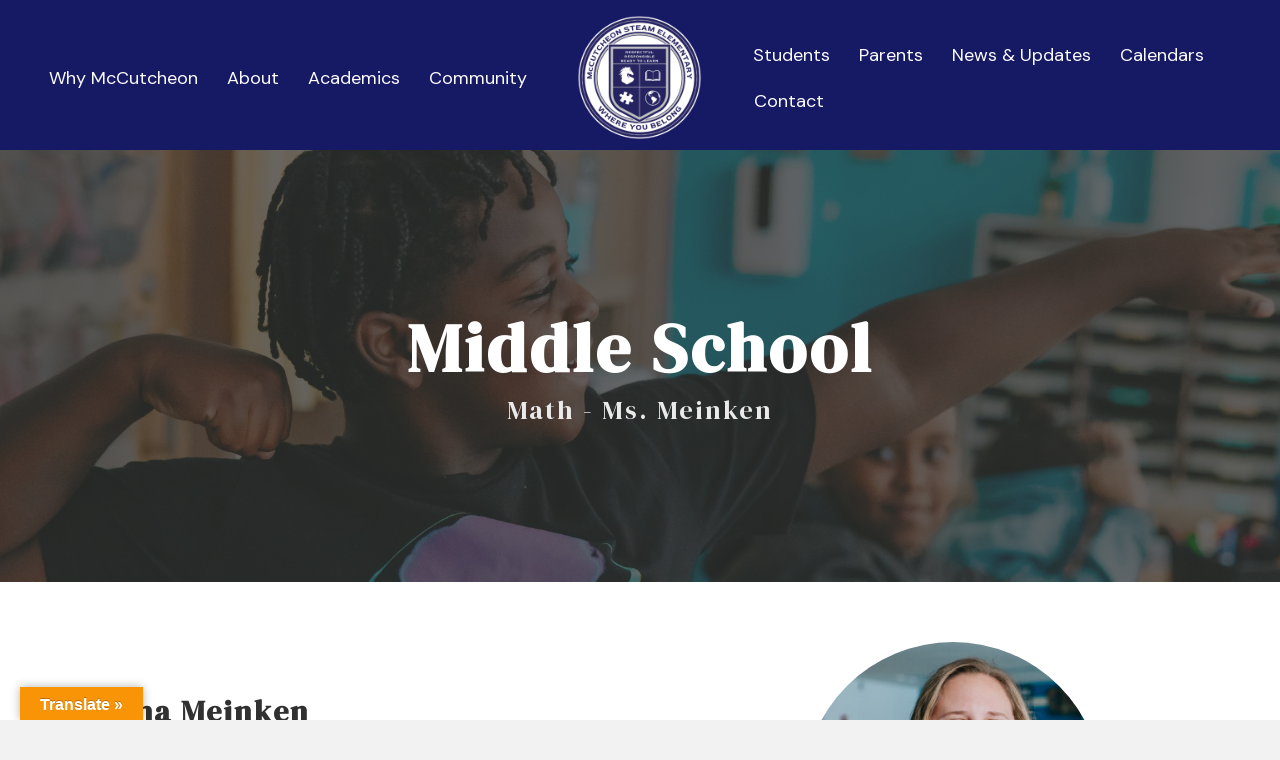

--- FILE ---
content_type: text/html; charset=UTF-8
request_url: https://mccutcheon.cps.edu/ms-meinken/
body_size: 17900
content:
<!DOCTYPE html>
<html lang="en">
<head>
<meta charset="UTF-8" />
<script>
var gform;gform||(document.addEventListener("gform_main_scripts_loaded",function(){gform.scriptsLoaded=!0}),document.addEventListener("gform/theme/scripts_loaded",function(){gform.themeScriptsLoaded=!0}),window.addEventListener("DOMContentLoaded",function(){gform.domLoaded=!0}),gform={domLoaded:!1,scriptsLoaded:!1,themeScriptsLoaded:!1,isFormEditor:()=>"function"==typeof InitializeEditor,callIfLoaded:function(o){return!(!gform.domLoaded||!gform.scriptsLoaded||!gform.themeScriptsLoaded&&!gform.isFormEditor()||(gform.isFormEditor()&&console.warn("The use of gform.initializeOnLoaded() is deprecated in the form editor context and will be removed in Gravity Forms 3.1."),o(),0))},initializeOnLoaded:function(o){gform.callIfLoaded(o)||(document.addEventListener("gform_main_scripts_loaded",()=>{gform.scriptsLoaded=!0,gform.callIfLoaded(o)}),document.addEventListener("gform/theme/scripts_loaded",()=>{gform.themeScriptsLoaded=!0,gform.callIfLoaded(o)}),window.addEventListener("DOMContentLoaded",()=>{gform.domLoaded=!0,gform.callIfLoaded(o)}))},hooks:{action:{},filter:{}},addAction:function(o,r,e,t){gform.addHook("action",o,r,e,t)},addFilter:function(o,r,e,t){gform.addHook("filter",o,r,e,t)},doAction:function(o){gform.doHook("action",o,arguments)},applyFilters:function(o){return gform.doHook("filter",o,arguments)},removeAction:function(o,r){gform.removeHook("action",o,r)},removeFilter:function(o,r,e){gform.removeHook("filter",o,r,e)},addHook:function(o,r,e,t,n){null==gform.hooks[o][r]&&(gform.hooks[o][r]=[]);var d=gform.hooks[o][r];null==n&&(n=r+"_"+d.length),gform.hooks[o][r].push({tag:n,callable:e,priority:t=null==t?10:t})},doHook:function(r,o,e){var t;if(e=Array.prototype.slice.call(e,1),null!=gform.hooks[r][o]&&((o=gform.hooks[r][o]).sort(function(o,r){return o.priority-r.priority}),o.forEach(function(o){"function"!=typeof(t=o.callable)&&(t=window[t]),"action"==r?t.apply(null,e):e[0]=t.apply(null,e)})),"filter"==r)return e[0]},removeHook:function(o,r,t,n){var e;null!=gform.hooks[o][r]&&(e=(e=gform.hooks[o][r]).filter(function(o,r,e){return!!(null!=n&&n!=o.tag||null!=t&&t!=o.priority)}),gform.hooks[o][r]=e)}});
</script>

<meta name='viewport' content='width=device-width, initial-scale=1.0' />
<meta http-equiv='X-UA-Compatible' content='IE=edge' />
<link rel="profile" href="https://gmpg.org/xfn/11" />
<title>Ms. Meinken - McCutcheon STEAM Elementary</title>
<link data-rocket-preload as="style" href="https://fonts.googleapis.com/css?family=DM%20Sans%3A300%2C400%2C700%2C400%7CDM%20Serif%20Display%3A400&#038;display=swap" rel="preload">
<link href="https://fonts.googleapis.com/css?family=DM%20Sans%3A300%2C400%2C700%2C400%7CDM%20Serif%20Display%3A400&#038;display=swap" media="print" onload="this.media=&#039;all&#039;" rel="stylesheet">
<noscript data-wpr-hosted-gf-parameters=""><link rel="stylesheet" href="https://fonts.googleapis.com/css?family=DM%20Sans%3A300%2C400%2C700%2C400%7CDM%20Serif%20Display%3A400&#038;display=swap"></noscript>
	<style>img:is([sizes="auto" i], [sizes^="auto," i]) { contain-intrinsic-size: 3000px 1500px }</style>
	<meta name="dc.title" content="Ms. Meinken - McCutcheon STEAM Elementary">
<meta name="dc.description" content="Middle School Math - Ms. Meinken Samantha Meinken Middle School Math - Room 308 My name is Mrs. Meinken, and I am a middle school math teacher. This will be my 8th year teaching at McCutcheon. I am so excited for this school year! A few of my favorite things:&hellip;">
<meta name="dc.relation" content="https://mccutcheon.cps.edu/ms-meinken/">
<meta name="dc.source" content="https://mccutcheon.cps.edu/">
<meta name="dc.language" content="en">
<meta name="description" content="Middle School Math - Ms. Meinken Samantha Meinken Middle School Math - Room 308 My name is Mrs. Meinken, and I am a middle school math teacher. This will be my 8th year teaching at McCutcheon. I am so excited for this school year! A few of my favorite things:&hellip;">
<meta name="robots" content="index, follow, max-snippet:-1, max-image-preview:large, max-video-preview:-1">
<link rel="canonical" href="https://mccutcheon.cps.edu/ms-meinken/">
<meta property="og:url" content="https://mccutcheon.cps.edu/ms-meinken/">
<meta property="og:site_name" content="McCutcheon STEAM Elementary">
<meta property="og:locale" content="en">
<meta property="og:type" content="article">
<meta property="article:author" content="">
<meta property="article:publisher" content="">
<meta property="og:title" content="Ms. Meinken - McCutcheon STEAM Elementary">
<meta property="og:description" content="Middle School Math - Ms. Meinken Samantha Meinken Middle School Math - Room 308 My name is Mrs. Meinken, and I am a middle school math teacher. This will be my 8th year teaching at McCutcheon. I am so excited for this school year! A few of my favorite things:&hellip;">
<meta property="fb:pages" content="">
<meta property="fb:admins" content="">
<meta property="fb:app_id" content="">
<meta name="twitter:card" content="summary">
<meta name="twitter:site" content="">
<meta name="twitter:creator" content="">
<meta name="twitter:title" content="Ms. Meinken - McCutcheon STEAM Elementary">
<meta name="twitter:description" content="Middle School Math - Ms. Meinken Samantha Meinken Middle School Math - Room 308 My name is Mrs. Meinken, and I am a middle school math teacher. This will be my 8th year teaching at McCutcheon. I am so excited for this school year! A few of my favorite things:&hellip;">
<link rel='dns-prefetch' href='//translate.google.com' />
<link rel='dns-prefetch' href='//fonts.googleapis.com' />
<link href='https://fonts.gstatic.com' crossorigin rel='preconnect' />
<link rel="alternate" type="application/rss+xml" title="McCutcheon STEAM Elementary &raquo; Feed" href="https://mccutcheon.cps.edu/feed/" />
<link rel="alternate" type="application/rss+xml" title="McCutcheon STEAM Elementary &raquo; Comments Feed" href="https://mccutcheon.cps.edu/comments/feed/" />
<link rel="preload" href="https://mccutcheon.cps.edu/wp-content/plugins/bb-plugin/fonts/fontawesome/5.15.4/webfonts/fa-solid-900.woff2" as="font" type="font/woff2" crossorigin="anonymous">
<link rel="preload" href="https://mccutcheon.cps.edu/wp-content/plugins/bb-plugin/fonts/fontawesome/5.15.4/webfonts/fa-regular-400.woff2" as="font" type="font/woff2" crossorigin="anonymous">
<link rel='stylesheet' id='wp-block-library-css' href='https://mccutcheon.cps.edu/wp-includes/css/dist/block-library/style.min.css?ver=6.8.3' media='all' />
<style id='wp-block-library-theme-inline-css'>
.wp-block-audio :where(figcaption){color:#555;font-size:13px;text-align:center}.is-dark-theme .wp-block-audio :where(figcaption){color:#ffffffa6}.wp-block-audio{margin:0 0 1em}.wp-block-code{border:1px solid #ccc;border-radius:4px;font-family:Menlo,Consolas,monaco,monospace;padding:.8em 1em}.wp-block-embed :where(figcaption){color:#555;font-size:13px;text-align:center}.is-dark-theme .wp-block-embed :where(figcaption){color:#ffffffa6}.wp-block-embed{margin:0 0 1em}.blocks-gallery-caption{color:#555;font-size:13px;text-align:center}.is-dark-theme .blocks-gallery-caption{color:#ffffffa6}:root :where(.wp-block-image figcaption){color:#555;font-size:13px;text-align:center}.is-dark-theme :root :where(.wp-block-image figcaption){color:#ffffffa6}.wp-block-image{margin:0 0 1em}.wp-block-pullquote{border-bottom:4px solid;border-top:4px solid;color:currentColor;margin-bottom:1.75em}.wp-block-pullquote cite,.wp-block-pullquote footer,.wp-block-pullquote__citation{color:currentColor;font-size:.8125em;font-style:normal;text-transform:uppercase}.wp-block-quote{border-left:.25em solid;margin:0 0 1.75em;padding-left:1em}.wp-block-quote cite,.wp-block-quote footer{color:currentColor;font-size:.8125em;font-style:normal;position:relative}.wp-block-quote:where(.has-text-align-right){border-left:none;border-right:.25em solid;padding-left:0;padding-right:1em}.wp-block-quote:where(.has-text-align-center){border:none;padding-left:0}.wp-block-quote.is-large,.wp-block-quote.is-style-large,.wp-block-quote:where(.is-style-plain){border:none}.wp-block-search .wp-block-search__label{font-weight:700}.wp-block-search__button{border:1px solid #ccc;padding:.375em .625em}:where(.wp-block-group.has-background){padding:1.25em 2.375em}.wp-block-separator.has-css-opacity{opacity:.4}.wp-block-separator{border:none;border-bottom:2px solid;margin-left:auto;margin-right:auto}.wp-block-separator.has-alpha-channel-opacity{opacity:1}.wp-block-separator:not(.is-style-wide):not(.is-style-dots){width:100px}.wp-block-separator.has-background:not(.is-style-dots){border-bottom:none;height:1px}.wp-block-separator.has-background:not(.is-style-wide):not(.is-style-dots){height:2px}.wp-block-table{margin:0 0 1em}.wp-block-table td,.wp-block-table th{word-break:normal}.wp-block-table :where(figcaption){color:#555;font-size:13px;text-align:center}.is-dark-theme .wp-block-table :where(figcaption){color:#ffffffa6}.wp-block-video :where(figcaption){color:#555;font-size:13px;text-align:center}.is-dark-theme .wp-block-video :where(figcaption){color:#ffffffa6}.wp-block-video{margin:0 0 1em}:root :where(.wp-block-template-part.has-background){margin-bottom:0;margin-top:0;padding:1.25em 2.375em}
</style>
<style id='classic-theme-styles-inline-css'>
/*! This file is auto-generated */
.wp-block-button__link{color:#fff;background-color:#32373c;border-radius:9999px;box-shadow:none;text-decoration:none;padding:calc(.667em + 2px) calc(1.333em + 2px);font-size:1.125em}.wp-block-file__button{background:#32373c;color:#fff;text-decoration:none}
</style>
<style id='wpseopress-local-business-style-inline-css'>
span.wp-block-wpseopress-local-business-field{margin-right:8px}

</style>
<style id='wpseopress-table-of-contents-style-inline-css'>
.wp-block-wpseopress-table-of-contents li.active>a{font-weight:bold}

</style>
<style id='global-styles-inline-css'>
:root{--wp--preset--aspect-ratio--square: 1;--wp--preset--aspect-ratio--4-3: 4/3;--wp--preset--aspect-ratio--3-4: 3/4;--wp--preset--aspect-ratio--3-2: 3/2;--wp--preset--aspect-ratio--2-3: 2/3;--wp--preset--aspect-ratio--16-9: 16/9;--wp--preset--aspect-ratio--9-16: 9/16;--wp--preset--color--black: #000000;--wp--preset--color--cyan-bluish-gray: #abb8c3;--wp--preset--color--white: #ffffff;--wp--preset--color--pale-pink: #f78da7;--wp--preset--color--vivid-red: #cf2e2e;--wp--preset--color--luminous-vivid-orange: #ff6900;--wp--preset--color--luminous-vivid-amber: #fcb900;--wp--preset--color--light-green-cyan: #7bdcb5;--wp--preset--color--vivid-green-cyan: #00d084;--wp--preset--color--pale-cyan-blue: #8ed1fc;--wp--preset--color--vivid-cyan-blue: #0693e3;--wp--preset--color--vivid-purple: #9b51e0;--wp--preset--color--fl-heading-text: #161963;--wp--preset--color--fl-body-bg: #f2f2f2;--wp--preset--color--fl-body-text: #383838;--wp--preset--color--fl-accent: #161963;--wp--preset--color--fl-accent-hover: #ba8c00;--wp--preset--color--fl-topbar-bg: #ffffff;--wp--preset--color--fl-topbar-text: #000000;--wp--preset--color--fl-topbar-link: #428bca;--wp--preset--color--fl-topbar-hover: #428bca;--wp--preset--color--fl-header-bg: #ffffff;--wp--preset--color--fl-header-text: #000000;--wp--preset--color--fl-header-link: #428bca;--wp--preset--color--fl-header-hover: #428bca;--wp--preset--color--fl-nav-bg: #ffffff;--wp--preset--color--fl-nav-link: #428bca;--wp--preset--color--fl-nav-hover: #428bca;--wp--preset--color--fl-content-bg: #ffffff;--wp--preset--color--fl-footer-widgets-bg: #ffffff;--wp--preset--color--fl-footer-widgets-text: #000000;--wp--preset--color--fl-footer-widgets-link: #428bca;--wp--preset--color--fl-footer-widgets-hover: #428bca;--wp--preset--color--fl-footer-bg: #ffffff;--wp--preset--color--fl-footer-text: #000000;--wp--preset--color--fl-footer-link: #428bca;--wp--preset--color--fl-footer-hover: #428bca;--wp--preset--gradient--vivid-cyan-blue-to-vivid-purple: linear-gradient(135deg,rgba(6,147,227,1) 0%,rgb(155,81,224) 100%);--wp--preset--gradient--light-green-cyan-to-vivid-green-cyan: linear-gradient(135deg,rgb(122,220,180) 0%,rgb(0,208,130) 100%);--wp--preset--gradient--luminous-vivid-amber-to-luminous-vivid-orange: linear-gradient(135deg,rgba(252,185,0,1) 0%,rgba(255,105,0,1) 100%);--wp--preset--gradient--luminous-vivid-orange-to-vivid-red: linear-gradient(135deg,rgba(255,105,0,1) 0%,rgb(207,46,46) 100%);--wp--preset--gradient--very-light-gray-to-cyan-bluish-gray: linear-gradient(135deg,rgb(238,238,238) 0%,rgb(169,184,195) 100%);--wp--preset--gradient--cool-to-warm-spectrum: linear-gradient(135deg,rgb(74,234,220) 0%,rgb(151,120,209) 20%,rgb(207,42,186) 40%,rgb(238,44,130) 60%,rgb(251,105,98) 80%,rgb(254,248,76) 100%);--wp--preset--gradient--blush-light-purple: linear-gradient(135deg,rgb(255,206,236) 0%,rgb(152,150,240) 100%);--wp--preset--gradient--blush-bordeaux: linear-gradient(135deg,rgb(254,205,165) 0%,rgb(254,45,45) 50%,rgb(107,0,62) 100%);--wp--preset--gradient--luminous-dusk: linear-gradient(135deg,rgb(255,203,112) 0%,rgb(199,81,192) 50%,rgb(65,88,208) 100%);--wp--preset--gradient--pale-ocean: linear-gradient(135deg,rgb(255,245,203) 0%,rgb(182,227,212) 50%,rgb(51,167,181) 100%);--wp--preset--gradient--electric-grass: linear-gradient(135deg,rgb(202,248,128) 0%,rgb(113,206,126) 100%);--wp--preset--gradient--midnight: linear-gradient(135deg,rgb(2,3,129) 0%,rgb(40,116,252) 100%);--wp--preset--font-size--small: 13px;--wp--preset--font-size--medium: 20px;--wp--preset--font-size--large: 36px;--wp--preset--font-size--x-large: 42px;--wp--preset--spacing--20: 0.44rem;--wp--preset--spacing--30: 0.67rem;--wp--preset--spacing--40: 1rem;--wp--preset--spacing--50: 1.5rem;--wp--preset--spacing--60: 2.25rem;--wp--preset--spacing--70: 3.38rem;--wp--preset--spacing--80: 5.06rem;--wp--preset--shadow--natural: 6px 6px 9px rgba(0, 0, 0, 0.2);--wp--preset--shadow--deep: 12px 12px 50px rgba(0, 0, 0, 0.4);--wp--preset--shadow--sharp: 6px 6px 0px rgba(0, 0, 0, 0.2);--wp--preset--shadow--outlined: 6px 6px 0px -3px rgba(255, 255, 255, 1), 6px 6px rgba(0, 0, 0, 1);--wp--preset--shadow--crisp: 6px 6px 0px rgba(0, 0, 0, 1);}:where(.is-layout-flex){gap: 0.5em;}:where(.is-layout-grid){gap: 0.5em;}body .is-layout-flex{display: flex;}.is-layout-flex{flex-wrap: wrap;align-items: center;}.is-layout-flex > :is(*, div){margin: 0;}body .is-layout-grid{display: grid;}.is-layout-grid > :is(*, div){margin: 0;}:where(.wp-block-columns.is-layout-flex){gap: 2em;}:where(.wp-block-columns.is-layout-grid){gap: 2em;}:where(.wp-block-post-template.is-layout-flex){gap: 1.25em;}:where(.wp-block-post-template.is-layout-grid){gap: 1.25em;}.has-black-color{color: var(--wp--preset--color--black) !important;}.has-cyan-bluish-gray-color{color: var(--wp--preset--color--cyan-bluish-gray) !important;}.has-white-color{color: var(--wp--preset--color--white) !important;}.has-pale-pink-color{color: var(--wp--preset--color--pale-pink) !important;}.has-vivid-red-color{color: var(--wp--preset--color--vivid-red) !important;}.has-luminous-vivid-orange-color{color: var(--wp--preset--color--luminous-vivid-orange) !important;}.has-luminous-vivid-amber-color{color: var(--wp--preset--color--luminous-vivid-amber) !important;}.has-light-green-cyan-color{color: var(--wp--preset--color--light-green-cyan) !important;}.has-vivid-green-cyan-color{color: var(--wp--preset--color--vivid-green-cyan) !important;}.has-pale-cyan-blue-color{color: var(--wp--preset--color--pale-cyan-blue) !important;}.has-vivid-cyan-blue-color{color: var(--wp--preset--color--vivid-cyan-blue) !important;}.has-vivid-purple-color{color: var(--wp--preset--color--vivid-purple) !important;}.has-black-background-color{background-color: var(--wp--preset--color--black) !important;}.has-cyan-bluish-gray-background-color{background-color: var(--wp--preset--color--cyan-bluish-gray) !important;}.has-white-background-color{background-color: var(--wp--preset--color--white) !important;}.has-pale-pink-background-color{background-color: var(--wp--preset--color--pale-pink) !important;}.has-vivid-red-background-color{background-color: var(--wp--preset--color--vivid-red) !important;}.has-luminous-vivid-orange-background-color{background-color: var(--wp--preset--color--luminous-vivid-orange) !important;}.has-luminous-vivid-amber-background-color{background-color: var(--wp--preset--color--luminous-vivid-amber) !important;}.has-light-green-cyan-background-color{background-color: var(--wp--preset--color--light-green-cyan) !important;}.has-vivid-green-cyan-background-color{background-color: var(--wp--preset--color--vivid-green-cyan) !important;}.has-pale-cyan-blue-background-color{background-color: var(--wp--preset--color--pale-cyan-blue) !important;}.has-vivid-cyan-blue-background-color{background-color: var(--wp--preset--color--vivid-cyan-blue) !important;}.has-vivid-purple-background-color{background-color: var(--wp--preset--color--vivid-purple) !important;}.has-black-border-color{border-color: var(--wp--preset--color--black) !important;}.has-cyan-bluish-gray-border-color{border-color: var(--wp--preset--color--cyan-bluish-gray) !important;}.has-white-border-color{border-color: var(--wp--preset--color--white) !important;}.has-pale-pink-border-color{border-color: var(--wp--preset--color--pale-pink) !important;}.has-vivid-red-border-color{border-color: var(--wp--preset--color--vivid-red) !important;}.has-luminous-vivid-orange-border-color{border-color: var(--wp--preset--color--luminous-vivid-orange) !important;}.has-luminous-vivid-amber-border-color{border-color: var(--wp--preset--color--luminous-vivid-amber) !important;}.has-light-green-cyan-border-color{border-color: var(--wp--preset--color--light-green-cyan) !important;}.has-vivid-green-cyan-border-color{border-color: var(--wp--preset--color--vivid-green-cyan) !important;}.has-pale-cyan-blue-border-color{border-color: var(--wp--preset--color--pale-cyan-blue) !important;}.has-vivid-cyan-blue-border-color{border-color: var(--wp--preset--color--vivid-cyan-blue) !important;}.has-vivid-purple-border-color{border-color: var(--wp--preset--color--vivid-purple) !important;}.has-vivid-cyan-blue-to-vivid-purple-gradient-background{background: var(--wp--preset--gradient--vivid-cyan-blue-to-vivid-purple) !important;}.has-light-green-cyan-to-vivid-green-cyan-gradient-background{background: var(--wp--preset--gradient--light-green-cyan-to-vivid-green-cyan) !important;}.has-luminous-vivid-amber-to-luminous-vivid-orange-gradient-background{background: var(--wp--preset--gradient--luminous-vivid-amber-to-luminous-vivid-orange) !important;}.has-luminous-vivid-orange-to-vivid-red-gradient-background{background: var(--wp--preset--gradient--luminous-vivid-orange-to-vivid-red) !important;}.has-very-light-gray-to-cyan-bluish-gray-gradient-background{background: var(--wp--preset--gradient--very-light-gray-to-cyan-bluish-gray) !important;}.has-cool-to-warm-spectrum-gradient-background{background: var(--wp--preset--gradient--cool-to-warm-spectrum) !important;}.has-blush-light-purple-gradient-background{background: var(--wp--preset--gradient--blush-light-purple) !important;}.has-blush-bordeaux-gradient-background{background: var(--wp--preset--gradient--blush-bordeaux) !important;}.has-luminous-dusk-gradient-background{background: var(--wp--preset--gradient--luminous-dusk) !important;}.has-pale-ocean-gradient-background{background: var(--wp--preset--gradient--pale-ocean) !important;}.has-electric-grass-gradient-background{background: var(--wp--preset--gradient--electric-grass) !important;}.has-midnight-gradient-background{background: var(--wp--preset--gradient--midnight) !important;}.has-small-font-size{font-size: var(--wp--preset--font-size--small) !important;}.has-medium-font-size{font-size: var(--wp--preset--font-size--medium) !important;}.has-large-font-size{font-size: var(--wp--preset--font-size--large) !important;}.has-x-large-font-size{font-size: var(--wp--preset--font-size--x-large) !important;}
:where(.wp-block-post-template.is-layout-flex){gap: 1.25em;}:where(.wp-block-post-template.is-layout-grid){gap: 1.25em;}
:where(.wp-block-columns.is-layout-flex){gap: 2em;}:where(.wp-block-columns.is-layout-grid){gap: 2em;}
:root :where(.wp-block-pullquote){font-size: 1.5em;line-height: 1.6;}
</style>
<link rel='stylesheet' id='font-awesome-5-css' href='https://mccutcheon.cps.edu/wp-content/plugins/bb-plugin/fonts/fontawesome/5.15.4/css/all.min.css?ver=2.10.0.5' media='all' />
<link rel='stylesheet' id='fl-builder-layout-19298-css' href='https://mccutcheon.cps.edu/wp-content/uploads/bb-plugin/cache/19298-layout.css?ver=c1911324412a76100f658886da89169f' media='all' />
<link rel='stylesheet' id='google-language-translator-css' href='https://mccutcheon.cps.edu/wp-content/plugins/google-language-translator/css/style.css?ver=6.0.20' media='' />
<link rel='stylesheet' id='glt-toolbar-styles-css' href='https://mccutcheon.cps.edu/wp-content/plugins/google-language-translator/css/toolbar.css?ver=6.0.20' media='' />
<link rel='stylesheet' id='ultimate-icons-css' href='https://mccutcheon.cps.edu/wp-content/uploads/bb-plugin/icons/ultimate-icons/style.css?ver=2.10.0.5' media='all' />
<link rel='stylesheet' id='fl-builder-layout-bundle-02098c962e4da964f3715f297a736aff-css' href='https://mccutcheon.cps.edu/wp-content/uploads/bb-plugin/cache/02098c962e4da964f3715f297a736aff-layout-bundle.css?ver=2.10.0.5-1.5.2.1-20251125200437' media='all' />
<link rel='stylesheet' id='jquery-magnificpopup-css' href='https://mccutcheon.cps.edu/wp-content/plugins/bb-plugin/css/jquery.magnificpopup.min.css?ver=2.10.0.5' media='all' />
<link rel='stylesheet' id='base-css' href='https://mccutcheon.cps.edu/wp-content/themes/bb-theme/css/base.min.css?ver=1.7.19.1' media='all' />
<link rel='stylesheet' id='fl-automator-skin-css' href='https://mccutcheon.cps.edu/wp-content/uploads/bb-theme/skin-6931cfbadf829.css?ver=1.7.19.1' media='all' />
<link rel='stylesheet' id='fl-child-theme-css' href='https://mccutcheon.cps.edu/wp-content/themes/bb-theme-child/style.css?ver=6.8.3' media='all' />

<script src="https://mccutcheon.cps.edu/wp-includes/js/jquery/jquery.min.js?ver=3.7.1" id="jquery-core-js"></script>
<script src="https://mccutcheon.cps.edu/wp-includes/js/jquery/jquery-migrate.min.js?ver=3.4.1" id="jquery-migrate-js"></script>
<link rel="https://api.w.org/" href="https://mccutcheon.cps.edu/wp-json/" /><link rel="alternate" title="JSON" type="application/json" href="https://mccutcheon.cps.edu/wp-json/wp/v2/pages/19298" /><link rel="EditURI" type="application/rsd+xml" title="RSD" href="https://mccutcheon.cps.edu/xmlrpc.php?rsd" />
<meta name="generator" content="WordPress 6.8.3" />
<link rel='shortlink' href='https://mccutcheon.cps.edu/?p=19298' />
<link rel="alternate" title="oEmbed (JSON)" type="application/json+oembed" href="https://mccutcheon.cps.edu/wp-json/oembed/1.0/embed?url=https%3A%2F%2Fmccutcheon.cps.edu%2Fms-meinken%2F" />
<link rel="alternate" title="oEmbed (XML)" type="text/xml+oembed" href="https://mccutcheon.cps.edu/wp-json/oembed/1.0/embed?url=https%3A%2F%2Fmccutcheon.cps.edu%2Fms-meinken%2F&#038;format=xml" />
        <style type="text/css" id="admin-menu-logo-css">
            .asenha-admin-logo .ab-item, 
            .asenha-admin-logo a {
                line-height: 28px !important;
                display: flex;
                align-items: center;
            }

            .asenha-admin-logo img {
                vertical-align: middle;
                height: 20px !important;
            }
            
            @media screen and (max-width: 782px) {
                #wpadminbar li#wp-admin-bar-asenha-admin-bar-logo {
                    display: block;
                }
                
                #wpadminbar li#wp-admin-bar-asenha-admin-bar-logo a {
                    display: flex;
                    margin-left: 8px;
                }
            }
        </style>
        <style>p.hello{font-size:12px;color:darkgray;}#google_language_translator,#flags{text-align:left;}#google_language_translator{clear:both;}#flags{width:165px;}#flags a{display:inline-block;margin-right:2px;}#google_language_translator{width:auto!important;}div.skiptranslate.goog-te-gadget{display:inline!important;}.goog-tooltip{display: none!important;}.goog-tooltip:hover{display: none!important;}.goog-text-highlight{background-color:transparent!important;border:none!important;box-shadow:none!important;}#google_language_translator select.goog-te-combo{color:#32373c;}#google_language_translator{color:transparent;}body{top:0px!important;}#goog-gt-{display:none!important;}font font{background-color:transparent!important;box-shadow:none!important;position:initial!important;}#glt-translate-trigger{left:20px;right:auto;}#glt-translate-trigger > span{color:#ffffff;}#glt-translate-trigger{background:#f89406;}.goog-te-gadget .goog-te-combo{width:100%;}</style><link rel="icon" href="https://mccutcheon.cps.edu/wp-content/uploads/2023/11/cropped-McCutechon-Seal-Monochrome-Color-White-Outline-32x32.png" sizes="32x32" />
<link rel="icon" href="https://mccutcheon.cps.edu/wp-content/uploads/2023/11/cropped-McCutechon-Seal-Monochrome-Color-White-Outline-192x192.png" sizes="192x192" />
<link rel="apple-touch-icon" href="https://mccutcheon.cps.edu/wp-content/uploads/2023/11/cropped-McCutechon-Seal-Monochrome-Color-White-Outline-180x180.png" />
<meta name="msapplication-TileImage" content="https://mccutcheon.cps.edu/wp-content/uploads/2023/11/cropped-McCutechon-Seal-Monochrome-Color-White-Outline-270x270.png" />
<meta name="generator" content="WP Rocket 3.20.3" data-wpr-features="wpr_preload_links wpr_desktop" /></head>
<body class="wp-singular page-template-default page page-id-19298 wp-theme-bb-theme wp-child-theme-bb-theme-child fl-builder fl-builder-2-10-0-5 fl-themer-1-5-2-1-20251125200437 fl-theme-1-7-19-1 fl-no-js fl-theme-builder-footer fl-theme-builder-footer-footer-run-of-site fl-theme-builder-header fl-theme-builder-header-main-menu-run-of-site fl-framework-base fl-preset-default fl-full-width" itemscope="itemscope" itemtype="https://schema.org/WebPage">
<a aria-label="Skip to content" class="fl-screen-reader-text" href="#fl-main-content">Skip to content</a><div data-rocket-location-hash="d434d8484ca3c7ebe008e10ddf366009" class="fl-page">
	<header data-rocket-location-hash="63a7f38051e3f0fb3b93f704586d2d7b" class="fl-builder-content fl-builder-content-13940 fl-builder-global-templates-locked" data-post-id="13940" data-type="header" data-sticky="0" data-sticky-on="" data-sticky-breakpoint="medium" data-shrink="0" data-overlay="0" data-overlay-bg="default" data-shrink-image-height="50px" role="banner" itemscope="itemscope" itemtype="http://schema.org/WPHeader"><div data-rocket-location-hash="80b29697484c376110203712f5577cc1" class="fl-row fl-row-full-width fl-row-bg-color fl-node-opd82ebqxfk1 fl-row-default-height fl-row-align-center fl-visible-desktop fl-visible-large fl-visible-medium" data-node="opd82ebqxfk1">
	<div class="fl-row-content-wrap">
								<div class="fl-row-content fl-row-fixed-width fl-node-content">
		
<div class="fl-col-group fl-node-j16bgncfqum3 fl-col-group-equal-height fl-col-group-align-center" data-node="j16bgncfqum3">
			<div class="fl-col fl-node-3qhw7v84sfzn fl-col-bg-color fl-col-small" data-node="3qhw7v84sfzn">
	<div class="fl-col-content fl-node-content"><div class="fl-module fl-module-menu fl-node-e23dha14v76f" data-node="e23dha14v76f">
	<div class="fl-module-content fl-node-content">
		<div class="fl-menu fl-menu-responsive-toggle-mobile">
	<button class="fl-menu-mobile-toggle hamburger fl-content-ui-button" aria-haspopup="menu" aria-label="Menu"><span class="fl-menu-icon svg-container"><svg version="1.1" class="hamburger-menu" xmlns="http://www.w3.org/2000/svg" xmlns:xlink="http://www.w3.org/1999/xlink" viewBox="0 0 512 512">
<rect class="fl-hamburger-menu-top" width="512" height="102"/>
<rect class="fl-hamburger-menu-middle" y="205" width="512" height="102"/>
<rect class="fl-hamburger-menu-bottom" y="410" width="512" height="102"/>
</svg>
</span></button>	<div class="fl-clear"></div>
	<nav role="navigation" aria-label="Menu" itemscope="itemscope" itemtype="https://schema.org/SiteNavigationElement"><ul id="menu-left-side" class="menu fl-menu-horizontal fl-toggle-none"><li id="menu-item-17865" class="menu-item menu-item-type-post_type menu-item-object-page"><a role="menuitem" href="https://mccutcheon.cps.edu/why-mccutcheon/">Why McCutcheon</a></li><li id="menu-item-17863" class="menu-item menu-item-type-post_type menu-item-object-page menu-item-has-children fl-has-submenu"><div class="fl-has-submenu-container"><a role="menuitem" href="https://mccutcheon.cps.edu/about/" aria-haspopup="menu" aria-expanded="false" aria-controls="sub-menu-17863">About</a></div><ul id="sub-menu-17863" class="sub-menu" role="menu">	<li id="menu-item-17883" class="menu-item menu-item-type-custom menu-item-object-custom"><a role="menuitem" href="https://mccutcheon.cps.edu/about/#mission">Mission</a></li>	<li id="menu-item-17864" class="menu-item menu-item-type-post_type menu-item-object-page"><a role="menuitem" href="https://mccutcheon.cps.edu/staff-faculty/">Staff &#038; Faculty</a></li>	<li id="menu-item-18771" class="menu-item menu-item-type-custom menu-item-object-custom"><a role="menuitem" target="_blank" href="https://www.cps.edu/staff/">Staff &#038; Faculty Resources</a></li>	<li id="menu-item-18901" class="menu-item menu-item-type-custom menu-item-object-custom"><a role="menuitem" target="_blank" href="https://www.mccutcheonspiritwear.com/">Our Spiritwear Store</a></li>	<li id="menu-item-18903" class="menu-item menu-item-type-custom menu-item-object-custom"><a role="menuitem" target="_blank" href="https://www.cps.edu/schools/schoolprofiles/mccutcheon">McCutcheon Demographics &#038; More</a></li></ul></li><li id="menu-item-17874" class="menu-item menu-item-type-custom menu-item-object-custom menu-item-has-children fl-has-submenu"><div class="fl-has-submenu-container"><a role="menuitem" href="#" aria-haspopup="menu" aria-expanded="false" aria-controls="sub-menu-17874">Academics</a></div><ul id="sub-menu-17874" class="sub-menu" role="menu">	<li id="menu-item-19140" class="menu-item menu-item-type-custom menu-item-object-custom menu-item-has-children fl-has-submenu"><div class="fl-has-submenu-container"><a role="menuitem" href="#" aria-haspopup="menu" aria-expanded="false" aria-controls="sub-menu-19140">Preschool</a></div>	<ul id="sub-menu-19140" class="sub-menu" role="menu">		<li id="menu-item-19145" class="menu-item menu-item-type-post_type menu-item-object-page"><a role="menuitem" href="https://mccutcheon.cps.edu/ms-hab/">Ms. Hab</a></li>		<li id="menu-item-19144" class="menu-item menu-item-type-post_type menu-item-object-page"><a role="menuitem" href="https://mccutcheon.cps.edu/ms-brokenrope/">Ms. Brokenrope</a></li>		<li id="menu-item-19143" class="menu-item menu-item-type-post_type menu-item-object-page"><a role="menuitem" href="https://mccutcheon.cps.edu/ms-bailey/">Ms. Bailey</a></li>		<li id="menu-item-19141" class="menu-item menu-item-type-post_type menu-item-object-page"><a role="menuitem" href="https://mccutcheon.cps.edu/ms-west/">Ms. West</a></li>		<li id="menu-item-19142" class="menu-item menu-item-type-post_type menu-item-object-page"><a role="menuitem" href="https://mccutcheon.cps.edu/mr-knightly/">PK Cluster &#8211; Mr. Knightly</a></li></ul></li>	<li id="menu-item-19191" class="menu-item menu-item-type-custom menu-item-object-custom menu-item-has-children fl-has-submenu"><div class="fl-has-submenu-container"><a role="menuitem" href="#" aria-haspopup="menu" aria-expanded="false" aria-controls="sub-menu-19191">Primary Grades</a></div>	<ul id="sub-menu-19191" class="sub-menu" role="menu">		<li id="menu-item-19246" class="menu-item menu-item-type-post_type menu-item-object-page"><a role="menuitem" href="https://mccutcheon.cps.edu/ms-aragon/">Kindergarten &#8211; Ms. Aragon</a></li>		<li id="menu-item-19245" class="menu-item menu-item-type-post_type menu-item-object-page"><a role="menuitem" href="https://mccutcheon.cps.edu/ms-scarelli/">1st Grade &#8211; Ms. Scarelli</a></li>		<li id="menu-item-19276" class="menu-item menu-item-type-post_type menu-item-object-page"><a role="menuitem" href="https://mccutcheon.cps.edu/ms-hudak/">2nd Grade &#8211; Ms. Hudak</a></li>		<li id="menu-item-19275" class="menu-item menu-item-type-post_type menu-item-object-page"><a role="menuitem" href="https://mccutcheon.cps.edu/ms-jankowski/">K-2nd Grade Cluster &#8211; Ms. Jankowski</a></li></ul></li>	<li id="menu-item-19190" class="menu-item menu-item-type-custom menu-item-object-custom menu-item-has-children fl-has-submenu"><div class="fl-has-submenu-container"><a role="menuitem" href="#" aria-haspopup="menu" aria-expanded="false" aria-controls="sub-menu-19190">Intermediate Grades</a></div>	<ul id="sub-menu-19190" class="sub-menu" role="menu">		<li id="menu-item-19274" class="menu-item menu-item-type-post_type menu-item-object-page"><a role="menuitem" href="https://mccutcheon.cps.edu/ms-kelly/">3rd Grade &#8211; Ms. Kelly</a></li>		<li id="menu-item-19289" class="menu-item menu-item-type-post_type menu-item-object-page"><a role="menuitem" href="https://mccutcheon.cps.edu/ms-sparks/">4th Grade &#8211; Ms. Sparks</a></li>		<li id="menu-item-19288" class="menu-item menu-item-type-post_type menu-item-object-page"><a role="menuitem" href="https://mccutcheon.cps.edu/ms-anderson/">5th Grade &#8211; Ms. Anderson</a></li>		<li id="menu-item-19362" class="menu-item menu-item-type-post_type menu-item-object-page"><a role="menuitem" href="https://mccutcheon.cps.edu/mr-lemaster/">3rd-5th Grade Cluster &#8211; Mr. LeMaster</a></li></ul></li>	<li id="menu-item-19189" class="menu-item menu-item-type-custom menu-item-object-custom menu-item-has-children fl-has-submenu"><div class="fl-has-submenu-container"><a role="menuitem" href="#" aria-haspopup="menu" aria-expanded="false" aria-controls="sub-menu-19189">Middle School</a></div>	<ul id="sub-menu-19189" class="sub-menu" role="menu">		<li id="menu-item-19872" class="menu-item menu-item-type-post_type menu-item-object-page"><a role="menuitem" href="https://mccutcheon.cps.edu/mr-veach/">ELA &#8211; Mr. Veach</a></li>		<li id="menu-item-19870" class="menu-item menu-item-type-post_type menu-item-object-page"><a role="menuitem" href="https://mccutcheon.cps.edu/ms-desilva/">Math &#8211; Ms. DeSilva</a></li>		<li id="menu-item-19360" class="menu-item menu-item-type-post_type menu-item-object-page"><a role="menuitem" href="https://mccutcheon.cps.edu/mr-henkin/">Science &#8211; Mr. Henkin</a></li>		<li id="menu-item-19359" class="menu-item menu-item-type-post_type menu-item-object-page"><a role="menuitem" href="https://mccutcheon.cps.edu/mr-collins/">6th-8th Grade Cluster &#8211; Mr. Collins</a></li></ul></li>	<li id="menu-item-19195" class="menu-item menu-item-type-custom menu-item-object-custom menu-item-has-children fl-has-submenu"><div class="fl-has-submenu-container"><a role="menuitem" href="#" aria-haspopup="menu" aria-expanded="false" aria-controls="sub-menu-19195">Holistic Teachers</a></div>	<ul id="sub-menu-19195" class="sub-menu" role="menu">		<li id="menu-item-19358" class="menu-item menu-item-type-post_type menu-item-object-page"><a role="menuitem" href="https://mccutcheon.cps.edu/ms-carag/">Art &#8211; Ms. Carag</a></li>		<li id="menu-item-19357" class="menu-item menu-item-type-post_type menu-item-object-page"><a role="menuitem" href="https://mccutcheon.cps.edu/mr-tearse/">Music &#8211; Mr. Tearse</a></li>		<li id="menu-item-19356" class="menu-item menu-item-type-post_type menu-item-object-page"><a role="menuitem" href="https://mccutcheon.cps.edu/ms-jasinski/">P.E. &#038; Health &#8211; Ms. Jasinski</a></li></ul></li>	<li id="menu-item-19199" class="menu-item menu-item-type-custom menu-item-object-custom menu-item-has-children fl-has-submenu"><div class="fl-has-submenu-container"><a role="menuitem" href="#" aria-haspopup="menu" aria-expanded="false" aria-controls="sub-menu-19199">Diverse Learning</a></div>	<ul id="sub-menu-19199" class="sub-menu" role="menu">		<li id="menu-item-19396" class="menu-item menu-item-type-post_type menu-item-object-page"><a role="menuitem" href="https://mccutcheon.cps.edu/ms-benz/">Ms. Benz</a></li>		<li id="menu-item-19807" class="menu-item menu-item-type-post_type menu-item-object-page"><a role="menuitem" href="https://mccutcheon.cps.edu/mr-cloh/">Mr. Cloh</a></li>		<li id="menu-item-19879" class="menu-item menu-item-type-post_type menu-item-object-page"><a role="menuitem" href="https://mccutcheon.cps.edu/ms-fitzgerald/">Ms. Fitzgerald</a></li>		<li id="menu-item-19395" class="menu-item menu-item-type-post_type menu-item-object-page"><a role="menuitem" href="https://mccutcheon.cps.edu/ms-gries/">Ms. Gries</a></li>		<li id="menu-item-19394" class="menu-item menu-item-type-post_type menu-item-object-page"><a role="menuitem" href="https://mccutcheon.cps.edu/ms-kritikos/">Ms. Kritikos</a></li>		<li id="menu-item-19393" class="menu-item menu-item-type-post_type menu-item-object-page"><a role="menuitem" href="https://mccutcheon.cps.edu/ms-mcdermott/">Ms. McDermott</a></li>		<li id="menu-item-19873" class="menu-item menu-item-type-post_type menu-item-object-page"><a role="menuitem" href="https://mccutcheon.cps.edu/ms-moloney/">Ms. Moloney</a></li>		<li id="menu-item-19392" class="menu-item menu-item-type-post_type menu-item-object-page"><a role="menuitem" href="https://mccutcheon.cps.edu/ms-musolf/">Ms. Musolf</a></li>		<li id="menu-item-19871" class="menu-item menu-item-type-post_type menu-item-object-page"><a role="menuitem" href="https://mccutcheon.cps.edu/ms-verbeke/">Ms. Verbeke</a></li></ul></li>	<li id="menu-item-19200" class="menu-item menu-item-type-custom menu-item-object-custom menu-item-has-children fl-has-submenu"><div class="fl-has-submenu-container"><a role="menuitem" href="#" aria-haspopup="menu" aria-expanded="false" aria-controls="sub-menu-19200">Bilingual Education</a></div>	<ul id="sub-menu-19200" class="sub-menu" role="menu">		<li id="menu-item-19412" class="menu-item menu-item-type-post_type menu-item-object-page"><a role="menuitem" href="https://mccutcheon.cps.edu/ms-liotta/">Ms. Liotta</a></li></ul></li>	<li id="menu-item-17875" class="menu-item menu-item-type-post_type menu-item-object-page menu-item-has-children fl-has-submenu"><div class="fl-has-submenu-container"><a role="menuitem" href="https://mccutcheon.cps.edu/steam/" aria-haspopup="menu" aria-expanded="false" aria-controls="sub-menu-17875">STEAM</a></div>	<ul id="sub-menu-17875" class="sub-menu" role="menu">		<li id="menu-item-19410" class="menu-item menu-item-type-post_type menu-item-object-page"><a role="menuitem" href="https://mccutcheon.cps.edu/ms-villalobos/">Ms. Villalobos</a></li></ul></li>	<li id="menu-item-19202" class="menu-item menu-item-type-custom menu-item-object-custom menu-item-has-children fl-has-submenu"><div class="fl-has-submenu-container"><a role="menuitem" href="#" aria-haspopup="menu" aria-expanded="false" aria-controls="sub-menu-19202">MTSS</a></div>	<ul id="sub-menu-19202" class="sub-menu" role="menu">		<li id="menu-item-19411" class="menu-item menu-item-type-post_type menu-item-object-page"><a role="menuitem" href="https://mccutcheon.cps.edu/ms-villareal/">Ms. Villareal</a></li></ul></li></ul></li><li id="menu-item-19069" class="menu-item menu-item-type-post_type menu-item-object-page menu-item-has-children fl-has-submenu"><div class="fl-has-submenu-container"><a role="menuitem" href="https://mccutcheon.cps.edu/community/" aria-haspopup="menu" aria-expanded="false" aria-controls="sub-menu-19069">Community</a></div><ul id="sub-menu-19069" class="sub-menu" role="menu">	<li id="menu-item-17956" class="menu-item menu-item-type-post_type menu-item-object-page"><a role="menuitem" href="https://mccutcheon.cps.edu/bac/">BAC</a></li>	<li id="menu-item-17957" class="menu-item menu-item-type-post_type menu-item-object-page"><a role="menuitem" href="https://mccutcheon.cps.edu/pac/">PAC</a></li>	<li id="menu-item-17958" class="menu-item menu-item-type-post_type menu-item-object-page"><a role="menuitem" href="https://mccutcheon.cps.edu/lsc/">LSC</a></li>	<li id="menu-item-18362" class="menu-item menu-item-type-custom menu-item-object-custom"><a role="menuitem" target="_blank" href="https://friendsofmccutcheon.weebly.com/">Friends Of McCutcheon</a></li>	<li id="menu-item-19428" class="menu-item menu-item-type-custom menu-item-object-custom"><a role="menuitem" href="https://mccutcheon.cps.edu/community/#partners">Community Partners</a></li></ul></li></ul></nav></div>
	</div>
</div>
</div>
</div>
			<div class="fl-col fl-node-5o3pw1guhaif fl-col-bg-color fl-col-small" data-node="5o3pw1guhaif">
	<div class="fl-col-content fl-node-content"><div class="fl-module fl-module-uabb-photo fl-node-j90hu8nca3xd" data-node="j90hu8nca3xd">
	<div class="fl-module-content fl-node-content">
		<div class="uabb-module-content uabb-photo
uabb-photo-align-center uabb-photo-mob-align-center" itemscope itemtype="https://schema.org/ImageObject">
	<div class="uabb-photo-content ">

				<a href="https://mccutcheon.cps.edu/" target="_self"  itemprop="url">
				<img loading="lazy" decoding="async" width="1200" height="1200" class="uabb-photo-img wp-image-18800 size-full" src="https://mccutcheon.cps.edu/wp-content/uploads/2023/11/McCutechon-Seal-Monochrome-Color-White-Outline.png" alt="McCutechon Seal - Monochrome Color White Outline" title="McCutechon Seal - Monochrome Color White Outline" itemprop="image" srcset="https://mccutcheon.cps.edu/wp-content/uploads/2023/11/McCutechon-Seal-Monochrome-Color-White-Outline.png 1200w, https://mccutcheon.cps.edu/wp-content/uploads/2023/11/McCutechon-Seal-Monochrome-Color-White-Outline-300x300.png 300w, https://mccutcheon.cps.edu/wp-content/uploads/2023/11/McCutechon-Seal-Monochrome-Color-White-Outline-1024x1024.png 1024w, https://mccutcheon.cps.edu/wp-content/uploads/2023/11/McCutechon-Seal-Monochrome-Color-White-Outline-150x150.png 150w, https://mccutcheon.cps.edu/wp-content/uploads/2023/11/McCutechon-Seal-Monochrome-Color-White-Outline-768x768.png 768w" sizes="auto, (max-width: 1200px) 100vw, 1200px" />

						</a>
			</div>
	</div>
	</div>
</div>
</div>
</div>
			<div class="fl-col fl-node-wd70ag4no6pj fl-col-bg-color fl-col-small" data-node="wd70ag4no6pj">
	<div class="fl-col-content fl-node-content"><div class="fl-module fl-module-menu fl-node-6ghsyj2lrao1" data-node="6ghsyj2lrao1">
	<div class="fl-module-content fl-node-content">
		<div class="fl-menu fl-menu-responsive-toggle-mobile">
	<button class="fl-menu-mobile-toggle hamburger fl-content-ui-button" aria-haspopup="menu" aria-label="Menu"><span class="fl-menu-icon svg-container"><svg version="1.1" class="hamburger-menu" xmlns="http://www.w3.org/2000/svg" xmlns:xlink="http://www.w3.org/1999/xlink" viewBox="0 0 512 512">
<rect class="fl-hamburger-menu-top" width="512" height="102"/>
<rect class="fl-hamburger-menu-middle" y="205" width="512" height="102"/>
<rect class="fl-hamburger-menu-bottom" y="410" width="512" height="102"/>
</svg>
</span></button>	<div class="fl-clear"></div>
	<nav role="navigation" aria-label="Menu" itemscope="itemscope" itemtype="https://schema.org/SiteNavigationElement"><ul id="menu-right-side" class="menu fl-menu-horizontal fl-toggle-none"><li id="menu-item-17877" class="menu-item menu-item-type-custom menu-item-object-custom menu-item-has-children fl-has-submenu"><div class="fl-has-submenu-container"><a role="menuitem" href="#" aria-haspopup="menu" aria-expanded="false" aria-controls="sub-menu-17877">Students</a></div><ul id="sub-menu-17877" class="sub-menu" role="menu">	<li id="menu-item-17887" class="menu-item menu-item-type-custom menu-item-object-custom"><a role="menuitem" target="_blank" href="https://www.cps.edu/services-and-supports/school-meals-and-nutrition/">Food Menu</a></li>	<li id="menu-item-17888" class="menu-item menu-item-type-custom menu-item-object-custom"><a role="menuitem" target="_blank" href="https://aspen.cps.edu/aspen/logon.do">Student Portal</a></li>	<li id="menu-item-18743" class="menu-item menu-item-type-custom menu-item-object-custom menu-item-has-children fl-has-submenu"><div class="fl-has-submenu-container"><a role="menuitem" href="#" aria-haspopup="menu" aria-expanded="false" aria-controls="sub-menu-18743">Student Links</a></div>	<ul id="sub-menu-18743" class="sub-menu" role="menu">		<li id="menu-item-18744" class="menu-item menu-item-type-custom menu-item-object-custom"><a role="menuitem" target="_blank" href="https://student.freckle.com/#/login">Freckle</a></li>		<li id="menu-item-18746" class="menu-item menu-item-type-custom menu-item-object-custom"><a role="menuitem" target="_blank" href="https://www.getepic.com/sign-in">Get Epic</a></li>		<li id="menu-item-18745" class="menu-item menu-item-type-custom menu-item-object-custom"><a role="menuitem" target="_blank" href="https://www.ixl.com/signin">IXL</a></li>		<li id="menu-item-18742" class="menu-item menu-item-type-custom menu-item-object-custom"><a role="menuitem" target="_blank" href="https://www.kidsa-z.com/main/Login">Kids A to Z</a></li></ul></li>	<li id="menu-item-17890" class="menu-item menu-item-type-custom menu-item-object-custom"><a role="menuitem" target="_blank" href="https://www.cps.edu/sites/cps-policy-rules/policies/700/705/705-5/">Student Code of Conduct</a></li></ul></li><li id="menu-item-17878" class="menu-item menu-item-type-custom menu-item-object-custom menu-item-has-children fl-has-submenu"><div class="fl-has-submenu-container"><a role="menuitem" href="#" aria-haspopup="menu" aria-expanded="false" aria-controls="sub-menu-17878">Parents</a></div><ul id="sub-menu-17878" class="sub-menu" role="menu">	<li id="menu-item-20192" class="menu-item menu-item-type-post_type menu-item-object-page"><a role="menuitem" href="https://mccutcheon.cps.edu/counseling/">Counseling</a></li>	<li id="menu-item-17889" class="menu-item menu-item-type-custom menu-item-object-custom"><a role="menuitem" target="_blank" href="https://aspen.cps.edu/aspen/logon.do">Parent Portal</a></li>	<li id="menu-item-18758" class="menu-item menu-item-type-custom menu-item-object-custom menu-item-has-children fl-has-submenu"><div class="fl-has-submenu-container"><a role="menuitem" href="#" aria-haspopup="menu" aria-expanded="false" aria-controls="sub-menu-18758">Supply List Links</a></div>	<ul id="sub-menu-18758" class="sub-menu" role="menu">		<li id="menu-item-18761" class="menu-item menu-item-type-custom menu-item-object-custom"><a role="menuitem" target="_blank" href="https://drive.google.com/file/d/1mL8T_rq0QG5F_-bSYZ2pU-bVcxzvi8Y7/view">Pre-K</a></li>		<li id="menu-item-18762" class="menu-item menu-item-type-custom menu-item-object-custom"><a role="menuitem" target="_blank" href="https://drive.google.com/file/d/10j9D7S1QJvX44jA3uld_PZrZc9pEhqdP/view">K-2nd</a></li>		<li id="menu-item-18760" class="menu-item menu-item-type-custom menu-item-object-custom"><a role="menuitem" target="_blank" href="https://drive.google.com/file/d/1fVKVeyL1nBtrCsQGM73J3C1YOqR9Ios6/view">Cluster K-2nd</a></li>		<li id="menu-item-18763" class="menu-item menu-item-type-custom menu-item-object-custom"><a role="menuitem" target="_blank" href="https://drive.google.com/file/d/1aLPfgO4RCQ-R5Vr5D09t8At83wAhPFB9/view">3rd-5th</a></li>		<li id="menu-item-18759" class="menu-item menu-item-type-custom menu-item-object-custom"><a role="menuitem" target="_blank" href="https://drive.google.com/file/d/1Iv75R58Z9GX0UHWfuqk7w5dSjgWJHb6E/view">Cluster 3-5</a></li>		<li id="menu-item-18764" class="menu-item menu-item-type-custom menu-item-object-custom"><a role="menuitem" target="_blank" href="https://drive.google.com/file/d/1_gcZvMvao2xW3Ucnj9Z3gPrbuCtW1Mei/view">6th-8th</a></li></ul></li>	<li id="menu-item-17892" class="menu-item menu-item-type-custom menu-item-object-custom"><a role="menuitem" target="_blank" href="https://www.cps.edu/sites/cps-policy-rules/board-rules/chapter-6/6-11/">Uniforms</a></li>	<li id="menu-item-19087" class="menu-item menu-item-type-custom menu-item-object-custom"><a role="menuitem" href="https://mccutcheon.cps.edu/contact/">Enroll Now</a></li></ul></li><li id="menu-item-17880" class="menu-item menu-item-type-post_type menu-item-object-page"><a role="menuitem" href="https://mccutcheon.cps.edu/news-updates/">News &#038; Updates</a></li><li id="menu-item-19424" class="menu-item menu-item-type-custom menu-item-object-custom menu-item-has-children fl-has-submenu"><div class="fl-has-submenu-container"><a role="menuitem" href="#" aria-haspopup="menu" aria-expanded="false" aria-controls="sub-menu-19424">Calendars</a></div><ul id="sub-menu-19424" class="sub-menu" role="menu">	<li id="menu-item-19553" class="menu-item menu-item-type-post_type menu-item-object-page"><a role="menuitem" href="https://mccutcheon.cps.edu/school-calendar/">School Calendar</a></li>	<li id="menu-item-17891" class="menu-item menu-item-type-custom menu-item-object-custom"><a role="menuitem" target="_blank" href="https://www.cps.edu/calendar/">CPS Calendar</a></li></ul></li><li id="menu-item-17879" class="menu-item menu-item-type-post_type menu-item-object-page"><a role="menuitem" href="https://mccutcheon.cps.edu/contact/">Contact</a></li></ul></nav></div>
	</div>
</div>
</div>
</div>
	</div>
		</div>
	</div>
</div>
<div data-rocket-location-hash="0a7cbe9090685fc356aee53c540e4742" class="fl-row fl-row-full-width fl-row-bg-color fl-node-qapevshnu03y fl-row-default-height fl-row-align-center fl-visible-mobile" data-node="qapevshnu03y">
	<div class="fl-row-content-wrap">
								<div class="fl-row-content fl-row-fixed-width fl-node-content">
		
<div class="fl-col-group fl-node-w4l7qk0gjsyr" data-node="w4l7qk0gjsyr">
			<div class="fl-col fl-node-v5snjwqc0p9i fl-col-bg-color fl-col-small" data-node="v5snjwqc0p9i">
	<div class="fl-col-content fl-node-content"></div>
</div>
			<div class="fl-col fl-node-3itsz7mj9lab fl-col-bg-color" data-node="3itsz7mj9lab">
	<div class="fl-col-content fl-node-content"><div class="fl-module fl-module-uabb-photo fl-node-8gy0la2bi17h" data-node="8gy0la2bi17h">
	<div class="fl-module-content fl-node-content">
		<div class="uabb-module-content uabb-photo
uabb-photo-align-center uabb-photo-mob-align-center" itemscope itemtype="https://schema.org/ImageObject">
	<div class="uabb-photo-content ">

				<a href="https://mccutcheon.cps.edu/" target="_self"  itemprop="url">
				<img loading="lazy" decoding="async" width="1200" height="1200" class="uabb-photo-img wp-image-18800 size-full" src="https://mccutcheon.cps.edu/wp-content/uploads/2023/11/McCutechon-Seal-Monochrome-Color-White-Outline.png" alt="McCutechon Seal - Monochrome Color White Outline" title="McCutechon Seal - Monochrome Color White Outline" itemprop="image" srcset="https://mccutcheon.cps.edu/wp-content/uploads/2023/11/McCutechon-Seal-Monochrome-Color-White-Outline.png 1200w, https://mccutcheon.cps.edu/wp-content/uploads/2023/11/McCutechon-Seal-Monochrome-Color-White-Outline-300x300.png 300w, https://mccutcheon.cps.edu/wp-content/uploads/2023/11/McCutechon-Seal-Monochrome-Color-White-Outline-1024x1024.png 1024w, https://mccutcheon.cps.edu/wp-content/uploads/2023/11/McCutechon-Seal-Monochrome-Color-White-Outline-150x150.png 150w, https://mccutcheon.cps.edu/wp-content/uploads/2023/11/McCutechon-Seal-Monochrome-Color-White-Outline-768x768.png 768w" sizes="auto, (max-width: 1200px) 100vw, 1200px" />

						</a>
			</div>
	</div>
	</div>
</div>
<div class="fl-module fl-module-menu fl-node-xfp9wer48khs" data-node="xfp9wer48khs">
	<div class="fl-module-content fl-node-content">
		<div class="fl-menu fl-menu-responsive-toggle-mobile">
	<button class="fl-menu-mobile-toggle hamburger fl-content-ui-button" aria-haspopup="menu" aria-label="Menu"><span class="fl-menu-icon svg-container"><svg version="1.1" class="hamburger-menu" xmlns="http://www.w3.org/2000/svg" xmlns:xlink="http://www.w3.org/1999/xlink" viewBox="0 0 512 512">
<rect class="fl-hamburger-menu-top" width="512" height="102"/>
<rect class="fl-hamburger-menu-middle" y="205" width="512" height="102"/>
<rect class="fl-hamburger-menu-bottom" y="410" width="512" height="102"/>
</svg>
</span></button>	<div class="fl-clear"></div>
	<nav role="navigation" aria-label="Menu" itemscope="itemscope" itemtype="https://schema.org/SiteNavigationElement"><ul id="menu-centered-mobile-menu" class="menu fl-menu-horizontal fl-toggle-none"><li id="menu-item-17367" class="menu-item menu-item-type-post_type menu-item-object-page"><a role="menuitem" href="https://mccutcheon.cps.edu/why-mccutcheon/">Why McCutcheon</a></li><li id="menu-item-17363" class="menu-item menu-item-type-post_type menu-item-object-page menu-item-has-children fl-has-submenu"><div class="fl-has-submenu-container"><a role="menuitem" href="https://mccutcheon.cps.edu/about/" aria-haspopup="menu" aria-expanded="false" aria-controls="sub-menu-17363">About</a></div><ul id="sub-menu-17363" class="sub-menu" role="menu">	<li id="menu-item-17417" class="menu-item menu-item-type-custom menu-item-object-custom"><a role="menuitem" href="https://mccutcheon.cps.edu/about/#mission">Mission</a></li>	<li id="menu-item-17366" class="menu-item menu-item-type-post_type menu-item-object-page"><a role="menuitem" href="https://mccutcheon.cps.edu/staff-faculty/">Staff &#038; Faculty</a></li>	<li id="menu-item-18772" class="menu-item menu-item-type-custom menu-item-object-custom"><a role="menuitem" href="https://www.cps.edu/staff/">Staff &#038; Faculty Resources</a></li>	<li id="menu-item-18902" class="menu-item menu-item-type-custom menu-item-object-custom"><a role="menuitem" target="_blank" href="https://www.mccutcheonspiritwear.com/">Our Spiritwear Store</a></li>	<li id="menu-item-18904" class="menu-item menu-item-type-custom menu-item-object-custom"><a role="menuitem" target="_blank" href="https://www.cps.edu/schools/schoolprofiles/mccutcheon">McCutcheon Demographics &#038; More</a></li></ul></li><li id="menu-item-17623" class="menu-item menu-item-type-custom menu-item-object-custom menu-item-has-children fl-has-submenu"><div class="fl-has-submenu-container"><a role="menuitem" href="#" aria-haspopup="menu" aria-expanded="false" aria-controls="sub-menu-17623">Academics</a></div><ul id="sub-menu-17623" class="sub-menu" role="menu">	<li id="menu-item-19133" class="menu-item menu-item-type-custom menu-item-object-custom menu-item-has-children fl-has-submenu"><div class="fl-has-submenu-container"><a role="menuitem" href="#" aria-haspopup="menu" aria-expanded="false" aria-controls="sub-menu-19133">Preschool</a></div>	<ul id="sub-menu-19133" class="sub-menu" role="menu">		<li id="menu-item-19139" class="menu-item menu-item-type-post_type menu-item-object-page"><a role="menuitem" href="https://mccutcheon.cps.edu/ms-hab/">Ms. Hab</a></li>		<li id="menu-item-19137" class="menu-item menu-item-type-post_type menu-item-object-page"><a role="menuitem" href="https://mccutcheon.cps.edu/ms-brokenrope/">Ms. Brokenrope</a></li>		<li id="menu-item-19136" class="menu-item menu-item-type-post_type menu-item-object-page"><a role="menuitem" href="https://mccutcheon.cps.edu/ms-bailey/">Ms. Bailey</a></li>		<li id="menu-item-19134" class="menu-item menu-item-type-post_type menu-item-object-page"><a role="menuitem" href="https://mccutcheon.cps.edu/ms-west/">Ms. West</a></li>		<li id="menu-item-19135" class="menu-item menu-item-type-post_type menu-item-object-page"><a role="menuitem" href="https://mccutcheon.cps.edu/mr-knightly/">PK Cluster – Mr. Knightly</a></li></ul></li>	<li id="menu-item-19582" class="menu-item menu-item-type-custom menu-item-object-custom menu-item-has-children fl-has-submenu"><div class="fl-has-submenu-container"><a role="menuitem" href="#" aria-haspopup="menu" aria-expanded="false" aria-controls="sub-menu-19582">Primary Grades</a></div>	<ul id="sub-menu-19582" class="sub-menu" role="menu">		<li id="menu-item-19565" class="menu-item menu-item-type-post_type menu-item-object-page"><a role="menuitem" href="https://mccutcheon.cps.edu/ms-aragon/">Kindergarten &#8211; Ms. Aragon</a></li>		<li id="menu-item-19578" class="menu-item menu-item-type-post_type menu-item-object-page"><a role="menuitem" href="https://mccutcheon.cps.edu/ms-scarelli/">1st Grade &#8211; Ms. Scarelli</a></li>		<li id="menu-item-19569" class="menu-item menu-item-type-post_type menu-item-object-page"><a role="menuitem" href="https://mccutcheon.cps.edu/ms-hudak/">2nd Grade &#8211; Ms. Hudak</a></li>		<li id="menu-item-19570" class="menu-item menu-item-type-post_type menu-item-object-page"><a role="menuitem" href="https://mccutcheon.cps.edu/ms-jankowski/">K-2nd Grade Cluster &#8211; Ms. Jankowski</a></li></ul></li>	<li id="menu-item-19583" class="menu-item menu-item-type-custom menu-item-object-custom menu-item-has-children fl-has-submenu"><div class="fl-has-submenu-container"><a role="menuitem" href="#" aria-haspopup="menu" aria-expanded="false" aria-controls="sub-menu-19583">Intermediate Grades</a></div>	<ul id="sub-menu-19583" class="sub-menu" role="menu">		<li id="menu-item-19572" class="menu-item menu-item-type-post_type menu-item-object-page"><a role="menuitem" href="https://mccutcheon.cps.edu/ms-kelly/">3rd Grade &#8211; Ms. Kelly</a></li>		<li id="menu-item-19576" class="menu-item menu-item-type-post_type menu-item-object-page"><a role="menuitem" href="https://mccutcheon.cps.edu/ms-sparks/">4th Grade &#8211; Ms. Sparks</a></li>		<li id="menu-item-19559" class="menu-item menu-item-type-post_type menu-item-object-page"><a role="menuitem" href="https://mccutcheon.cps.edu/ms-anderson/">5th Grade &#8211; Ms. Anderson</a></li>		<li id="menu-item-19566" class="menu-item menu-item-type-post_type menu-item-object-page"><a role="menuitem" href="https://mccutcheon.cps.edu/mr-lemaster/">3rd-5th Grade Cluster &#8211; Ms. Fitzgerald</a></li></ul></li>	<li id="menu-item-19584" class="menu-item menu-item-type-custom menu-item-object-custom menu-item-has-children fl-has-submenu"><div class="fl-has-submenu-container"><a role="menuitem" href="#" aria-haspopup="menu" aria-expanded="false" aria-controls="sub-menu-19584">Middle School</a></div>	<ul id="sub-menu-19584" class="sub-menu" role="menu">		<li id="menu-item-19865" class="menu-item menu-item-type-post_type menu-item-object-page"><a role="menuitem" href="https://mccutcheon.cps.edu/mr-veach/">ELA &#8211; Mr. Veach</a></li>		<li id="menu-item-19556" class="menu-item menu-item-type-post_type menu-item-object-page"><a role="menuitem" href="https://mccutcheon.cps.edu/mr-henkin/">Science &#8211; Mr. Henkin</a></li>		<li id="menu-item-19863" class="menu-item menu-item-type-post_type menu-item-object-page"><a role="menuitem" href="https://mccutcheon.cps.edu/ms-desilva/">Math &#8211; Ms. DeSilva</a></li>		<li id="menu-item-19555" class="menu-item menu-item-type-post_type menu-item-object-page"><a role="menuitem" href="https://mccutcheon.cps.edu/mr-collins/">6th-8th Grade Cluster &#8211; Mr. Collins</a></li></ul></li>	<li id="menu-item-19585" class="menu-item menu-item-type-custom menu-item-object-custom menu-item-has-children fl-has-submenu"><div class="fl-has-submenu-container"><a role="menuitem" href="#" aria-haspopup="menu" aria-expanded="false" aria-controls="sub-menu-19585">Holistic Teachers</a></div>	<ul id="sub-menu-19585" class="sub-menu" role="menu">		<li id="menu-item-19563" class="menu-item menu-item-type-post_type menu-item-object-page"><a role="menuitem" href="https://mccutcheon.cps.edu/ms-carag/">Art &#8211; Ms. Carag</a></li>		<li id="menu-item-19558" class="menu-item menu-item-type-post_type menu-item-object-page"><a role="menuitem" href="https://mccutcheon.cps.edu/mr-tearse/">Music &#8211; Mr. Tearse</a></li>		<li id="menu-item-19571" class="menu-item menu-item-type-post_type menu-item-object-page"><a role="menuitem" href="https://mccutcheon.cps.edu/ms-jasinski/">P.E. &#038; Health &#8211; Ms. Jasinski</a></li></ul></li>	<li id="menu-item-19586" class="menu-item menu-item-type-custom menu-item-object-custom menu-item-has-children fl-has-submenu"><div class="fl-has-submenu-container"><a role="menuitem" href="#" aria-haspopup="menu" aria-expanded="false" aria-controls="sub-menu-19586">Diverse Learning</a></div>	<ul id="sub-menu-19586" class="sub-menu" role="menu">		<li id="menu-item-19564" class="menu-item menu-item-type-post_type menu-item-object-page"><a role="menuitem" href="https://mccutcheon.cps.edu/ms-benz/">Ms. Benz</a></li>		<li id="menu-item-19809" class="menu-item menu-item-type-post_type menu-item-object-page"><a role="menuitem" href="https://mccutcheon.cps.edu/mr-cloh/">Mr. Cloh</a></li>		<li id="menu-item-19878" class="menu-item menu-item-type-post_type menu-item-object-page"><a role="menuitem" href="https://mccutcheon.cps.edu/ms-fitzgerald/">Ms. Fitzgerald</a></li>		<li id="menu-item-19567" class="menu-item menu-item-type-post_type menu-item-object-page"><a role="menuitem" href="https://mccutcheon.cps.edu/ms-gries/">Ms. Gries</a></li>		<li id="menu-item-19573" class="menu-item menu-item-type-post_type menu-item-object-page"><a role="menuitem" href="https://mccutcheon.cps.edu/ms-kritikos/">Ms. Kritikos</a></li>		<li id="menu-item-19574" class="menu-item menu-item-type-post_type menu-item-object-page"><a role="menuitem" href="https://mccutcheon.cps.edu/ms-mcdermott/">Ms. McDermott</a></li>		<li id="menu-item-19866" class="menu-item menu-item-type-post_type menu-item-object-page"><a role="menuitem" href="https://mccutcheon.cps.edu/ms-moloney/">Ms. Moloney</a></li>		<li id="menu-item-19577" class="menu-item menu-item-type-post_type menu-item-object-page"><a role="menuitem" href="https://mccutcheon.cps.edu/ms-musolf/">Ms. Musolf</a></li>		<li id="menu-item-19864" class="menu-item menu-item-type-post_type menu-item-object-page"><a role="menuitem" href="https://mccutcheon.cps.edu/ms-verbeke/">Ms. Verbeke</a></li></ul></li>	<li id="menu-item-19587" class="menu-item menu-item-type-custom menu-item-object-custom menu-item-has-children fl-has-submenu"><div class="fl-has-submenu-container"><a role="menuitem" href="#" aria-haspopup="menu" aria-expanded="false" aria-controls="sub-menu-19587">Bilingual Education</a></div>	<ul id="sub-menu-19587" class="sub-menu" role="menu">		<li id="menu-item-19560" class="menu-item menu-item-type-post_type menu-item-object-page"><a role="menuitem" href="https://mccutcheon.cps.edu/ms-liotta/">Ms. Liotta</a></li></ul></li>	<li id="menu-item-17886" class="menu-item menu-item-type-post_type menu-item-object-page menu-item-has-children fl-has-submenu"><div class="fl-has-submenu-container"><a role="menuitem" href="https://mccutcheon.cps.edu/steam/" aria-haspopup="menu" aria-expanded="false" aria-controls="sub-menu-17886">STEAM</a></div>	<ul id="sub-menu-17886" class="sub-menu" role="menu">		<li id="menu-item-19579" class="menu-item menu-item-type-post_type menu-item-object-page"><a role="menuitem" href="https://mccutcheon.cps.edu/ms-villalobos/">Ms. Villalobos</a></li></ul></li>	<li id="menu-item-19588" class="menu-item menu-item-type-custom menu-item-object-custom menu-item-has-children fl-has-submenu"><div class="fl-has-submenu-container"><a role="menuitem" href="#" aria-haspopup="menu" aria-expanded="false" aria-controls="sub-menu-19588">MTSS</a></div>	<ul id="sub-menu-19588" class="sub-menu" role="menu">		<li id="menu-item-19580" class="menu-item menu-item-type-post_type menu-item-object-page"><a role="menuitem" href="https://mccutcheon.cps.edu/ms-villareal/">Ms. Villareal</a></li></ul></li></ul></li><li id="menu-item-19068" class="menu-item menu-item-type-post_type menu-item-object-page menu-item-has-children fl-has-submenu"><div class="fl-has-submenu-container"><a role="menuitem" href="https://mccutcheon.cps.edu/community/" aria-haspopup="menu" aria-expanded="false" aria-controls="sub-menu-19068">Community</a></div><ul id="sub-menu-19068" class="sub-menu" role="menu">	<li id="menu-item-18886" class="menu-item menu-item-type-custom menu-item-object-custom"><a role="menuitem" href="#">BAC</a></li>	<li id="menu-item-18887" class="menu-item menu-item-type-custom menu-item-object-custom"><a role="menuitem" href="#">PAC</a></li>	<li id="menu-item-18888" class="menu-item menu-item-type-custom menu-item-object-custom"><a role="menuitem" href="#">LSC</a></li>	<li id="menu-item-18890" class="menu-item menu-item-type-custom menu-item-object-custom"><a role="menuitem" href="https://friendsofmccutcheon.weebly.com/">Friends of McCutcheon</a></li>	<li id="menu-item-19427" class="menu-item menu-item-type-custom menu-item-object-custom"><a role="menuitem" href="https://mccutcheon.cps.edu/community/#partners">Community Partners</a></li></ul></li><li id="menu-item-17627" class="menu-item menu-item-type-custom menu-item-object-custom menu-item-has-children fl-has-submenu"><div class="fl-has-submenu-container"><a role="menuitem" href="#" aria-haspopup="menu" aria-expanded="false" aria-controls="sub-menu-17627">Students</a></div><ul id="sub-menu-17627" class="sub-menu" role="menu">	<li id="menu-item-17371" class="menu-item menu-item-type-custom menu-item-object-custom"><a role="menuitem" target="_blank" href="https://www.cps.edu/services-and-supports/school-meals-and-nutrition/">Food Menu</a></li>	<li id="menu-item-17628" class="menu-item menu-item-type-custom menu-item-object-custom"><a role="menuitem" target="_blank" href="https://aspen.cps.edu/aspen/logon.do">Student Portal</a></li>	<li id="menu-item-18747" class="menu-item menu-item-type-custom menu-item-object-custom menu-item-has-children fl-has-submenu"><div class="fl-has-submenu-container"><a role="menuitem" href="#" aria-haspopup="menu" aria-expanded="false" aria-controls="sub-menu-18747">Student Links</a></div>	<ul id="sub-menu-18747" class="sub-menu" role="menu">		<li id="menu-item-18749" class="menu-item menu-item-type-custom menu-item-object-custom"><a role="menuitem" target="_blank" href="https://student.freckle.com/#/login">Freckle</a></li>		<li id="menu-item-18751" class="menu-item menu-item-type-custom menu-item-object-custom"><a role="menuitem" target="_blank" href="https://www.getepic.com/sign-in">Get Epic</a></li>		<li id="menu-item-18750" class="menu-item menu-item-type-custom menu-item-object-custom"><a role="menuitem" target="_blank" href="https://www.ixl.com/signin">IXL</a></li>		<li id="menu-item-18748" class="menu-item menu-item-type-custom menu-item-object-custom"><a role="menuitem" target="_blank" href="https://www.kidsa-z.com/main/Login">Kids A to Z</a></li></ul></li>	<li id="menu-item-17370" class="menu-item menu-item-type-custom menu-item-object-custom"><a role="menuitem" target="_blank" href="https://www.cps.edu/about/policies/student-code-of-conduct-policy/">Student Code of Conduct</a></li></ul></li><li id="menu-item-17368" class="menu-item menu-item-type-custom menu-item-object-custom menu-item-has-children fl-has-submenu"><div class="fl-has-submenu-container"><a role="menuitem" href="#" aria-haspopup="menu" aria-expanded="false" aria-controls="sub-menu-17368">Parents</a></div><ul id="sub-menu-17368" class="sub-menu" role="menu">	<li id="menu-item-17632" class="menu-item menu-item-type-custom menu-item-object-custom"><a role="menuitem" target="_blank" href="https://aspen.cps.edu/aspen/logon.do">Parent Portal</a></li>	<li id="menu-item-18765" class="menu-item menu-item-type-custom menu-item-object-custom menu-item-has-children fl-has-submenu"><div class="fl-has-submenu-container"><a role="menuitem" href="#" aria-haspopup="menu" aria-expanded="false" aria-controls="sub-menu-18765">Supply List Links</a></div>	<ul id="sub-menu-18765" class="sub-menu" role="menu">		<li id="menu-item-18766" class="menu-item menu-item-type-custom menu-item-object-custom"><a role="menuitem" target="_blank" href="https://drive.google.com/file/d/10j9D7S1QJvX44jA3uld_PZrZc9pEhqdP/view">K-2nd</a></li>		<li id="menu-item-18767" class="menu-item menu-item-type-custom menu-item-object-custom"><a role="menuitem" target="_blank" href="https://drive.google.com/file/d/1fVKVeyL1nBtrCsQGM73J3C1YOqR9Ios6/view">Cluster K-2nd</a></li>		<li id="menu-item-18768" class="menu-item menu-item-type-custom menu-item-object-custom"><a role="menuitem" target="_blank" href="https://drive.google.com/file/d/1aLPfgO4RCQ-R5Vr5D09t8At83wAhPFB9/view">3rd-5th</a></li>		<li id="menu-item-18769" class="menu-item menu-item-type-custom menu-item-object-custom"><a role="menuitem" target="_blank" href="https://drive.google.com/file/d/1Iv75R58Z9GX0UHWfuqk7w5dSjgWJHb6E/view">Cluster 3rd-5th</a></li>		<li id="menu-item-18770" class="menu-item menu-item-type-custom menu-item-object-custom"><a role="menuitem" target="_blank" href="https://drive.google.com/file/d/1_gcZvMvao2xW3Ucnj9Z3gPrbuCtW1Mei/view">6th-8th</a></li></ul></li>	<li id="menu-item-17882" class="menu-item menu-item-type-custom menu-item-object-custom"><a role="menuitem" target="_blank" href="https://magic.collectorsolutions.com/magic-ui/en-US/Login">Uniforms</a></li>	<li id="menu-item-19089" class="menu-item menu-item-type-custom menu-item-object-custom"><a role="menuitem" href="https://mccutcheon.cps.edu/contact/">Enroll Now</a></li></ul></li><li id="menu-item-17365" class="menu-item menu-item-type-post_type menu-item-object-page"><a role="menuitem" href="https://mccutcheon.cps.edu/news-updates/">News &#038; Updates</a></li><li id="menu-item-19425" class="menu-item menu-item-type-custom menu-item-object-custom menu-item-has-children fl-has-submenu"><div class="fl-has-submenu-container"><a role="menuitem" href="#" aria-haspopup="menu" aria-expanded="false" aria-controls="sub-menu-19425">Calendars</a></div><ul id="sub-menu-19425" class="sub-menu" role="menu">	<li id="menu-item-17369" class="menu-item menu-item-type-custom menu-item-object-custom"><a role="menuitem" target="_blank" href="https://www.cps.edu/calendar/">CPS Calendar</a></li>	<li id="menu-item-19554" class="menu-item menu-item-type-post_type menu-item-object-page"><a role="menuitem" href="https://mccutcheon.cps.edu/school-calendar/">School Calendar</a></li></ul></li><li id="menu-item-17364" class="menu-item menu-item-type-post_type menu-item-object-page"><a role="menuitem" href="https://mccutcheon.cps.edu/contact/">Contact</a></li></ul></nav></div>
	</div>
</div>
</div>
</div>
			<div class="fl-col fl-node-sy3a79nf4iuc fl-col-bg-color fl-col-small" data-node="sy3a79nf4iuc">
	<div class="fl-col-content fl-node-content"></div>
</div>
	</div>
		</div>
	</div>
</div>
</header><div data-rocket-location-hash="fed84356e608c405b856c6bb0ab0565b" class="uabb-js-breakpoint" style="display: none;"></div>	<div data-rocket-location-hash="ad3a8cfff69aca1e33d816a2cdfc935b" id="fl-main-content" class="fl-page-content" itemprop="mainContentOfPage" role="main">

		
<div data-rocket-location-hash="6ce8657750dcc90788437741ed980fe1" class="fl-content-full container">
	<div class="row">
		<div class="fl-content col-md-12">
			<article class="fl-post post-19298 page type-page status-publish hentry" id="fl-post-19298" itemscope="itemscope" itemtype="https://schema.org/CreativeWork">

			<div class="fl-post-content clearfix" itemprop="text">
		<div class="fl-builder-content fl-builder-content-19298 fl-builder-content-primary fl-builder-global-templates-locked" data-post-id="19298"><div class="fl-row fl-row-full-width fl-row-bg-parallax fl-node-imkfsdtv7r8j fl-row-custom-height fl-row-align-center fl-row-bg-overlay" data-node="imkfsdtv7r8j" data-parallax-speed="2" data-parallax-image="https://mccutcheon.cps.edu/wp-content/uploads/2024/01/McCutchen-Middle-School.jpg">
	<div class="fl-row-content-wrap">
								<div class="fl-row-content fl-row-fixed-width fl-node-content">
		
<div class="fl-col-group fl-node-9b3n1g70vxwe" data-node="9b3n1g70vxwe">
			<div class="fl-col fl-node-ed0qcbwofzmh fl-col-bg-color" data-node="ed0qcbwofzmh">
	<div class="fl-col-content fl-node-content"><div class="fl-module fl-module-heading fl-node-27i1zk8bo9rg" data-node="27i1zk8bo9rg">
	<div class="fl-module-content fl-node-content">
		<h1 class="fl-heading">
		<span class="fl-heading-text">Middle School</span>
	</h1>
	</div>
</div>
<div class="fl-module fl-module-heading fl-node-h8kv4gtyxsqb" data-node="h8kv4gtyxsqb">
	<div class="fl-module-content fl-node-content">
		<h3 class="fl-heading">
		<span class="fl-heading-text">Math - Ms. Meinken</span>
	</h3>
	</div>
</div>
</div>
</div>
	</div>
		</div>
	</div>
</div>
<div class="fl-row fl-row-fixed-width fl-row-bg-none fl-node-1hlkae6cbxn5 fl-row-default-height fl-row-align-center" data-node="1hlkae6cbxn5">
	<div class="fl-row-content-wrap">
								<div class="fl-row-content fl-row-fixed-width fl-node-content">
		
<div class="fl-col-group fl-node-zoylxi57n6mt fl-col-group-equal-height fl-col-group-align-top" data-node="zoylxi57n6mt">
			<div class="fl-col fl-node-atwnclf5q6rh fl-col-bg-color fl-col-small" data-node="atwnclf5q6rh">
	<div class="fl-col-content fl-node-content"><div class="fl-module fl-module-heading fl-node-0nx5wd7kj68g" data-node="0nx5wd7kj68g">
	<div class="fl-module-content fl-node-content">
		<h3 class="fl-heading">
		<span class="fl-heading-text">Samantha Meinken</span>
	</h3>
	</div>
</div>
<div class="fl-module fl-module-heading fl-node-9xm42yu8ek3a" data-node="9xm42yu8ek3a">
	<div class="fl-module-content fl-node-content">
		<h3 class="fl-heading">
		<span class="fl-heading-text">Middle School Math - Room 308</span>
	</h3>
	</div>
</div>
<div class="fl-module fl-module-rich-text fl-node-kytm2ucge8ax" data-node="kytm2ucge8ax">
	<div class="fl-module-content fl-node-content">
		<div class="fl-rich-text">
	<p>My name is Mrs. Meinken, and I am a middle school math teacher.</p>
<p>This will be my 8th year teaching at McCutcheon. I am so excited for this school year!</p>
<p>A few of my favorite things:</p>
<ul>
<li>Spending time with my family and dogs</li>
<li>Listening to Podcasts</li>
<li>Watching and coaching softball</li>
<li>Coffee</li>
<li>Baking</li>
</ul>
<p><strong>Math Websites:</strong><br />
IXL: <a href="http://www.ixl.com ​">www.ixl.com</a><br />
​</p>
<p>If you need to contact me, please send an email.<br />
<strong>Email:</strong> <a href="mailto:senikolich@cps.edu">senikolich@cps.edu</a></p>
</div>
	</div>
</div>
</div>
</div>
			<div class="fl-col fl-node-fjrgwhc6kpqb fl-col-bg-color fl-col-small" data-node="fjrgwhc6kpqb">
	<div class="fl-col-content fl-node-content"><div class="fl-module fl-module-photo fl-node-jhvn30qkow7t" data-node="jhvn30qkow7t">
	<div class="fl-module-content fl-node-content">
		<div role="figure" class="fl-photo fl-photo-align-center fl-photo-crop-circle" itemscope itemtype="https://schema.org/ImageObject">
	<div class="fl-photo-content fl-photo-img-jpg">
				<img fetchpriority="high" decoding="async" class="fl-photo-img wp-image-18481 size-full" src="https://mccutcheon.cps.edu/wp-content/uploads/bb-plugin/cache/Samantha-Meinken-circle-fcc119224586a30d3518c20536b79b1b-jhvn30qkow7t.jpg" alt="Samantha Meinken" height="347" width="500" title="Samantha Meinken"  itemprop="image" />
					</div>
	</div>
	</div>
</div>
</div>
</div>
	</div>
		</div>
	</div>
</div>
<div class="fl-row fl-row-full-width fl-row-bg-color fl-node-uh27vrli4jgx fl-row-default-height fl-row-align-center" data-node="uh27vrli4jgx">
	<div class="fl-row-content-wrap">
								<div class="fl-row-content fl-row-fixed-width fl-node-content">
		
<div class="fl-col-group fl-node-b9gmyux3f2r0" data-node="b9gmyux3f2r0">
			<div class="fl-col fl-node-tsuhcrndzm4p fl-col-bg-color" data-node="tsuhcrndzm4p">
	<div class="fl-col-content fl-node-content"><div class="fl-module fl-module-heading fl-node-14y6qxrgobm7" data-node="14y6qxrgobm7">
	<div class="fl-module-content fl-node-content">
		<h3 class="fl-heading">
		<span class="fl-heading-text">My Latest Posts</span>
	</h3>
	</div>
</div>
<div class="fl-module fl-module-blog-posts fl-node-c0zpo39s8y27" data-node="c0zpo39s8y27">
	<div class="fl-module-content fl-node-content">
		<div class="uabb-module-content uabb-blog-posts uabb-blog-posts-grid uabb-post-grid-1 ">
	
</div>
<div class="fl-post-grid-empty">
	<p>I have yet to post something! I'll let you know to come back here when I do! </p>
	</div>
		</div>
</div>
</div>
</div>
	</div>
		</div>
	</div>
</div>
</div><div data-rocket-location-hash="f7964d850b687be99d298c393aa04866" class="uabb-js-breakpoint" style="display: none;"></div>	</div><!-- .fl-post-content -->
	
</article>

<!-- .fl-post -->
		</div>
	</div>
</div>


	</div><!-- .fl-page-content -->
	<footer data-rocket-location-hash="51c52a5dcc79ec9bb1b6b90f5fb7d567" class="fl-builder-content fl-builder-content-251 fl-builder-global-templates-locked" data-post-id="251" data-type="footer" itemscope="itemscope" itemtype="http://schema.org/WPFooter"><div data-rocket-location-hash="5cde7e130c4a99027ab736ea3e4cfab3" class="fl-row fl-row-full-width fl-row-bg-color fl-node-5f538ed0596a4 fl-row-default-height fl-row-align-center fl-visible-desktop fl-visible-large" data-node="5f538ed0596a4">
	<div class="fl-row-content-wrap">
								<div class="fl-row-content fl-row-fixed-width fl-node-content">
		
<div class="fl-col-group fl-node-5f538ed0596a5" data-node="5f538ed0596a5">
			<div class="fl-col fl-node-5f538ed0596a8 fl-col-bg-color fl-col-small" data-node="5f538ed0596a8">
	<div class="fl-col-content fl-node-content"><div class="fl-module fl-module-heading fl-node-5f538ed0596b4" data-node="5f538ed0596b4">
	<div class="fl-module-content fl-node-content">
		<h4 class="fl-heading">
		<span class="fl-heading-text">Get in Touch!</span>
	</h4>
	</div>
</div>
<div class="fl-module fl-module-icon fl-node-5f538ed0596ae" data-node="5f538ed0596ae">
	<div class="fl-module-content fl-node-content">
		<div class="fl-icon-wrap">
	<span class="fl-icon">
				<i class="fas fa-phone" aria-hidden="true"></i>
					</span>
			<div id="fl-icon-text-5f538ed0596ae" class="fl-icon-text fl-icon-text-wrap">
						<p>(773) 534-2680</p>					</div>
	</div>
	</div>
</div>
<div class="fl-module fl-module-icon fl-node-a1nihs4xzvcq" data-node="a1nihs4xzvcq">
	<div class="fl-module-content fl-node-content">
		<div class="fl-icon-wrap">
	<span class="fl-icon">
				<i class="ua-icon ua-icon-printer" aria-hidden="true"></i>
					</span>
			<div id="fl-icon-text-a1nihs4xzvcq" class="fl-icon-text fl-icon-text-wrap">
						<p>(773) 534-2578</p>					</div>
	</div>
	</div>
</div>
<div class="fl-module fl-module-icon fl-node-5f538ed0596ac" data-node="5f538ed0596ac">
	<div class="fl-module-content fl-node-content">
		<div class="fl-icon-wrap">
	<span class="fl-icon">
				<i class="far fa-map" aria-hidden="true"></i>
					</span>
			<div id="fl-icon-text-5f538ed0596ac" class="fl-icon-text fl-icon-text-wrap">
						<p><a href="https://maps.app.goo.gl/HeZFfQ6uNoXhFkYz5" target="_blank" rel="noopener">4865 N. Sheridan Rd</a><br />Chicago, IL 60640</p>					</div>
	</div>
	</div>
</div>
<div class="fl-module fl-module-icon fl-node-5f538ed0596ad" data-node="5f538ed0596ad">
	<div class="fl-module-content fl-node-content">
		<div class="fl-icon-wrap">
	<span class="fl-icon">
								<a href="https://mccutcheon.cps.edu/contact/" target="_self"  tabindex="-1" aria-hidden="true" aria-labelledby="fl-icon-text-5f538ed0596ad">
							<i class="far fa-envelope" aria-hidden="true"></i>
						</a>
			</span>
			<div id="fl-icon-text-5f538ed0596ad" class="fl-icon-text">
						<a href="https://mccutcheon.cps.edu/contact/" target="_self"  class="fl-icon-text-link fl-icon-text-wrap">
						<p>Contact Us</p>						</a>
					</div>
	</div>
	</div>
</div>
<div class="fl-module fl-module-advanced-icon fl-node-y6v7d8pb9sek" data-node="y6v7d8pb9sek">
	<div class="fl-module-content fl-node-content">
		
<div class="uabb-module-content adv-icon-wrap adv-icon-horizontal adv-icon-left">
<a class="adv-icon-link adv-icon-1" href="https://www.instagram.com/mccutcheonelemcps/" target="_blank" rel="noopener" aria-label="Go to https://www.instagram.com/mccutcheonelemcps/"><div class="uabb-module-content uabb-imgicon-wrap">				<span class="uabb-icon-wrap">
			<span class="uabb-icon">
			<i class="ua-icon ua-icon-instagram" aria-hidden="true"></i>
			</span>
		</span>
	
		</div></a><a class="adv-icon-link adv-icon-2" href="https://twitter.com/McCutcheonElem3" target="_blank" rel="noopener" aria-label="Go to https://twitter.com/McCutcheonElem3"><div class="uabb-module-content uabb-imgicon-wrap">		
					<div class="uabb-image
		 uabb-image-crop-simple		" itemscope itemtype="https://schema.org/ImageObject">
			<div class="uabb-image-content">
				<img loading="lazy" decoding="async" width="750" height="750" class="uabb-photo-img wp-image-19074 size-full" src="https://mccutcheon.cps.edu/wp-content/uploads/2020/09/Untitled-design-6.png" alt="Untitled design (6)" title="Untitled design (6)" itemprop="image" srcset="https://mccutcheon.cps.edu/wp-content/uploads/2020/09/Untitled-design-6.png 750w, https://mccutcheon.cps.edu/wp-content/uploads/2020/09/Untitled-design-6-300x300.png 300w, https://mccutcheon.cps.edu/wp-content/uploads/2020/09/Untitled-design-6-150x150.png 150w" sizes="auto, (max-width: 750px) 100vw, 750px" />
			</div>
		</div>

		</div></a></div>
	</div>
</div>
</div>
</div>
			<div class="fl-col fl-node-5f538ed0596a7 fl-col-bg-color fl-col-small" data-node="5f538ed0596a7">
	<div class="fl-col-content fl-node-content"><div class="fl-module fl-module-heading fl-node-5f538ed0596af" data-node="5f538ed0596af">
	<div class="fl-module-content fl-node-content">
		<h4 class="fl-heading">
		<span class="fl-heading-text">Quick Links</span>
	</h4>
	</div>
</div>
<div class="fl-module fl-module-rich-text fl-node-5f538ed0596b0" data-node="5f538ed0596b0">
	<div class="fl-module-content fl-node-content">
		<div class="fl-rich-text">
	<p><a href="https://aspen.cps.edu/aspen/logon.do" target="_blank" rel="noopener">Student | Parent Portal (Aspen)</a></p>
<p><a href="https://www.cps.edu/" target="_blank" rel="noopener">Chicago Public Schools</a></p>
<p><a href="https://mccutcheon.cps.edu/ils-login">Faculty Login</a></p>
<p>&nbsp;</p>
</div>
	</div>
</div>
</div>
</div>
			<div class="fl-col fl-node-5f538ed0596a6 fl-col-bg-color fl-col-small" data-node="5f538ed0596a6">
	<div class="fl-col-content fl-node-content"><div class="fl-module fl-module-heading fl-node-5f538ed0596b3" data-node="5f538ed0596b3">
	<div class="fl-module-content fl-node-content">
		<h4 class="fl-heading">
		<span class="fl-heading-text">McCutcheon STEAM School</span>
	</h4>
	</div>
</div>
<div class="fl-module fl-module-rich-text fl-node-5f538ed0596a9" data-node="5f538ed0596a9">
	<div class="fl-module-content fl-node-content">
		<div class="fl-rich-text">
	<p>At McCutcheon, our integrated curriculum combines STEAM and SEL, nurturing both intellectual curiosity and emotional intelligence in each child, preparing them for the challenges and opportunities of the 21st century.</p>
</div>
	</div>
</div>
</div>
</div>
			<div class="fl-col fl-node-goytahr7z1e3 fl-col-bg-color fl-col-small" data-node="goytahr7z1e3">
	<div class="fl-col-content fl-node-content"><div class="fl-module fl-module-info-box fl-node-b3skiglce60a" data-node="b3skiglce60a">
	<div class="fl-module-content fl-node-content">
		<div class="uabb-module-content uabb-infobox infobox-center infobox-has-photo infobox-photo-above-title ">
	<div class="uabb-infobox-left-right-wrap">
	<a href="https://www.cps.edu/" target="_blank" rel="noopener" class="uabb-infobox-module-link" aria-label="Go to https://www.cps.edu/"></a><div class="uabb-infobox-content">
			<div class="uabb-module-content uabb-imgicon-wrap">		
					<div class="uabb-image
		 uabb-image-crop-simple		" itemscope itemtype="https://schema.org/ImageObject">
			<div class="uabb-image-content">
				<img loading="lazy" decoding="async" width="600" height="600" class="uabb-photo-img wp-image-19072 size-full" src="https://mccutcheon.cps.edu/wp-content/uploads/2020/09/cpslogo_v1_white_600.png" alt="cpslogo_v1_white_600" title="cpslogo_v1_white_600" itemprop="image" srcset="https://mccutcheon.cps.edu/wp-content/uploads/2020/09/cpslogo_v1_white_600.png 600w, https://mccutcheon.cps.edu/wp-content/uploads/2020/09/cpslogo_v1_white_600-300x300.png 300w, https://mccutcheon.cps.edu/wp-content/uploads/2020/09/cpslogo_v1_white_600-150x150.png 150w" sizes="auto, (max-width: 600px) 100vw, 600px" />
			</div>
		</div>

		</div><div class='uabb-infobox-title-wrap'></div>		</div>	</div>
</div>
	</div>
</div>
</div>
</div>
	</div>
		</div>
	</div>
</div>
<div data-rocket-location-hash="90a45adc521acedeba5fbaa822fcc615" class="fl-row fl-row-full-width fl-row-bg-color fl-node-u2ojybinkf4t fl-row-default-height fl-row-align-center fl-visible-medium fl-visible-mobile" data-node="u2ojybinkf4t">
	<div class="fl-row-content-wrap">
								<div class="fl-row-content fl-row-fixed-width fl-node-content">
		
<div class="fl-col-group fl-node-vwqis2d67ebp" data-node="vwqis2d67ebp">
			<div class="fl-col fl-node-1l0sp3durtwm fl-col-bg-color" data-node="1l0sp3durtwm">
	<div class="fl-col-content fl-node-content"><div class="fl-module fl-module-heading fl-node-ri835u29mjo7" data-node="ri835u29mjo7">
	<div class="fl-module-content fl-node-content">
		<h4 class="fl-heading">
		<span class="fl-heading-text">Get in Touch!</span>
	</h4>
	</div>
</div>
<div class="fl-module fl-module-icon fl-node-1n2j3v8ait9b" data-node="1n2j3v8ait9b">
	<div class="fl-module-content fl-node-content">
		<div class="fl-icon-wrap">
	<span class="fl-icon">
				<i class="fas fa-phone" aria-hidden="true"></i>
					</span>
			<div id="fl-icon-text-1n2j3v8ait9b" class="fl-icon-text fl-icon-text-wrap">
						<p>(773) 534-2680</p>					</div>
	</div>
	</div>
</div>
<div class="fl-module fl-module-icon fl-node-nxrf823v51tg" data-node="nxrf823v51tg">
	<div class="fl-module-content fl-node-content">
		<div class="fl-icon-wrap">
	<span class="fl-icon">
				<i class="ua-icon ua-icon-printer" aria-hidden="true"></i>
					</span>
			<div id="fl-icon-text-nxrf823v51tg" class="fl-icon-text fl-icon-text-wrap">
						<p>(773) 534-2578</p>					</div>
	</div>
	</div>
</div>
<div class="fl-module fl-module-icon fl-node-jf2u4cidt3rk" data-node="jf2u4cidt3rk">
	<div class="fl-module-content fl-node-content">
		<div class="fl-icon-wrap">
	<span class="fl-icon">
				<i class="far fa-map" aria-hidden="true"></i>
					</span>
			<div id="fl-icon-text-jf2u4cidt3rk" class="fl-icon-text fl-icon-text-wrap">
						<p style="text-align: center;"><a href="https://maps.app.goo.gl/HeZFfQ6uNoXhFkYz5" target="_blank" rel="noopener">4865 N. Sheridan Rd</a><br /><a href="_wp_link_placeholder">Chicago, IL 60640</a></p>					</div>
	</div>
	</div>
</div>
<div class="fl-module fl-module-icon fl-node-nqyxmgct9ahe" data-node="nqyxmgct9ahe">
	<div class="fl-module-content fl-node-content">
		<div class="fl-icon-wrap">
	<span class="fl-icon">
								<a href="https://mccutcheon.cps.edu/contact/" target="_self"  tabindex="-1" aria-hidden="true" aria-labelledby="fl-icon-text-nqyxmgct9ahe">
							<i class="far fa-envelope" aria-hidden="true"></i>
						</a>
			</span>
			<div id="fl-icon-text-nqyxmgct9ahe" class="fl-icon-text">
						<a href="https://mccutcheon.cps.edu/contact/" target="_self"  class="fl-icon-text-link fl-icon-text-wrap">
						<p>Contact Us</p>						</a>
					</div>
	</div>
	</div>
</div>
<div class="fl-module fl-module-advanced-icon fl-node-1j3gi9hrcfen" data-node="1j3gi9hrcfen">
	<div class="fl-module-content fl-node-content">
		
<div class="uabb-module-content adv-icon-wrap adv-icon-horizontal adv-icon-center">
<a class="adv-icon-link adv-icon-1" href="https://www.instagram.com/mccutcheonelemcps/" target="_blank" rel="noopener" aria-label="Go to https://www.instagram.com/mccutcheonelemcps/"><div class="uabb-module-content uabb-imgicon-wrap">				<span class="uabb-icon-wrap">
			<span class="uabb-icon">
			<i class="ua-icon ua-icon-instagram" aria-hidden="true"></i>
			</span>
		</span>
	
		</div></a><a class="adv-icon-link adv-icon-2" href="https://twitter.com/McCutcheonElem3" target="_blank" rel="noopener" aria-label="Go to https://twitter.com/McCutcheonElem3"><div class="uabb-module-content uabb-imgicon-wrap">		
					<div class="uabb-image
		 uabb-image-crop-simple		" itemscope itemtype="https://schema.org/ImageObject">
			<div class="uabb-image-content">
				<img loading="lazy" decoding="async" width="750" height="750" class="uabb-photo-img wp-image-19074 size-full" src="https://mccutcheon.cps.edu/wp-content/uploads/2020/09/Untitled-design-6.png" alt="Untitled design (6)" title="Untitled design (6)" itemprop="image" srcset="https://mccutcheon.cps.edu/wp-content/uploads/2020/09/Untitled-design-6.png 750w, https://mccutcheon.cps.edu/wp-content/uploads/2020/09/Untitled-design-6-300x300.png 300w, https://mccutcheon.cps.edu/wp-content/uploads/2020/09/Untitled-design-6-150x150.png 150w" sizes="auto, (max-width: 750px) 100vw, 750px" />
			</div>
		</div>

		</div></a></div>
	</div>
</div>
</div>
</div>
	</div>

<div class="fl-col-group fl-node-tu8mxbwoe6k9" data-node="tu8mxbwoe6k9">
			<div class="fl-col fl-node-kdm7ejt3xu5f fl-col-bg-color" data-node="kdm7ejt3xu5f">
	<div class="fl-col-content fl-node-content"><div class="fl-module fl-module-heading fl-node-ym7tuzjf2cw6" data-node="ym7tuzjf2cw6">
	<div class="fl-module-content fl-node-content">
		<h4 class="fl-heading">
		<span class="fl-heading-text">Quick Links</span>
	</h4>
	</div>
</div>
<div class="fl-module fl-module-rich-text fl-node-k5238tdlsxmw" data-node="k5238tdlsxmw">
	<div class="fl-module-content fl-node-content">
		<div class="fl-rich-text">
	<p><a href="https://aspen.cps.edu/aspen/logon.do" target="_blank" rel="noopener">Student | Parent Portal (Aspen)</a></p>
<p><a href="https://www.cps.edu/" target="_blank" rel="noopener">Chicago Public Schools</a></p>
<p><a href="https://mccutcheon.cps.edu/ils-login">Faculty Login</a></p>
</div>
	</div>
</div>
</div>
</div>
	</div>

<div class="fl-col-group fl-node-r5iyhtjqwnk0" data-node="r5iyhtjqwnk0">
			<div class="fl-col fl-node-qmpd587eagzu fl-col-bg-color" data-node="qmpd587eagzu">
	<div class="fl-col-content fl-node-content"><div class="fl-module fl-module-heading fl-node-u7byltz9h8xv" data-node="u7byltz9h8xv">
	<div class="fl-module-content fl-node-content">
		<h4 class="fl-heading">
		<span class="fl-heading-text">McCutcheon STEAM School</span>
	</h4>
	</div>
</div>
<div class="fl-module fl-module-rich-text fl-node-l83fctjr4owk" data-node="l83fctjr4owk">
	<div class="fl-module-content fl-node-content">
		<div class="fl-rich-text">
	<p>At McCutcheon, our integrated curriculum combines STEAM and SEL, nurturing both intellectual curiosity and emotional intelligence in each child, preparing them for the challenges and opportunities of the 21st century.</p>
</div>
	</div>
</div>
</div>
</div>
	</div>

<div class="fl-col-group fl-node-ov9eiuqkljgt" data-node="ov9eiuqkljgt">
			<div class="fl-col fl-node-fhvxnrcm51eq fl-col-bg-color" data-node="fhvxnrcm51eq">
	<div class="fl-col-content fl-node-content"><div class="fl-module fl-module-image-icon fl-node-dxnz54pqt9ch" data-node="dxnz54pqt9ch">
	<div class="fl-module-content fl-node-content">
		<div class="uabb-module-content uabb-imgicon-wrap">		
					<div class="uabb-image
		 uabb-image-crop-simple		" itemscope itemtype="https://schema.org/ImageObject">
			<div class="uabb-image-content">
				<img decoding="async" class="uabb-photo-img wp-image-1145 size-full" src="https://perezelementary.org/wp-content/uploads/2020/09/cpslogo_v1_white_120.png" alt="cpslogo_v1_white_120" title="cpslogo_v1_white_120" itemprop="image"/>
			</div>
		</div>

		</div>	</div>
</div>
</div>
</div>
	</div>
		</div>
	</div>
</div>
<div data-rocket-location-hash="acba03aebf43507076d025d3c0223729" class="fl-row fl-row-full-width fl-row-bg-color fl-node-5f538ed05969c fl-row-default-height fl-row-align-center" data-node="5f538ed05969c">
	<div class="fl-row-content-wrap">
								<div class="fl-row-content fl-row-fixed-width fl-node-content">
		
<div class="fl-col-group fl-node-5f5a8a39ed264" data-node="5f5a8a39ed264">
			<div class="fl-col fl-node-5f5a8a39ed308 fl-col-bg-color" data-node="5f5a8a39ed308">
	<div class="fl-col-content fl-node-content"><div class="fl-module fl-module-separator fl-node-5f5a8a39ed1d2" data-node="5f5a8a39ed1d2">
	<div class="fl-module-content fl-node-content">
		<div class="fl-separator"></div>
	</div>
</div>
</div>
</div>
	</div>

<div class="fl-col-group fl-node-5f538ed0596a1" data-node="5f538ed0596a1">
			<div class="fl-col fl-node-5f538ed0596a2 fl-col-bg-color" data-node="5f538ed0596a2">
	<div class="fl-col-content fl-node-content"><div class="fl-module fl-module-rich-text fl-node-5f538ed0596a3" data-node="5f538ed0596a3">
	<div class="fl-module-content fl-node-content">
		<div class="fl-rich-text">
	<p style="text-align: center;">© 2023 McCutcheon STEAM School, All Rights Reserved</p>
</div>
	</div>
</div>
<div class="fl-module fl-module-rich-text fl-node-g9yuhsmfzx3v" data-node="g9yuhsmfzx3v">
	<div class="fl-module-content fl-node-content">
		<div class="fl-rich-text">
	<p style="text-align: center;"><a href="https://cps.edu/Pages/NonDiscrimination.aspx" target="_blank" rel="noopener">CPS Non-Discrimination Statement</a>  |  <a href="https://www.cps.edu/mentalhealth" target="_blank" rel="noopener">Mental Health and Suicide Prevention Resources</a></p>
</div>
	</div>
</div>
<div class="fl-module fl-module-rich-text fl-node-cpy61k3vuzqh" data-node="cpy61k3vuzqh">
	<div class="fl-module-content fl-node-content">
		<div class="fl-rich-text">
	<p style="text-align: center;">Powered by <a href="https://inthelightstudios.com/" target="_blank" rel="noopener">In the Light Studios</a></p>
</div>
	</div>
</div>
</div>
</div>
	</div>
		</div>
	</div>
</div>
</footer><div class="uabb-js-breakpoint" style="display: none;"></div>	</div><!-- .fl-page -->
<script type="speculationrules">
{"prefetch":[{"source":"document","where":{"and":[{"href_matches":"\/*"},{"not":{"href_matches":["\/wp-*.php","\/wp-admin\/*","\/wp-content\/uploads\/*","\/wp-content\/*","\/wp-content\/plugins\/*","\/wp-content\/themes\/bb-theme-child\/*","\/wp-content\/themes\/bb-theme\/*","\/*\\?(.+)"]}},{"not":{"selector_matches":"a[rel~=\"nofollow\"]"}},{"not":{"selector_matches":".no-prefetch, .no-prefetch a"}}]},"eagerness":"conservative"}]}
</script>
<div data-rocket-location-hash="259f9e7bcbba2100d8b92ba0730cfe37" id="glt-translate-trigger"><span class="notranslate">Translate »</span></div><div data-rocket-location-hash="9e77af629efed1ee57664ba12be65787" id="glt-toolbar"></div><div data-rocket-location-hash="cb42df5bc60cf33b49444cebe3979377" id="flags" style="display:none" class="size18"><ul id="sortable" class="ui-sortable"><li id="Arabic"><a href="#" title="Arabic" class="nturl notranslate ar flag Arabic"></a></li><li id="Bulgarian"><a href="#" title="Bulgarian" class="nturl notranslate bg flag Bulgarian"></a></li><li id="Chinese (Simplified)"><a href="#" title="Chinese (Simplified)" class="nturl notranslate zh-CN flag Chinese (Simplified)"></a></li><li id="Chinese (Traditional)"><a href="#" title="Chinese (Traditional)" class="nturl notranslate zh-TW flag Chinese (Traditional)"></a></li><li id="Croatian"><a href="#" title="Croatian" class="nturl notranslate hr flag Croatian"></a></li><li id="Czech"><a href="#" title="Czech" class="nturl notranslate cs flag Czech"></a></li><li id="Danish"><a href="#" title="Danish" class="nturl notranslate da flag Danish"></a></li><li id="Dutch"><a href="#" title="Dutch" class="nturl notranslate nl flag Dutch"></a></li><li id="English"><a href="#" title="English" class="nturl notranslate en flag united-states"></a></li><li id="French"><a href="#" title="French" class="nturl notranslate fr flag French"></a></li><li id="German"><a href="#" title="German" class="nturl notranslate de flag German"></a></li><li id="Greek"><a href="#" title="Greek" class="nturl notranslate el flag Greek"></a></li><li id="Haitian"><a href="#" title="Haitian" class="nturl notranslate ht flag Haitian"></a></li><li id="Hebrew"><a href="#" title="Hebrew" class="nturl notranslate iw flag Hebrew"></a></li><li id="Hindi"><a href="#" title="Hindi" class="nturl notranslate hi flag Hindi"></a></li><li id="Italian"><a href="#" title="Italian" class="nturl notranslate it flag Italian"></a></li><li id="Japanese"><a href="#" title="Japanese" class="nturl notranslate ja flag Japanese"></a></li><li id="Korean"><a href="#" title="Korean" class="nturl notranslate ko flag Korean"></a></li><li id="Norwegian"><a href="#" title="Norwegian" class="nturl notranslate no flag Norwegian"></a></li><li id="Polish"><a href="#" title="Polish" class="nturl notranslate pl flag Polish"></a></li><li id="Portuguese"><a href="#" title="Portuguese" class="nturl notranslate pt flag Portuguese"></a></li><li id="Russian"><a href="#" title="Russian" class="nturl notranslate ru flag Russian"></a></li><li id="Spanish"><a href="#" title="Spanish" class="nturl notranslate es flag Spanish"></a></li><li id="Swedish"><a href="#" title="Swedish" class="nturl notranslate sv flag Swedish"></a></li><li id="Turkish"><a href="#" title="Turkish" class="nturl notranslate tr flag Turkish"></a></li><li id="Ukrainian"><a href="#" title="Ukrainian" class="nturl notranslate uk flag Ukrainian"></a></li><li id="Urdu"><a href="#" title="Urdu" class="nturl notranslate ur flag Urdu"></a></li><li id="Vietnamese"><a href="#" title="Vietnamese" class="nturl notranslate vi flag Vietnamese"></a></li></ul></div><div id='glt-footer'><div data-rocket-location-hash="51564a3d27dc6af9812e401a1a91ca1c" id="google_language_translator" class="default-language-en"></div></div><script>function GoogleLanguageTranslatorInit() { new google.translate.TranslateElement({pageLanguage: 'en', includedLanguages:'ar,bg,zh-CN,zh-TW,hr,cs,da,nl,en,fr,de,el,ht,iw,hi,it,ja,ko,no,pl,pt,ru,es,sv,tr,uk,ur,vi', autoDisplay: false}, 'google_language_translator');}</script><script src="https://mccutcheon.cps.edu/wp-content/plugins/bb-plugin/js/libs/jquery.imagesloaded.min.js?ver=2.10.0.5" id="imagesloaded-js"></script>
<script src="https://mccutcheon.cps.edu/wp-content/plugins/bb-plugin/js/libs/jquery.mosaicflow.min.js?ver=2.10.0.5" id="jquery-mosaicflow-js"></script>
<script src="https://mccutcheon.cps.edu/wp-content/plugins/bb-ultimate-addon/assets/js/global-scripts/jquery-masonary.js?ver=6.8.3" id="isotope-js"></script>
<script src="https://mccutcheon.cps.edu/wp-content/uploads/bb-plugin/cache/19298-layout.js?ver=4e323938d1c745a5d97a893c0a3f1a39" id="fl-builder-layout-19298-js"></script>
<script src="https://mccutcheon.cps.edu/wp-content/plugins/google-language-translator/js/scripts.js?ver=6.0.20" id="scripts-js"></script>
<script src="//translate.google.com/translate_a/element.js?cb=GoogleLanguageTranslatorInit" id="scripts-google-js"></script>
<script src="https://mccutcheon.cps.edu/wp-content/plugins/bb-plugin/js/libs/jquery.ba-throttle-debounce.min.js?ver=2.10.0.5" id="jquery-throttle-js"></script>
<script src="https://mccutcheon.cps.edu/wp-content/uploads/bb-plugin/cache/bfaaaa3df42045543194d9f6c1f1a11e-layout-bundle.js?ver=2.10.0.5-1.5.2.1-20251125200437" id="fl-builder-layout-bundle-bfaaaa3df42045543194d9f6c1f1a11e-js"></script>
<script id="rocket-browser-checker-js-after">
"use strict";var _createClass=function(){function defineProperties(target,props){for(var i=0;i<props.length;i++){var descriptor=props[i];descriptor.enumerable=descriptor.enumerable||!1,descriptor.configurable=!0,"value"in descriptor&&(descriptor.writable=!0),Object.defineProperty(target,descriptor.key,descriptor)}}return function(Constructor,protoProps,staticProps){return protoProps&&defineProperties(Constructor.prototype,protoProps),staticProps&&defineProperties(Constructor,staticProps),Constructor}}();function _classCallCheck(instance,Constructor){if(!(instance instanceof Constructor))throw new TypeError("Cannot call a class as a function")}var RocketBrowserCompatibilityChecker=function(){function RocketBrowserCompatibilityChecker(options){_classCallCheck(this,RocketBrowserCompatibilityChecker),this.passiveSupported=!1,this._checkPassiveOption(this),this.options=!!this.passiveSupported&&options}return _createClass(RocketBrowserCompatibilityChecker,[{key:"_checkPassiveOption",value:function(self){try{var options={get passive(){return!(self.passiveSupported=!0)}};window.addEventListener("test",null,options),window.removeEventListener("test",null,options)}catch(err){self.passiveSupported=!1}}},{key:"initRequestIdleCallback",value:function(){!1 in window&&(window.requestIdleCallback=function(cb){var start=Date.now();return setTimeout(function(){cb({didTimeout:!1,timeRemaining:function(){return Math.max(0,50-(Date.now()-start))}})},1)}),!1 in window&&(window.cancelIdleCallback=function(id){return clearTimeout(id)})}},{key:"isDataSaverModeOn",value:function(){return"connection"in navigator&&!0===navigator.connection.saveData}},{key:"supportsLinkPrefetch",value:function(){var elem=document.createElement("link");return elem.relList&&elem.relList.supports&&elem.relList.supports("prefetch")&&window.IntersectionObserver&&"isIntersecting"in IntersectionObserverEntry.prototype}},{key:"isSlowConnection",value:function(){return"connection"in navigator&&"effectiveType"in navigator.connection&&("2g"===navigator.connection.effectiveType||"slow-2g"===navigator.connection.effectiveType)}}]),RocketBrowserCompatibilityChecker}();
</script>
<script id="rocket-preload-links-js-extra">
var RocketPreloadLinksConfig = {"excludeUris":"\/(?:.+\/)?feed(?:\/(?:.+\/?)?)?$|\/(?:.+\/)?embed\/|\/(index.php\/)?(.*)wp-json(\/.*|$)|\/refer\/|\/go\/|\/recommend\/|\/recommends\/","usesTrailingSlash":"1","imageExt":"jpg|jpeg|gif|png|tiff|bmp|webp|avif|pdf|doc|docx|xls|xlsx|php","fileExt":"jpg|jpeg|gif|png|tiff|bmp|webp|avif|pdf|doc|docx|xls|xlsx|php|html|htm","siteUrl":"https:\/\/mccutcheon.cps.edu","onHoverDelay":"100","rateThrottle":"3"};
</script>
<script id="rocket-preload-links-js-after">
(function() {
"use strict";var r="function"==typeof Symbol&&"symbol"==typeof Symbol.iterator?function(e){return typeof e}:function(e){return e&&"function"==typeof Symbol&&e.constructor===Symbol&&e!==Symbol.prototype?"symbol":typeof e},e=function(){function i(e,t){for(var n=0;n<t.length;n++){var i=t[n];i.enumerable=i.enumerable||!1,i.configurable=!0,"value"in i&&(i.writable=!0),Object.defineProperty(e,i.key,i)}}return function(e,t,n){return t&&i(e.prototype,t),n&&i(e,n),e}}();function i(e,t){if(!(e instanceof t))throw new TypeError("Cannot call a class as a function")}var t=function(){function n(e,t){i(this,n),this.browser=e,this.config=t,this.options=this.browser.options,this.prefetched=new Set,this.eventTime=null,this.threshold=1111,this.numOnHover=0}return e(n,[{key:"init",value:function(){!this.browser.supportsLinkPrefetch()||this.browser.isDataSaverModeOn()||this.browser.isSlowConnection()||(this.regex={excludeUris:RegExp(this.config.excludeUris,"i"),images:RegExp(".("+this.config.imageExt+")$","i"),fileExt:RegExp(".("+this.config.fileExt+")$","i")},this._initListeners(this))}},{key:"_initListeners",value:function(e){-1<this.config.onHoverDelay&&document.addEventListener("mouseover",e.listener.bind(e),e.listenerOptions),document.addEventListener("mousedown",e.listener.bind(e),e.listenerOptions),document.addEventListener("touchstart",e.listener.bind(e),e.listenerOptions)}},{key:"listener",value:function(e){var t=e.target.closest("a"),n=this._prepareUrl(t);if(null!==n)switch(e.type){case"mousedown":case"touchstart":this._addPrefetchLink(n);break;case"mouseover":this._earlyPrefetch(t,n,"mouseout")}}},{key:"_earlyPrefetch",value:function(t,e,n){var i=this,r=setTimeout(function(){if(r=null,0===i.numOnHover)setTimeout(function(){return i.numOnHover=0},1e3);else if(i.numOnHover>i.config.rateThrottle)return;i.numOnHover++,i._addPrefetchLink(e)},this.config.onHoverDelay);t.addEventListener(n,function e(){t.removeEventListener(n,e,{passive:!0}),null!==r&&(clearTimeout(r),r=null)},{passive:!0})}},{key:"_addPrefetchLink",value:function(i){return this.prefetched.add(i.href),new Promise(function(e,t){var n=document.createElement("link");n.rel="prefetch",n.href=i.href,n.onload=e,n.onerror=t,document.head.appendChild(n)}).catch(function(){})}},{key:"_prepareUrl",value:function(e){if(null===e||"object"!==(void 0===e?"undefined":r(e))||!1 in e||-1===["http:","https:"].indexOf(e.protocol))return null;var t=e.href.substring(0,this.config.siteUrl.length),n=this._getPathname(e.href,t),i={original:e.href,protocol:e.protocol,origin:t,pathname:n,href:t+n};return this._isLinkOk(i)?i:null}},{key:"_getPathname",value:function(e,t){var n=t?e.substring(this.config.siteUrl.length):e;return n.startsWith("/")||(n="/"+n),this._shouldAddTrailingSlash(n)?n+"/":n}},{key:"_shouldAddTrailingSlash",value:function(e){return this.config.usesTrailingSlash&&!e.endsWith("/")&&!this.regex.fileExt.test(e)}},{key:"_isLinkOk",value:function(e){return null!==e&&"object"===(void 0===e?"undefined":r(e))&&(!this.prefetched.has(e.href)&&e.origin===this.config.siteUrl&&-1===e.href.indexOf("?")&&-1===e.href.indexOf("#")&&!this.regex.excludeUris.test(e.href)&&!this.regex.images.test(e.href))}}],[{key:"run",value:function(){"undefined"!=typeof RocketPreloadLinksConfig&&new n(new RocketBrowserCompatibilityChecker({capture:!0,passive:!0}),RocketPreloadLinksConfig).init()}}]),n}();t.run();
}());
</script>
<script src="https://mccutcheon.cps.edu/wp-content/plugins/bb-plugin/js/libs/jquery.magnificpopup.min.js?ver=2.10.0.5" id="jquery-magnificpopup-js"></script>
<script id="fl-automator-js-extra">
var themeopts = {"medium_breakpoint":"992","mobile_breakpoint":"768","lightbox":"enabled","scrollTopPosition":"800"};
</script>
<script src="https://mccutcheon.cps.edu/wp-content/themes/bb-theme/js/theme.min.js?ver=1.7.19.1" id="fl-automator-js"></script>
<script>var rocket_beacon_data = {"ajax_url":"https:\/\/mccutcheon.cps.edu\/wp-admin\/admin-ajax.php","nonce":"d14357b4c5","url":"https:\/\/mccutcheon.cps.edu\/ms-meinken","is_mobile":false,"width_threshold":1600,"height_threshold":700,"delay":500,"debug":null,"status":{"atf":true,"lrc":true,"preconnect_external_domain":true},"elements":"img, video, picture, p, main, div, li, svg, section, header, span","lrc_threshold":1800,"preconnect_external_domain_elements":["link","script","iframe"],"preconnect_external_domain_exclusions":["static.cloudflareinsights.com","rel=\"profile\"","rel=\"preconnect\"","rel=\"dns-prefetch\"","rel=\"icon\""]}</script><script data-name="wpr-wpr-beacon" src='https://mccutcheon.cps.edu/wp-content/plugins/wp-rocket/assets/js/wpr-beacon.min.js' async></script></body>
</html>

<!-- This website is like a Rocket, isn't it? Performance optimized by WP Rocket. Learn more: https://wp-rocket.me -->

--- FILE ---
content_type: text/css; charset=utf-8
request_url: https://mccutcheon.cps.edu/wp-content/uploads/bb-plugin/cache/02098c962e4da964f3715f297a736aff-layout-bundle.css?ver=2.10.0.5-1.5.2.1-20251125200437
body_size: 16734
content:
.fl-node-5f538ed0596a4 {color: #ffffff;}.fl-builder-content .fl-node-5f538ed0596a4 *:not(input):not(textarea):not(select):not(a):not(h1):not(h2):not(h3):not(h4):not(h5):not(h6):not(.fl-menu-mobile-toggle) {color: inherit;}.fl-builder-content .fl-node-5f538ed0596a4 a {color: #ffffff;}.fl-builder-content .fl-node-5f538ed0596a4 a:hover {color: #ffffff;}.fl-builder-content .fl-node-5f538ed0596a4 h1,.fl-builder-content .fl-node-5f538ed0596a4 h2,.fl-builder-content .fl-node-5f538ed0596a4 h3,.fl-builder-content .fl-node-5f538ed0596a4 h4,.fl-builder-content .fl-node-5f538ed0596a4 h5,.fl-builder-content .fl-node-5f538ed0596a4 h6,.fl-builder-content .fl-node-5f538ed0596a4 h1 a,.fl-builder-content .fl-node-5f538ed0596a4 h2 a,.fl-builder-content .fl-node-5f538ed0596a4 h3 a,.fl-builder-content .fl-node-5f538ed0596a4 h4 a,.fl-builder-content .fl-node-5f538ed0596a4 h5 a,.fl-builder-content .fl-node-5f538ed0596a4 h6 a {color: #ffffff;}.fl-node-5f538ed0596a4 > .fl-row-content-wrap {background-color: #161963;border-top-width: 1px;border-right-width: 0px;border-bottom-width: 1px;border-left-width: 0px;} .fl-node-5f538ed0596a4 > .fl-row-content-wrap {padding-top:40px;padding-bottom:40px;}.fl-node-u2ojybinkf4t {color: #ffffff;}.fl-builder-content .fl-node-u2ojybinkf4t *:not(input):not(textarea):not(select):not(a):not(h1):not(h2):not(h3):not(h4):not(h5):not(h6):not(.fl-menu-mobile-toggle) {color: inherit;}.fl-builder-content .fl-node-u2ojybinkf4t a {color: #ffffff;}.fl-builder-content .fl-node-u2ojybinkf4t a:hover {color: #ffffff;}.fl-builder-content .fl-node-u2ojybinkf4t h1,.fl-builder-content .fl-node-u2ojybinkf4t h2,.fl-builder-content .fl-node-u2ojybinkf4t h3,.fl-builder-content .fl-node-u2ojybinkf4t h4,.fl-builder-content .fl-node-u2ojybinkf4t h5,.fl-builder-content .fl-node-u2ojybinkf4t h6,.fl-builder-content .fl-node-u2ojybinkf4t h1 a,.fl-builder-content .fl-node-u2ojybinkf4t h2 a,.fl-builder-content .fl-node-u2ojybinkf4t h3 a,.fl-builder-content .fl-node-u2ojybinkf4t h4 a,.fl-builder-content .fl-node-u2ojybinkf4t h5 a,.fl-builder-content .fl-node-u2ojybinkf4t h6 a {color: #ffffff;}.fl-node-u2ojybinkf4t > .fl-row-content-wrap {background-color: #161963;border-top-width: 1px;border-right-width: 0px;border-bottom-width: 1px;border-left-width: 0px;} .fl-node-u2ojybinkf4t > .fl-row-content-wrap {padding-top:40px;padding-bottom:40px;}.fl-node-5f538ed05969c {color: #ffffff;}.fl-builder-content .fl-node-5f538ed05969c *:not(input):not(textarea):not(select):not(a):not(h1):not(h2):not(h3):not(h4):not(h5):not(h6):not(.fl-menu-mobile-toggle) {color: inherit;}.fl-builder-content .fl-node-5f538ed05969c a {color: #ffffff;}.fl-builder-content .fl-node-5f538ed05969c a:hover {color: #ffffff;}.fl-builder-content .fl-node-5f538ed05969c h1,.fl-builder-content .fl-node-5f538ed05969c h2,.fl-builder-content .fl-node-5f538ed05969c h3,.fl-builder-content .fl-node-5f538ed05969c h4,.fl-builder-content .fl-node-5f538ed05969c h5,.fl-builder-content .fl-node-5f538ed05969c h6,.fl-builder-content .fl-node-5f538ed05969c h1 a,.fl-builder-content .fl-node-5f538ed05969c h2 a,.fl-builder-content .fl-node-5f538ed05969c h3 a,.fl-builder-content .fl-node-5f538ed05969c h4 a,.fl-builder-content .fl-node-5f538ed05969c h5 a,.fl-builder-content .fl-node-5f538ed05969c h6 a {color: #ffffff;}.fl-node-5f538ed05969c > .fl-row-content-wrap {background-color: #161963;border-top-width: 1px;border-right-width: 0px;border-bottom-width: 1px;border-left-width: 0px;} .fl-node-5f538ed05969c > .fl-row-content-wrap {padding-top:0px;padding-bottom:0px;}.fl-node-5f538ed0596a2 {width: 100%;}.fl-node-5f538ed0596a8 {width: 25%;}.fl-node-5f538ed0596a8 > .fl-col-content {border-top-width: 1px;border-right-width: 1px;border-bottom-width: 1px;border-left-width: 1px;}@media(max-width: 1200px) {.fl-builder-content .fl-node-5f538ed0596a8 {width: 25% !important;max-width: none;-webkit-box-flex: 0 1 auto;-moz-box-flex: 0 1 auto;-webkit-flex: 0 1 auto;-ms-flex: 0 1 auto;flex: 0 1 auto;}}.fl-node-5f5a8a39ed308 {width: 100%;}.fl-node-1l0sp3durtwm {width: 100%;}.fl-node-1l0sp3durtwm > .fl-col-content {border-top-width: 1px;border-right-width: 1px;border-bottom-width: 1px;border-left-width: 1px;}.fl-node-kdm7ejt3xu5f {width: 100%;}.fl-node-kdm7ejt3xu5f > .fl-col-content {border-top-width: 1px;border-right-width: 1px;border-bottom-width: 1px;border-left-width: 1px;}.fl-node-qmpd587eagzu {width: 100%;}.fl-node-qmpd587eagzu > .fl-col-content {border-top-width: 1px;border-right-width: 1px;border-bottom-width: 1px;border-left-width: 1px;}.fl-node-fhvxnrcm51eq {width: 100%;}.fl-node-fhvxnrcm51eq > .fl-col-content {border-top-width: 1px;border-right-width: 1px;border-bottom-width: 1px;border-left-width: 1px;}.fl-node-5f538ed0596a7 {width: 25%;}.fl-node-5f538ed0596a7 > .fl-col-content {border-top-width: 1px;border-right-width: 1px;border-bottom-width: 1px;border-left-width: 1px;}@media(max-width: 1200px) {.fl-builder-content .fl-node-5f538ed0596a7 {width: 25% !important;max-width: none;-webkit-box-flex: 0 1 auto;-moz-box-flex: 0 1 auto;-webkit-flex: 0 1 auto;-ms-flex: 0 1 auto;flex: 0 1 auto;}}.fl-node-5f538ed0596a6 {width: 30%;}.fl-node-5f538ed0596a6 > .fl-col-content {border-top-width: 1px;border-right-width: 1px;border-bottom-width: 1px;border-left-width: 1px;}@media(max-width: 1200px) {.fl-builder-content .fl-node-5f538ed0596a6 {width: 30% !important;max-width: none;-webkit-box-flex: 0 1 auto;-moz-box-flex: 0 1 auto;-webkit-flex: 0 1 auto;-ms-flex: 0 1 auto;flex: 0 1 auto;}}.fl-node-goytahr7z1e3 {width: 20%;}.fl-node-goytahr7z1e3 > .fl-col-content {border-top-width: 1px;border-right-width: 1px;border-bottom-width: 1px;border-left-width: 1px;}@media(max-width: 1200px) {.fl-builder-content .fl-node-goytahr7z1e3 {width: 20% !important;max-width: none;-webkit-box-flex: 0 1 auto;-moz-box-flex: 0 1 auto;-webkit-flex: 0 1 auto;-ms-flex: 0 1 auto;flex: 0 1 auto;}}.fl-builder-content .fl-rich-text strong {font-weight: bold;}.fl-module.fl-rich-text p:last-child {margin-bottom: 0;}.fl-builder-edit .fl-module.fl-rich-text p:not(:has(~ *:not(.fl-block-overlay))) {margin-bottom: 0;}.fl-builder-content .fl-node-5f538ed0596a3 .fl-rich-text, .fl-builder-content .fl-node-5f538ed0596a3 .fl-rich-text *:not(b, strong) {font-size: 16px;} .fl-node-5f538ed0596a3 > .fl-module-content {margin-top:0px;margin-bottom:0px;}@media (max-width: 768px) { .fl-module-icon {text-align: center;} }.fl-node-5f538ed0596aa .fl-icon i,.fl-node-5f538ed0596aa .fl-icon i:before {color: #9b9b9b;}.fl-node-5f538ed0596aa .fl-icon i:hover,.fl-node-5f538ed0596aa .fl-icon i:hover:before,.fl-node-5f538ed0596aa .fl-icon a:hover i,.fl-node-5f538ed0596aa .fl-icon a:hover i:before {color: #7f7f7f;}.fl-node-5f538ed0596aa .fl-icon i, .fl-node-5f538ed0596aa .fl-icon i:before {font-size: 16px;}.fl-node-5f538ed0596aa .fl-icon-wrap .fl-icon-text {height: 28px;}.fl-node-5f538ed0596aa.fl-module-icon {text-align: left;}@media(max-width: 1200px) {.fl-node-5f538ed0596aa .fl-icon-wrap .fl-icon-text {height: 28px;}}@media(max-width: 992px) {.fl-node-5f538ed0596aa .fl-icon-wrap .fl-icon-text {height: 28px;}}@media(max-width: 768px) {.fl-node-5f538ed0596aa .fl-icon-wrap .fl-icon-text {height: 28px;}} .fl-node-5f538ed0596aa > .fl-module-content {margin-top:0px;margin-bottom:0px;margin-left:5px;}.fl-node-5f538ed0596ab .fl-icon i,.fl-node-5f538ed0596ab .fl-icon i:before {color: #9b9b9b;}.fl-node-5f538ed0596ab .fl-icon i, .fl-node-5f538ed0596ab .fl-icon i:before {font-size: 16px;}.fl-node-5f538ed0596ab .fl-icon-wrap .fl-icon-text {height: 28px;}.fl-node-5f538ed0596ab.fl-module-icon {text-align: left;}@media(max-width: 1200px) {.fl-node-5f538ed0596ab .fl-icon-wrap .fl-icon-text {height: 28px;}}@media(max-width: 992px) {.fl-node-5f538ed0596ab .fl-icon-wrap .fl-icon-text {height: 28px;}}@media(max-width: 768px) {.fl-node-5f538ed0596ab .fl-icon-wrap .fl-icon-text {height: 28px;}} .fl-node-5f538ed0596ab > .fl-module-content {margin-top:0px;margin-right:0px;margin-bottom:0px;margin-left:3px;}.fl-module-heading .fl-heading {padding: 0 !important;margin: 0 !important;}.fl-node-5f538ed0596af.fl-module-heading .fl-heading {text-align: left;} .fl-node-5f538ed0596af > .fl-module-content {margin-bottom:0px;}.fl-node-5f538ed0596b1 .fl-icon i,.fl-node-5f538ed0596b1 .fl-icon i:before {color: #9b9b9b;}.fl-node-5f538ed0596b1 .fl-icon i:hover,.fl-node-5f538ed0596b1 .fl-icon i:hover:before,.fl-node-5f538ed0596b1 .fl-icon a:hover i,.fl-node-5f538ed0596b1 .fl-icon a:hover i:before {color: #7f7f7f;}.fl-node-5f538ed0596b1 .fl-icon i, .fl-node-5f538ed0596b1 .fl-icon i:before {font-size: 16px;}.fl-node-5f538ed0596b1 .fl-icon-wrap .fl-icon-text {height: 28px;}.fl-node-5f538ed0596b1.fl-module-icon {text-align: left;}@media(max-width: 1200px) {.fl-node-5f538ed0596b1 .fl-icon-wrap .fl-icon-text {height: 28px;}}@media(max-width: 992px) {.fl-node-5f538ed0596b1 .fl-icon-wrap .fl-icon-text {height: 28px;}}@media(max-width: 768px) {.fl-node-5f538ed0596b1 .fl-icon-wrap .fl-icon-text {height: 28px;}} .fl-node-5f538ed0596b1 > .fl-module-content {margin-top:0px;margin-bottom:0px;margin-left:5px;}.fl-node-5f538ed0596b2 .fl-icon i,.fl-node-5f538ed0596b2 .fl-icon i:before {color: #9b9b9b;}.fl-node-5f538ed0596b2 .fl-icon i, .fl-node-5f538ed0596b2 .fl-icon i:before {font-size: 16px;}.fl-node-5f538ed0596b2 .fl-icon-wrap .fl-icon-text {height: 28px;}.fl-node-5f538ed0596b2.fl-module-icon {text-align: left;}@media(max-width: 1200px) {.fl-node-5f538ed0596b2 .fl-icon-wrap .fl-icon-text {height: 28px;}}@media(max-width: 992px) {.fl-node-5f538ed0596b2 .fl-icon-wrap .fl-icon-text {height: 28px;}}@media(max-width: 768px) {.fl-node-5f538ed0596b2 .fl-icon-wrap .fl-icon-text {height: 28px;}} .fl-node-5f538ed0596b2 > .fl-module-content {margin-top:0px;margin-right:0px;margin-bottom:0px;margin-left:3px;}.fl-node-5f538ed0596b3.fl-module-heading .fl-heading {text-align: left;} .fl-node-5f538ed0596b3 > .fl-module-content {margin-bottom:0px;}.fl-node-5f538ed0596b4.fl-module-heading .fl-heading {text-align: left;text-transform: none;} .fl-node-5f538ed0596b4 > .fl-module-content {margin-bottom:20px;}.fl-node-5f5a8a39ed1d2 .fl-separator {border-top-width: 1px;max-width: 100%;margin: auto;}.fl-node-5f5a8a39ed1d2 .fl-separator {border-top-color: #cdcdc2;border-top-style: solid;} .fl-node-5f5a8a39ed1d2 > .fl-module-content {margin-top:0px;}.fl-node-ri835u29mjo7.fl-module-heading .fl-heading {text-align: center;text-transform: none;} .fl-node-ri835u29mjo7 > .fl-module-content {margin-bottom:20px;}.fl-node-ym7tuzjf2cw6.fl-module-heading .fl-heading {text-align: center;} .fl-node-ym7tuzjf2cw6 > .fl-module-content {margin-bottom:0px;}.fl-node-u7byltz9h8xv.fl-module-heading .fl-heading {text-align: center;}@media(max-width: 992px) {.fl-node-u7byltz9h8xv.fl-module-heading .fl-heading {font-size: 50px;}} .fl-node-u7byltz9h8xv > .fl-module-content {margin-bottom:0px;}.uabb-imgicon-wrap .uabb-image {line-height: 0;position: relative;}.uabb-imgicon-wrap .uabb-image-align-left {text-align: left;}.uabb-imgicon-wrap .uabb-image-align-center {text-align: center;}.uabb-imgicon-wrap .uabb-image-align-right {text-align: right;}.uabb-imgicon-wrap .uabb-image-content {border-radius: 0;display: inline-block;line-height: 0;position: relative;max-width: 100%;overflow: hidden;}.uabb-imgicon-wrap .uabb-image-content img {display: inline;height: auto !important;max-width: 100%;width: auto;border-radius: inherit;}.fl-builder-content .uabb-imgicon-wrap .uabb-image-content img {box-sizing: border-box;display: block;}.fl-builder-content .uabb-imgicon-wrap .uabb-image-crop-circle img {-webkit-border-radius: 100%;-moz-border-radius: 100%;border-radius: 100%;}.fl-builder-content .uabb-imgicon-wrap .uabb-image-crop-square img {-webkit-border-radius: 0;-moz-border-radius: 0;border-radius: 0;}.fl-node-dxnz54pqt9ch .uabb-imgicon-wrap {text-align: center;}.fl-node-dxnz54pqt9ch .uabb-image .uabb-photo-img {}.fl-node-dxnz54pqt9ch .uabb-image .uabb-image-content{}@media ( max-width: 992px ) {.fl-node-dxnz54pqt9ch .uabb-imgicon-wrap {text-align: ;}}@media ( max-width: 768px ) {.fl-node-dxnz54pqt9ch .uabb-imgicon-wrap {text-align: ;}}body a.infobox-title-link {text-decoration: none;}body h1.uabb-infobox-title,body h2.uabb-infobox-title,body h3.uabb-infobox-title,body h4.uabb-infobox-title,body h5.uabb-infobox-title,body h6.uabb-infobox-title,.uabb-infobox-content .uabb-infobox-title-prefix {margin: 0;padding: 0;}.uabb-module-content .uabb-text-editor :not(a) {color: inherit;}.uabb-module-content .uabb-text-editor :not(i) {font-family: inherit;}.uabb-module-content .uabb-text-editor :not(h1):not(h2):not(h3):not(h4):not(h5):not(h6) {font-size: inherit;line-height: inherit;}.uabb-module-content .uabb-text-editor :not(h1):not(h2):not(h3):not(h4):not(h5):not(h6):not(strong):not(b):not(i) {font-weight: inherit;}.uabb-infobox-content .uabb-infobox-text p:last-of-type {margin-bottom: 0;}.uabb-infobox-content .uabb-infobox-text p {padding: 0 0 10px;}.fl-builder-content .uabb-infobox-text h1,.fl-builder-content .uabb-infobox-text h2,.fl-builder-content .uabb-infobox-text h3,.fl-builder-content .uabb-infobox-text h4,.fl-builder-content .uabb-infobox-text h5,.fl-builder-content .uabb-infobox-text h6 {margin: 0;}.infobox-icon-above-title .uabb-infobox-left-right-wrap,.infobox-icon-below-title .uabb-infobox-left-right-wrap,.infobox-photo-above-title .uabb-infobox-left-right-wrap,.infobox-photo-below-title .uabb-infobox-left-right-wrap {display: block;min-width: 100%;width: 100%;}.infobox-icon-above-title .uabb-icon,.infobox-icon-below-title .uabb-icon,.infobox-photo-above-title .uabb-imgicon-wrap {display: block;}.infobox-icon-left-title .uabb-infobox-title,.infobox-icon-right-title .uabb-infobox-title,.infobox-icon-left-title .uabb-imgicon-wrap,.infobox-icon-right-title .uabb-imgicon-wrap,.infobox-photo-left-title .uabb-infobox-title,.infobox-photo-right-title .uabb-infobox-title,.infobox-photo-left-title .uabb-imgicon-wrap,.infobox-photo-right-title .uabb-imgicon-wrap {display: inline-block;vertical-align: middle;}.infobox-icon-left-title .left-title-image,.infobox-icon-right-title .right-title-image,.infobox-icon-left .uabb-infobox-left-right-wrap,.infobox-icon-right .uabb-infobox-left-right-wrap,.infobox-photo-left .uabb-infobox-left-right-wrap,.infobox-photo-right .uabb-infobox-left-right-wrap {display: inline-block;width: 100%;}.infobox-icon-left-title .uabb-imgicon-wrap,.infobox-icon-left .uabb-imgicon-wrap,.infobox-photo-left-title .uabb-imgicon-wrap,.infobox-photo-left .uabb-imgicon-wrap {margin-right: 20px;}.infobox-icon-right-title .uabb-imgicon-wrap,.infobox-icon-right .uabb-imgicon-wrap,.infobox-photo-right-title .uabb-imgicon-wrap,.infobox-photo-right .uabb-imgicon-wrap {margin-left: 20px;}.infobox-icon-left .uabb-imgicon-wrap,.infobox-icon-right .uabb-imgicon-wrap,.infobox-icon-left .uabb-infobox-content,.infobox-icon-right .uabb-infobox-content,.infobox-photo-left .uabb-imgicon-wrap,.infobox-photo-right .uabb-imgicon-wrap,.infobox-photo-left .uabb-infobox-content,.infobox-photo-right .uabb-infobox-content {display: inline-block;vertical-align: top;}.infobox-photo-below-title .uabb-imgicon-wrap {display: block;margin: 10px 0 15px;}.infobox-photo-left-title .uabb-infobox-title-wrap,.infobox-icon-left-title .uabb-infobox-title-wrap,.infobox-photo-right-title .uabb-infobox-title-wrap,.infobox-icon-right-title .uabb-infobox-title-wrap {vertical-align: middle;}.fl-module-info-box .fl-module-content {display: -webkit-box;display: -webkit-flex;display: -ms-flexbox;display: flex;-webkit-box-orient: vertical;-webkit-box-direction: normal;-webkit-flex-direction: column;-ms-flex-direction: column;flex-direction: column;flex-shrink: 1;}.fl-module-info-box .uabb-separator-parent {line-height: 0;}.fl-module-info-box .uabb-infobox-module-link {position: absolute;width: 100%;height: 100%;left: 0;top: 0;bottom: 0;right: 0;z-index: 4;}@media (max-width: 768px) { .infobox-photo-left,.infobox-photo-right {display: block;}.infobox-photo-left .infobox-photo,.infobox-photo-left-text .infobox-photo {display: block;margin-bottom: 15px;padding-left: 0;padding-right: 0;width: auto;}.infobox-photo-right .infobox-photo,.infobox-photo-right-text .infobox-photo {display: block;margin-top: 25px;padding-left: 0;padding-right: 0;width: auto;}.infobox-photo-left .infobox-content,.infobox-photo-left-text .infobox-content,.infobox-photo-right .infobox-content,.infobox-photo-right-text .infobox-content {display: block;width: auto;} }.fl-node-b3skiglce60a {width: 100%;}.fl-node-b3skiglce60a .uabb-imgicon-wrap {text-align: ;}.fl-node-b3skiglce60a .uabb-image .uabb-photo-img {width: 150px;}.fl-node-b3skiglce60a .uabb-image .uabb-image-content{}@media ( max-width: 992px ) {.fl-node-b3skiglce60a .uabb-imgicon-wrap {text-align: ;}}@media ( max-width: 768px ) {.fl-node-b3skiglce60a .uabb-imgicon-wrap {text-align: ;}}.fl-node-b3skiglce60a .uabb-icon-wrap .uabb-icon i {width: auto;}.fl-node-b3skiglce60a .uabb-imgicon-wrap {margin: 0;}.fl-node-b3skiglce60a .uabb-infobox {}.fl-node-b3skiglce60a .infobox-center,.fl-node-b3skiglce60a .uabb-infobox .uabb-separator {text-align: center;}.fl-builder-content .fl-node-b3skiglce60a .uabb-infobox-title {margin-top: px;margin-bottom: 10px;}.fl-builder-content .fl-node-b3skiglce60a .uabb-infobox-text {margin-top: 0px;margin-bottom: 0px;}.fl-node-b3skiglce60a .uabb-infobox-text {color:#383838;}.fl-builder-content .fl-node-b3skiglce60a .uabb-imgicon-wrap {margin-top: 5px;margin-bottom: 0px;}.fl-builder-content .fl-node-b3skiglce60a .uabb-infobox-title-prefix {}.fl-builder-content .fl-node-b3skiglce60a .uabb-infobox {position: relative;}.fl-node-b3skiglce60a .uabb-infobox-module-link:hover ~ .uabb-infobox-content .uabb-imgicon-wrap i,.fl-node-b3skiglce60a .uabb-infobox-module-link:hover ~ .uabb-infobox-content .uabb-imgicon-wrap i:before,.fl-node-b3skiglce60a .uabb-infobox-module-link:hover ~ .uabb-imgicon-wrap i,.fl-node-b3skiglce60a .uabb-infobox-module-link:hover ~ .uabb-imgicon-wrap i:before {color : ;}.fl-node-b3skiglce60a .uabb-infobox-module-link:hover ~ .uabb-infobox-content .uabb-imgicon-wrap i,.fl-node-b3skiglce60a .uabb-infobox-module-link:hover ~ .uabb-imgicon-wrap i {background-color: ;}.fl-node-b3skiglce60a .uabb-infobox-module-link:hover ~ .uabb-infobox-content .uabb-imgicon-wrap img,.fl-node-b3skiglce60a .uabb-infobox-module-link:hover ~ .uabb-infobox-content .uabb-imgicon-wrap img:before,.fl-node-b3skiglce60a .uabb-infobox-module-link:hover ~ .uabb-imgicon-wrap img,.fl-node-b3skiglce60a .uabb-infobox-module-link:hover ~ .uabb-imgicon-wrap img:before {background-color: ;}.fl-node-b3skiglce60a .uabb-infobox-module-link:hover ~ .uabb-infobox-content .uabb-imgicon-wrap .uabb-image-content,.fl-node-b3skiglce60a .uabb-infobox-module-link:hover ~ .uabb-imgicon-wrap .uabb-image-content {}@media (max-width: 992px) { .fl-builder-content .fl-node-b3skiglce60a .uabb-infobox {;}}@media (max-width: 768px) { .fl-builder-content .fl-node-b3skiglce60a .uabb-infobox {;}.fl-node-b3skiglce60a .infobox-responsive- {text-align: ;}}.fl-builder-content .fl-node-5f538ed0596a9 .fl-rich-text, .fl-builder-content .fl-node-5f538ed0596a9 .fl-rich-text *:not(b, strong) {font-size: 16px;}.fl-node-5f538ed0596ae .fl-icon i,.fl-node-5f538ed0596ae .fl-icon i:before {color: #ffffff;}.fl-node-5f538ed0596ae .fl-icon i:hover,.fl-node-5f538ed0596ae .fl-icon i:hover:before,.fl-node-5f538ed0596ae .fl-icon a:hover i,.fl-node-5f538ed0596ae .fl-icon a:hover i:before {color: #efefef;}.fl-node-5f538ed0596ae .fl-icon i, .fl-node-5f538ed0596ae .fl-icon i:before {font-size: 16px;}.fl-node-5f538ed0596ae .fl-icon-wrap .fl-icon-text {height: 28px;}.fl-node-5f538ed0596ae.fl-module-icon {text-align: left;}.fl-node-5f538ed0596ae .fl-icon-text, .fl-node-5f538ed0596ae .fl-icon-text-link {font-size: 16px;}@media(max-width: 1200px) {.fl-node-5f538ed0596ae .fl-icon-wrap .fl-icon-text {height: 28px;}}@media(max-width: 992px) {.fl-node-5f538ed0596ae .fl-icon-wrap .fl-icon-text {height: 28px;}}@media(max-width: 768px) {.fl-node-5f538ed0596ae .fl-icon-wrap .fl-icon-text {height: 28px;}.fl-node-5f538ed0596ae.fl-module-icon {text-align: left;}} .fl-node-5f538ed0596ae > .fl-module-content {margin-top:0px;margin-bottom:0px;}.fl-builder-content .fl-node-5f538ed0596b0 .fl-rich-text, .fl-builder-content .fl-node-5f538ed0596b0 .fl-rich-text *:not(b, strong) {font-size: 16px;}.fl-builder-content .fl-node-g9yuhsmfzx3v .fl-rich-text, .fl-builder-content .fl-node-g9yuhsmfzx3v .fl-rich-text *:not(b, strong) {font-size: 16px;} .fl-node-g9yuhsmfzx3v > .fl-module-content {margin-top:0px;margin-bottom:0px;}.fl-node-1n2j3v8ait9b .fl-icon i,.fl-node-1n2j3v8ait9b .fl-icon i:before {color: #ffffff;}.fl-node-1n2j3v8ait9b .fl-icon i:hover,.fl-node-1n2j3v8ait9b .fl-icon i:hover:before,.fl-node-1n2j3v8ait9b .fl-icon a:hover i,.fl-node-1n2j3v8ait9b .fl-icon a:hover i:before {color: #efefef;}.fl-node-1n2j3v8ait9b .fl-icon i, .fl-node-1n2j3v8ait9b .fl-icon i:before {font-size: 16px;}.fl-node-1n2j3v8ait9b .fl-icon-wrap .fl-icon-text {height: 28px;}.fl-node-1n2j3v8ait9b.fl-module-icon {text-align: center;}.fl-node-1n2j3v8ait9b .fl-icon-text, .fl-node-1n2j3v8ait9b .fl-icon-text-link {font-size: 16px;}@media(max-width: 1200px) {.fl-node-1n2j3v8ait9b .fl-icon-wrap .fl-icon-text {height: 28px;}}@media(max-width: 992px) {.fl-node-1n2j3v8ait9b .fl-icon-wrap .fl-icon-text {height: 28px;}}@media(max-width: 768px) {.fl-node-1n2j3v8ait9b .fl-icon-wrap .fl-icon-text {height: 28px;}.fl-node-1n2j3v8ait9b.fl-module-icon {text-align: center;}} .fl-node-1n2j3v8ait9b > .fl-module-content {margin-top:0px;margin-bottom:0px;}.fl-builder-content .fl-node-k5238tdlsxmw .fl-rich-text, .fl-builder-content .fl-node-k5238tdlsxmw .fl-rich-text *:not(b, strong) {font-size: 16px;text-align: center;}.fl-builder-content .fl-node-l83fctjr4owk .fl-rich-text, .fl-builder-content .fl-node-l83fctjr4owk .fl-rich-text *:not(b, strong) {font-size: 16px;text-align: center;}.fl-builder-content .fl-node-cpy61k3vuzqh .fl-rich-text, .fl-builder-content .fl-node-cpy61k3vuzqh .fl-rich-text *:not(b, strong) {font-size: 16px;} .fl-node-cpy61k3vuzqh > .fl-module-content {margin-top:0px;margin-bottom:0px;}.fl-node-a1nihs4xzvcq .fl-icon i,.fl-node-a1nihs4xzvcq .fl-icon i:before {color: #ffffff;}.fl-node-a1nihs4xzvcq .fl-icon i:hover,.fl-node-a1nihs4xzvcq .fl-icon i:hover:before,.fl-node-a1nihs4xzvcq .fl-icon a:hover i,.fl-node-a1nihs4xzvcq .fl-icon a:hover i:before {color: #efefef;}.fl-node-a1nihs4xzvcq .fl-icon i, .fl-node-a1nihs4xzvcq .fl-icon i:before {font-size: 16px;}.fl-node-a1nihs4xzvcq .fl-icon-wrap .fl-icon-text {height: 28px;}.fl-node-a1nihs4xzvcq.fl-module-icon {text-align: left;}.fl-node-a1nihs4xzvcq .fl-icon-text, .fl-node-a1nihs4xzvcq .fl-icon-text-link {font-size: 16px;}@media(max-width: 1200px) {.fl-node-a1nihs4xzvcq .fl-icon-wrap .fl-icon-text {height: 28px;}}@media(max-width: 992px) {.fl-node-a1nihs4xzvcq .fl-icon-wrap .fl-icon-text {height: 28px;}}@media(max-width: 768px) {.fl-node-a1nihs4xzvcq .fl-icon-wrap .fl-icon-text {height: 28px;}.fl-node-a1nihs4xzvcq.fl-module-icon {text-align: left;}} .fl-node-a1nihs4xzvcq > .fl-module-content {margin-top:0px;margin-bottom:0px;}.fl-node-nxrf823v51tg .fl-icon i,.fl-node-nxrf823v51tg .fl-icon i:before {color: #ffffff;}.fl-node-nxrf823v51tg .fl-icon i:hover,.fl-node-nxrf823v51tg .fl-icon i:hover:before,.fl-node-nxrf823v51tg .fl-icon a:hover i,.fl-node-nxrf823v51tg .fl-icon a:hover i:before {color: #efefef;}.fl-node-nxrf823v51tg .fl-icon i, .fl-node-nxrf823v51tg .fl-icon i:before {font-size: 16px;}.fl-node-nxrf823v51tg .fl-icon-wrap .fl-icon-text {height: 28px;}.fl-node-nxrf823v51tg.fl-module-icon {text-align: center;}.fl-node-nxrf823v51tg .fl-icon-text, .fl-node-nxrf823v51tg .fl-icon-text-link {font-size: 16px;}@media(max-width: 1200px) {.fl-node-nxrf823v51tg .fl-icon-wrap .fl-icon-text {height: 28px;}}@media(max-width: 992px) {.fl-node-nxrf823v51tg .fl-icon-wrap .fl-icon-text {height: 28px;}}@media(max-width: 768px) {.fl-node-nxrf823v51tg .fl-icon-wrap .fl-icon-text {height: 28px;}.fl-node-nxrf823v51tg.fl-module-icon {text-align: center;}} .fl-node-nxrf823v51tg > .fl-module-content {margin-top:0px;margin-bottom:0px;}.fl-node-5f538ed0596ac .fl-icon i,.fl-node-5f538ed0596ac .fl-icon i:before {color: #ffffff;}.fl-node-5f538ed0596ac .fl-icon i:hover,.fl-node-5f538ed0596ac .fl-icon i:hover:before,.fl-node-5f538ed0596ac .fl-icon a:hover i,.fl-node-5f538ed0596ac .fl-icon a:hover i:before {color: #f4f4f4;}.fl-node-5f538ed0596ac .fl-icon i, .fl-node-5f538ed0596ac .fl-icon i:before {font-size: 16px;}.fl-node-5f538ed0596ac .fl-icon-wrap .fl-icon-text {height: 28px;}.fl-node-5f538ed0596ac.fl-module-icon {text-align: left;}.fl-node-5f538ed0596ac .fl-icon-text, .fl-node-5f538ed0596ac .fl-icon-text-link {font-size: 16px;}@media(max-width: 1200px) {.fl-node-5f538ed0596ac .fl-icon-wrap .fl-icon-text {height: 28px;}}@media(max-width: 992px) {.fl-node-5f538ed0596ac .fl-icon-wrap .fl-icon-text {height: 28px;}}@media(max-width: 768px) {.fl-node-5f538ed0596ac .fl-icon-wrap .fl-icon-text {height: 28px;}.fl-node-5f538ed0596ac.fl-module-icon {text-align: left;}} .fl-node-5f538ed0596ac > .fl-module-content {margin-top:0px;margin-bottom:0px;}.fl-node-jf2u4cidt3rk .fl-icon i,.fl-node-jf2u4cidt3rk .fl-icon i:before {color: #ffffff;}.fl-node-jf2u4cidt3rk .fl-icon i:hover,.fl-node-jf2u4cidt3rk .fl-icon i:hover:before,.fl-node-jf2u4cidt3rk .fl-icon a:hover i,.fl-node-jf2u4cidt3rk .fl-icon a:hover i:before {color: #f4f4f4;}.fl-node-jf2u4cidt3rk .fl-icon i, .fl-node-jf2u4cidt3rk .fl-icon i:before {font-size: 16px;}.fl-node-jf2u4cidt3rk .fl-icon-wrap .fl-icon-text {height: 28px;}.fl-node-jf2u4cidt3rk.fl-module-icon {text-align: center;}.fl-node-jf2u4cidt3rk .fl-icon-text, .fl-node-jf2u4cidt3rk .fl-icon-text-link {font-size: 16px;}@media(max-width: 1200px) {.fl-node-jf2u4cidt3rk .fl-icon-wrap .fl-icon-text {height: 28px;}}@media(max-width: 992px) {.fl-node-jf2u4cidt3rk .fl-icon-wrap .fl-icon-text {height: 28px;}}@media(max-width: 768px) {.fl-node-jf2u4cidt3rk .fl-icon-wrap .fl-icon-text {height: 28px;}.fl-node-jf2u4cidt3rk.fl-module-icon {text-align: center;}} .fl-node-jf2u4cidt3rk > .fl-module-content {margin-top:0px;margin-bottom:0px;}.fl-node-5f538ed0596ad .fl-icon i,.fl-node-5f538ed0596ad .fl-icon i:before {color: #ffffff;}.fl-node-5f538ed0596ad .fl-icon i:hover,.fl-node-5f538ed0596ad .fl-icon i:hover:before,.fl-node-5f538ed0596ad .fl-icon a:hover i,.fl-node-5f538ed0596ad .fl-icon a:hover i:before {color: #efefef;}.fl-node-5f538ed0596ad .fl-icon i, .fl-node-5f538ed0596ad .fl-icon i:before {font-size: 16px;}.fl-node-5f538ed0596ad .fl-icon-wrap .fl-icon-text {height: 28px;}.fl-node-5f538ed0596ad.fl-module-icon {text-align: left;}.fl-node-5f538ed0596ad .fl-icon-text, .fl-node-5f538ed0596ad .fl-icon-text-link {font-size: 16px;}@media(max-width: 1200px) {.fl-node-5f538ed0596ad .fl-icon-wrap .fl-icon-text {height: 28px;}}@media(max-width: 992px) {.fl-node-5f538ed0596ad .fl-icon-wrap .fl-icon-text {height: 28px;}}@media(max-width: 768px) {.fl-node-5f538ed0596ad .fl-icon-wrap .fl-icon-text {height: 28px;}.fl-node-5f538ed0596ad.fl-module-icon {text-align: left;}} .fl-node-5f538ed0596ad > .fl-module-content {margin-top:0px;margin-bottom:0px;}.fl-node-nqyxmgct9ahe .fl-icon i,.fl-node-nqyxmgct9ahe .fl-icon i:before {color: #ffffff;}.fl-node-nqyxmgct9ahe .fl-icon i:hover,.fl-node-nqyxmgct9ahe .fl-icon i:hover:before,.fl-node-nqyxmgct9ahe .fl-icon a:hover i,.fl-node-nqyxmgct9ahe .fl-icon a:hover i:before {color: #efefef;}.fl-node-nqyxmgct9ahe .fl-icon i, .fl-node-nqyxmgct9ahe .fl-icon i:before {font-size: 16px;}.fl-node-nqyxmgct9ahe .fl-icon-wrap .fl-icon-text {height: 28px;}.fl-node-nqyxmgct9ahe.fl-module-icon {text-align: center;}.fl-node-nqyxmgct9ahe .fl-icon-text, .fl-node-nqyxmgct9ahe .fl-icon-text-link {font-size: 16px;}@media(max-width: 1200px) {.fl-node-nqyxmgct9ahe .fl-icon-wrap .fl-icon-text {height: 28px;}}@media(max-width: 992px) {.fl-node-nqyxmgct9ahe .fl-icon-wrap .fl-icon-text {height: 28px;}}@media(max-width: 768px) {.fl-node-nqyxmgct9ahe .fl-icon-wrap .fl-icon-text {height: 28px;}.fl-node-nqyxmgct9ahe.fl-module-icon {text-align: center;}} .fl-node-nqyxmgct9ahe > .fl-module-content {margin-top:0px;}.adv-icon-horizontal .adv-icon-link {display: inline-block;vertical-align: top;}.adv-icon-vertical .adv-icon-link {display: block;}.adv-icon-left {text-align: left;}.adv-icon-center {text-align: center;}.adv-icon-right {text-align: right;}.fl-node-y6v7d8pb9sek .adv-icon-horizontal .adv-icon-link {margin-bottom: 15px;display: inline-block;}.fl-node-y6v7d8pb9sek .adv-icon-left .adv-icon-link {margin-right: 15px;}.fl-node-y6v7d8pb9sek .adv-icon-center .adv-icon-link {margin-left: 7.5px;margin-right: 7.5px;}.fl-node-y6v7d8pb9sek .adv-icon-right .adv-icon-link {margin-left: 15px;}.fl-node-y6v7d8pb9sek .adv-icon-1 .uabb-imgicon-wrap {text-align: left;}.fl-node-y6v7d8pb9sek .adv-icon-1 .uabb-icon-wrap .uabb-icon i,.fl-node-y6v7d8pb9sek .adv-icon-1 .uabb-icon-wrap .uabb-icon i:before {color: #ffffff;font-size: 25px;height: auto;width: auto;line-height: 25px;height: 25px;width: 25px;text-align: center;}.fl-node-y6v7d8pb9sek .adv-icon-1 .uabb-icon-wrap .uabb-icon i:before {background: none;}.fl-node-y6v7d8pb9sek .adv-icon-1 .uabb-icon-wrap .uabb-icon i:hover,.fl-node-y6v7d8pb9sek .adv-icon-1 .uabb-icon-wrap .uabb-icon i:hover:before,.fl-node-y6v7d8pb9sek .adv-icon-1 .uabb-infobox-module-link:hover .uabb-icon-wrap .uabb-icon i,.fl-node-y6v7d8pb9sek .adv-icon-1 .uabb-infobox-module-link:hover .uabb-icon-wrap .uabb-icon i:before {color: #eaeaea;}.fl-node-y6v7d8pb9sek .adv-icon-1 .uabb-icon-wrap .uabb-icon i:hover:before {background: none;}@media ( max-width: 992px ) {.fl-node-y6v7d8pb9sek .adv-icon-1 .uabb-imgicon-wrap {text-align: ;}}@media ( max-width: 768px ) {.fl-node-y6v7d8pb9sek .adv-icon-1 .uabb-imgicon-wrap {text-align: ;}}.fl-node-y6v7d8pb9sek .uabb-module-content.adv-icon-wrap .uabb-icon-wrap .uabb-icon i:before {font-size: 25px;}.fl-node-y6v7d8pb9sek .adv-icon-2 .uabb-imgicon-wrap {text-align: left;}.fl-node-y6v7d8pb9sek .adv-icon-2 .uabb-image .uabb-photo-img {width: 25px;}.fl-node-y6v7d8pb9sek .adv-icon-2 .uabb-image .uabb-image-content{}@media ( max-width: 992px ) {.fl-node-y6v7d8pb9sek .adv-icon-2 .uabb-imgicon-wrap {text-align: ;}}@media ( max-width: 768px ) {.fl-node-y6v7d8pb9sek .adv-icon-2 .uabb-imgicon-wrap {text-align: ;}}@media ( max-width: 992px ) {.fl-node-y6v7d8pb9sek .adv-icon-horizontal .adv-icon-link {margin-bottom: px;display: inline-block;}.fl-node-y6v7d8pb9sek .adv-icon-left .adv-icon-link {margin-right: px;}.fl-node-y6v7d8pb9sek .adv-icon-center .adv-icon-link {margin-left: 0px;margin-right: 0px;}.fl-node-y6v7d8pb9sek .adv-icon-right .adv-icon-link {margin-left: px;}}@media ( max-width: 768px ) {.fl-node-y6v7d8pb9sek .adv-icon-horizontal .adv-icon-link {margin-bottom: px;display: inline-block;}.fl-node-y6v7d8pb9sek .adv-icon-left .adv-icon-link {margin-right: px;}.fl-node-y6v7d8pb9sek .adv-icon-center .adv-icon-link {margin-left: 0px;margin-right: 0px;}.fl-node-y6v7d8pb9sek .adv-icon-right .adv-icon-link {margin-left: px;}} .fl-node-y6v7d8pb9sek > .fl-module-content {margin-top:10px;}.adv-icon-horizontal .adv-icon-link {display: inline-block;vertical-align: top;}.adv-icon-vertical .adv-icon-link {display: block;}.adv-icon-left {text-align: left;}.adv-icon-center {text-align: center;}.adv-icon-right {text-align: right;}.fl-node-1j3gi9hrcfen .adv-icon-horizontal .adv-icon-link {margin-bottom: 15px;display: inline-block;}.fl-node-1j3gi9hrcfen .adv-icon-left .adv-icon-link {margin-right: 15px;}.fl-node-1j3gi9hrcfen .adv-icon-center .adv-icon-link {margin-left: 7.5px;margin-right: 7.5px;}.fl-node-1j3gi9hrcfen .adv-icon-right .adv-icon-link {margin-left: 15px;}.fl-node-1j3gi9hrcfen .adv-icon-1 .uabb-imgicon-wrap {text-align: center;}.fl-node-1j3gi9hrcfen .adv-icon-1 .uabb-icon-wrap .uabb-icon i,.fl-node-1j3gi9hrcfen .adv-icon-1 .uabb-icon-wrap .uabb-icon i:before {color: #ffffff;font-size: 25px;height: auto;width: auto;line-height: 25px;height: 25px;width: 25px;text-align: center;}.fl-node-1j3gi9hrcfen .adv-icon-1 .uabb-icon-wrap .uabb-icon i:before {background: none;}.fl-node-1j3gi9hrcfen .adv-icon-1 .uabb-icon-wrap .uabb-icon i:hover,.fl-node-1j3gi9hrcfen .adv-icon-1 .uabb-icon-wrap .uabb-icon i:hover:before,.fl-node-1j3gi9hrcfen .adv-icon-1 .uabb-infobox-module-link:hover .uabb-icon-wrap .uabb-icon i,.fl-node-1j3gi9hrcfen .adv-icon-1 .uabb-infobox-module-link:hover .uabb-icon-wrap .uabb-icon i:before {color: #eaeaea;}.fl-node-1j3gi9hrcfen .adv-icon-1 .uabb-icon-wrap .uabb-icon i:hover:before {background: none;}@media ( max-width: 992px ) {.fl-node-1j3gi9hrcfen .adv-icon-1 .uabb-imgicon-wrap {text-align: ;}}@media ( max-width: 768px ) {.fl-node-1j3gi9hrcfen .adv-icon-1 .uabb-imgicon-wrap {text-align: ;}}.fl-node-1j3gi9hrcfen .uabb-module-content.adv-icon-wrap .uabb-icon-wrap .uabb-icon i:before {font-size: 25px;}.fl-node-1j3gi9hrcfen .adv-icon-2 .uabb-imgicon-wrap {text-align: center;}.fl-node-1j3gi9hrcfen .adv-icon-2 .uabb-image .uabb-photo-img {width: 25px;}.fl-node-1j3gi9hrcfen .adv-icon-2 .uabb-image .uabb-image-content{}@media ( max-width: 992px ) {.fl-node-1j3gi9hrcfen .adv-icon-2 .uabb-imgicon-wrap {text-align: ;}}@media ( max-width: 768px ) {.fl-node-1j3gi9hrcfen .adv-icon-2 .uabb-imgicon-wrap {text-align: ;}}@media ( max-width: 992px ) {.fl-node-1j3gi9hrcfen .adv-icon-horizontal .adv-icon-link {margin-bottom: px;display: inline-block;}.fl-node-1j3gi9hrcfen .adv-icon-left .adv-icon-link {margin-right: px;}.fl-node-1j3gi9hrcfen .adv-icon-center .adv-icon-link {margin-left: 0px;margin-right: 0px;}.fl-node-1j3gi9hrcfen .adv-icon-right .adv-icon-link {margin-left: px;}}@media ( max-width: 768px ) {.fl-node-1j3gi9hrcfen .adv-icon-horizontal .adv-icon-link {margin-bottom: px;display: inline-block;}.fl-node-1j3gi9hrcfen .adv-icon-left .adv-icon-link {margin-right: px;}.fl-node-1j3gi9hrcfen .adv-icon-center .adv-icon-link {margin-left: 0px;margin-right: 0px;}.fl-node-1j3gi9hrcfen .adv-icon-right .adv-icon-link {margin-left: px;}} .fl-node-1j3gi9hrcfen > .fl-module-content {margin-top:10px;}.fl-col-group-equal-height.fl-col-group-align-bottom .fl-col-content {-webkit-justify-content: flex-end;justify-content: flex-end;-webkit-box-align: end; -webkit-box-pack: end;-ms-flex-pack: end;}.uabb-module-content h1,.uabb-module-content h2,.uabb-module-content h3,.uabb-module-content h4,.uabb-module-content h5,.uabb-module-content h6 {margin: 0;clear: both;}.fl-module-content a,.fl-module-content a:hover,.fl-module-content a:focus {text-decoration: none;}.uabb-row-separator {position: absolute;width: 100%;left: 0;}.uabb-top-row-separator {top: 0;bottom: auto}.uabb-bottom-row-separator {top: auto;bottom: 0;}.fl-builder-content-editing .fl-visible-medium.uabb-row,.fl-builder-content-editing .fl-visible-medium-mobile.uabb-row,.fl-builder-content-editing .fl-visible-mobile.uabb-row {display: none !important;}@media (max-width: 992px) {.fl-builder-content-editing .fl-visible-desktop.uabb-row,.fl-builder-content-editing .fl-visible-mobile.uabb-row {display: none !important;}.fl-builder-content-editing .fl-visible-desktop-medium.uabb-row,.fl-builder-content-editing .fl-visible-medium.uabb-row,.fl-builder-content-editing .fl-visible-medium-mobile.uabb-row {display: block !important;}}@media (max-width: 768px) {.fl-builder-content-editing .fl-visible-desktop.uabb-row,.fl-builder-content-editing .fl-visible-desktop-medium.uabb-row,.fl-builder-content-editing .fl-visible-medium.uabb-row {display: none !important;}.fl-builder-content-editing .fl-visible-medium-mobile.uabb-row,.fl-builder-content-editing .fl-visible-mobile.uabb-row {display: block !important;}}.fl-responsive-preview-content .fl-builder-content-editing {overflow-x: hidden;overflow-y: visible;}.uabb-row-separator svg {width: 100%;}.uabb-top-row-separator.uabb-has-svg svg {position: absolute;padding: 0;margin: 0;left: 50%;top: -1px;bottom: auto;-webkit-transform: translateX(-50%);-ms-transform: translateX(-50%);transform: translateX(-50%);}.uabb-bottom-row-separator.uabb-has-svg svg {position: absolute;padding: 0;margin: 0;left: 50%;bottom: -1px;top: auto;-webkit-transform: translateX(-50%);-ms-transform: translateX(-50%);transform: translateX(-50%);}.uabb-bottom-row-separator.uabb-has-svg .uasvg-wave-separator {bottom: 0;}.uabb-top-row-separator.uabb-has-svg .uasvg-wave-separator {top: 0;}.uabb-bottom-row-separator.uabb-svg-triangle svg,.uabb-bottom-row-separator.uabb-xlarge-triangle svg,.uabb-top-row-separator.uabb-xlarge-triangle-left svg,.uabb-bottom-row-separator.uabb-svg-circle svg,.uabb-top-row-separator.uabb-slime-separator svg,.uabb-top-row-separator.uabb-grass-separator svg,.uabb-top-row-separator.uabb-grass-bend-separator svg,.uabb-bottom-row-separator.uabb-mul-triangles-separator svg,.uabb-top-row-separator.uabb-wave-slide-separator svg,.uabb-top-row-separator.uabb-pine-tree-separator svg,.uabb-top-row-separator.uabb-pine-tree-bend-separator svg,.uabb-bottom-row-separator.uabb-stamp-separator svg,.uabb-bottom-row-separator.uabb-xlarge-circle svg,.uabb-top-row-separator.uabb-wave-separator svg{left: 50%;-webkit-transform: translateX(-50%) scaleY(-1); -moz-transform: translateX(-50%) scaleY(-1);-ms-transform: translateX(-50%) scaleY(-1); -o-transform: translateX(-50%) scaleY(-1);transform: translateX(-50%) scaleY(-1);}.uabb-bottom-row-separator.uabb-big-triangle svg {left: 50%;-webkit-transform: scale(1) scaleY(-1) translateX(-50%); -moz-transform: scale(1) scaleY(-1) translateX(-50%);-ms-transform: scale(1) scaleY(-1) translateX(-50%); -o-transform: scale(1) scaleY(-1) translateX(-50%);transform: scale(1) scaleY(-1) translateX(-50%);}.uabb-top-row-separator.uabb-big-triangle svg {left: 50%;-webkit-transform: translateX(-50%) scale(1); -moz-transform: translateX(-50%) scale(1);-ms-transform: translateX(-50%) scale(1); -o-transform: translateX(-50%) scale(1);transform: translateX(-50%) scale(1);}.uabb-top-row-separator.uabb-xlarge-triangle-right svg {left: 50%;-webkit-transform: translateX(-50%) scale(-1); -moz-transform: translateX(-50%) scale(-1);-ms-transform: translateX(-50%) scale(-1); -o-transform: translateX(-50%) scale(-1);transform: translateX(-50%) scale(-1);}.uabb-bottom-row-separator.uabb-xlarge-triangle-right svg {left: 50%;-webkit-transform: translateX(-50%) scaleX(-1); -moz-transform: translateX(-50%) scaleX(-1);-ms-transform: translateX(-50%) scaleX(-1); -o-transform: translateX(-50%) scaleX(-1);transform: translateX(-50%) scaleX(-1);}.uabb-top-row-separator.uabb-curve-up-separator svg {left: 50%; -webkit-transform: translateX(-50%) scaleY(-1); -moz-transform: translateX(-50%) scaleY(-1);-ms-transform: translateX(-50%) scaleY(-1); -o-transform: translateX(-50%) scaleY(-1);transform: translateX(-50%) scaleY(-1);}.uabb-top-row-separator.uabb-curve-down-separator svg {left: 50%;-webkit-transform: translateX(-50%) scale(-1); -moz-transform: translateX(-50%) scale(-1);-ms-transform: translateX(-50%) scale(-1); -o-transform: translateX(-50%) scale(-1);transform: translateX(-50%) scale(-1);}.uabb-bottom-row-separator.uabb-curve-down-separator svg {left: 50%;-webkit-transform: translateX(-50%) scaleX(-1); -moz-transform: translateX(-50%) scaleX(-1);-ms-transform: translateX(-50%) scaleX(-1); -o-transform: translateX(-50%) scaleX(-1);transform: translateX(-50%) scaleX(-1);}.uabb-top-row-separator.uabb-tilt-left-separator svg {left: 50%;-webkit-transform: translateX(-50%) scale(-1); -moz-transform: translateX(-50%) scale(-1);-ms-transform: translateX(-50%) scale(-1); -o-transform: translateX(-50%) scale(-1);transform: translateX(-50%) scale(-1);}.uabb-top-row-separator.uabb-tilt-right-separator svg{left: 50%;-webkit-transform: translateX(-50%) scaleY(-1); -moz-transform: translateX(-50%) scaleY(-1);-ms-transform: translateX(-50%) scaleY(-1); -o-transform: translateX(-50%) scaleY(-1);transform: translateX(-50%) scaleY(-1);}.uabb-bottom-row-separator.uabb-tilt-left-separator svg {left: 50%;-webkit-transform: translateX(-50%); -moz-transform: translateX(-50%);-ms-transform: translateX(-50%); -o-transform: translateX(-50%);transform: translateX(-50%);}.uabb-bottom-row-separator.uabb-tilt-right-separator svg {left: 50%;-webkit-transform: translateX(-50%) scaleX(-1); -moz-transform: translateX(-50%) scaleX(-1);-ms-transform: translateX(-50%) scaleX(-1); -o-transform: translateX(-50%) scaleX(-1);transform: translateX(-50%) scaleX(-1);}.uabb-top-row-separator.uabb-tilt-left-separator,.uabb-top-row-separator.uabb-tilt-right-separator {top: 0;}.uabb-bottom-row-separator.uabb-tilt-left-separator,.uabb-bottom-row-separator.uabb-tilt-right-separator {bottom: 0;}.uabb-top-row-separator.uabb-arrow-outward-separator svg,.uabb-top-row-separator.uabb-arrow-inward-separator svg,.uabb-top-row-separator.uabb-cloud-separator svg,.uabb-top-row-separator.uabb-multi-triangle svg {left: 50%;-webkit-transform: translateX(-50%) scaleY(-1); -moz-transform: translateX(-50%) scaleY(-1);-ms-transform: translateX(-50%) scaleY(-1); -o-transform: translateX(-50%) scaleY(-1);transform: translateX(-50%) scaleY(-1);}.uabb-bottom-row-separator.uabb-multi-triangle svg {bottom: -2px;}.uabb-row-separator.uabb-round-split:after,.uabb-row-separator.uabb-round-split:before {left: 0;width: 50%;background: inherit inherit/inherit inherit inherit inherit;content: '';position: absolute}.uabb-button-wrap a,.uabb-button-wrap a:visited {display: inline-block;font-size: 16px;line-height: 18px;text-decoration: none;text-shadow: none;}.fl-builder-content .uabb-button:hover {text-decoration: none;}.fl-builder-content .uabb-button-width-full .uabb-button {display: block;text-align: center;}.uabb-button-width-custom .uabb-button {display: inline-block;text-align: center;max-width: 100%;}.fl-builder-content .uabb-button-left {text-align: left;}.fl-builder-content .uabb-button-center {text-align: center;}.fl-builder-content .uabb-infobox .uabb-button-center,.fl-builder-content .uabb-modal-action-wrap .uabb-button-center,.fl-builder-content .uabb-ultb3-box .uabb-button-center,.fl-builder-content .uabb-slide-down .uabb-button-center,.fl-builder-content .uabb-blog-post-content .uabb-button-center,.fl-builder-content .uabb-cta-wrap .uabb-button-center,.fl-builder-content .fl-module-uabb-off-canvas .uabb-button-wrap .uabb-button-center{text-align: inherit;}.fl-builder-content .uabb-button-right {text-align: right;}.fl-builder-content .uabb-button i,.fl-builder-content .uabb-button i:before {font-size: 1em;height: 1em;line-height: 1em;width: 1em;}.uabb-button .uabb-button-icon-after {margin-left: 8px;margin-right: 0;}.uabb-button .uabb-button-icon-before {margin-left: 0;margin-right: 8px;}.uabb-button .uabb-button-icon-no-text {margin: 0;}.uabb-button-has-icon .uabb-button-text {vertical-align: middle;}.uabb-icon-wrap {display: inline-block;}.uabb-icon a {text-decoration: none;}.uabb-icon i {display: block;}.uabb-icon i:before {border: none !important;background: none !important;}.uabb-icon-text {display: table-cell;text-align: left;padding-left: 15px;vertical-align: middle;}.uabb-icon-text *:last-child {margin: 0 !important;padding: 0 !important;}.uabb-icon-text a {text-decoration: none;}.uabb-photo {line-height: 0;position: relative;z-index: 2;}.uabb-photo-align-left {text-align: left;}.uabb-photo-align-center {text-align: center;}.uabb-photo-align-right {text-align: right;}.uabb-photo-content {border-radius: 0;display: inline-block;line-height: 0;position: relative;max-width: 100%;overflow: hidden;}.uabb-photo-content img {border-radius: inherit;display: inline;height: auto;max-width: 100%;width: auto;}.fl-builder-content .uabb-photo-crop-circle img {-webkit-border-radius: 100%;-moz-border-radius: 100%;border-radius: 100%;}.fl-builder-content .uabb-photo-crop-square img {-webkit-border-radius: 0;-moz-border-radius: 0;border-radius: 0;}.uabb-photo-caption {font-size: 13px;line-height: 18px;overflow: hidden;text-overflow: ellipsis;white-space: nowrap;}.uabb-photo-caption-below {padding-bottom: 20px;padding-top: 10px;}.uabb-photo-caption-hover {background: rgba(0,0,0,0.7);bottom: 0;color: #fff;left: 0;opacity: 0;visibility: hidden;filter: alpha(opacity = 0);padding: 10px 15px;position: absolute;right: 0;-webkit-transition:visibility 200ms linear;-moz-transition:visibility 200ms linear;transition:visibility 200ms linear;}.uabb-photo-content:hover .uabb-photo-caption-hover {opacity: 100;visibility: visible;}.uabb-active-btn {background: #1e8cbe;border-color: #0074a2;-webkit-box-shadow: inset 0 1px 0 rgba(120,200,230,.6);box-shadow: inset 0 1px 0 rgba(120,200,230,.6);color: white;}.fl-builder-bar .fl-builder-add-content-button {display: block !important;opacity: 1 !important;}.uabb-imgicon-wrap .uabb-icon {display: block;}.uabb-imgicon-wrap .uabb-icon i{float: none;}.uabb-imgicon-wrap .uabb-image {line-height: 0;position: relative;}.uabb-imgicon-wrap .uabb-image-align-left {text-align: left;}.uabb-imgicon-wrap .uabb-image-align-center {text-align: center;}.uabb-imgicon-wrap .uabb-image-align-right {text-align: right;}.uabb-imgicon-wrap .uabb-image-content {display: inline-block;border-radius: 0;line-height: 0;position: relative;max-width: 100%;}.uabb-imgicon-wrap .uabb-image-content img {display: inline;height: auto !important;max-width: 100%;width: auto;border-radius: inherit;box-shadow: none;box-sizing: content-box;}.fl-builder-content .uabb-imgicon-wrap .uabb-image-crop-circle img {-webkit-border-radius: 100%;-moz-border-radius: 100%;border-radius: 100%;}.fl-builder-content .uabb-imgicon-wrap .uabb-image-crop-square img {-webkit-border-radius: 0;-moz-border-radius: 0;border-radius: 0;}.uabb-creative-button-wrap a,.uabb-creative-button-wrap a:visited {background: #fafafa;border: 1px solid #ccc;color: #333;display: inline-block;vertical-align: middle;text-align: center;overflow: hidden;text-decoration: none;text-shadow: none;box-shadow: none;position: relative;-webkit-transition: all 200ms linear; -moz-transition: all 200ms linear;-ms-transition: all 200ms linear; -o-transition: all 200ms linear;transition: all 200ms linear;}.uabb-creative-button-wrap a:focus {text-decoration: none;text-shadow: none;box-shadow: none;}.uabb-creative-button-wrap a .uabb-creative-button-text,.uabb-creative-button-wrap a .uabb-creative-button-icon,.uabb-creative-button-wrap a:visited .uabb-creative-button-text,.uabb-creative-button-wrap a:visited .uabb-creative-button-icon {-webkit-transition: all 200ms linear; -moz-transition: all 200ms linear;-ms-transition: all 200ms linear; -o-transition: all 200ms linear;transition: all 200ms linear;}.uabb-creative-button-wrap a:hover {text-decoration: none;}.uabb-creative-button-wrap .uabb-creative-button-width-full .uabb-creative-button {display: block;text-align: center;}.uabb-creative-button-wrap .uabb-creative-button-width-custom .uabb-creative-button {display: inline-block;text-align: center;max-width: 100%;}.uabb-creative-button-wrap .uabb-creative-button-left {text-align: left;}.uabb-creative-button-wrap .uabb-creative-button-center {text-align: center;}.uabb-creative-button-wrap .uabb-creative-button-right {text-align: right;}.uabb-creative-button-wrap .uabb-creative-button i {font-size: 1.3em;height: auto;vertical-align: middle;width: auto;}.uabb-creative-button-wrap .uabb-creative-button .uabb-creative-button-icon-after {margin-left: 8px;margin-right: 0;}.uabb-creative-button-wrap .uabb-creative-button .uabb-creative-button-icon-before {margin-right: 8px;margin-left: 0;}.uabb-creative-button-wrap.uabb-creative-button-icon-no-text .uabb-creative-button i {margin: 0;}.uabb-creative-button-wrap .uabb-creative-button-has-icon .uabb-creative-button-text {vertical-align: middle;}.uabb-creative-button-wrap a,.uabb-creative-button-wrap a:visited {padding: 12px 24px;}.uabb-creative-button.uabb-creative-transparent-btn {background: transparent;}.uabb-creative-button.uabb-creative-transparent-btn:after {content: '';position: absolute;z-index: 1;-webkit-transition: all 200ms linear; -moz-transition: all 200ms linear;-ms-transition: all 200ms linear; -o-transition: all 200ms linear;transition: all 200ms linear;}.uabb-transparent-fill-top-btn:after,.uabb-transparent-fill-bottom-btn:after {width: 100%;height: 0;left: 0;}.uabb-transparent-fill-top-btn:after {top: 0;}.uabb-transparent-fill-bottom-btn:after {bottom: 0;}.uabb-transparent-fill-left-btn:after,.uabb-transparent-fill-right-btn:after {width: 0;height: 100%;top: 0;}.uabb-transparent-fill-left-btn:after {left: 0;}.uabb-transparent-fill-right-btn:after {right: 0;}.uabb-transparent-fill-center-btn:after{width: 0;height: 100%;top: 50%;left: 50%;-webkit-transform: translateX(-50%) translateY(-50%); -moz-transform: translateX(-50%) translateY(-50%);-ms-transform: translateX(-50%) translateY(-50%); -o-transform: translateX(-50%) translateY(-50%);transform: translateX(-50%) translateY(-50%);}.uabb-transparent-fill-diagonal-btn:after,.uabb-transparent-fill-horizontal-btn:after {width: 100%;height: 0;top: 50%;left: 50%;}.uabb-transparent-fill-diagonal-btn{overflow: hidden;}.uabb-transparent-fill-diagonal-btn:after{-webkit-transform: translateX(-50%) translateY(-50%) rotate( 45deg ); -moz-transform: translateX(-50%) translateY(-50%) rotate( 45deg );-ms-transform: translateX(-50%) translateY(-50%) rotate( 45deg ); -o-transform: translateX(-50%) translateY(-50%) rotate( 45deg );transform: translateX(-50%) translateY(-50%) rotate( 45deg );}.uabb-transparent-fill-horizontal-btn:after{-webkit-transform: translateX(-50%) translateY(-50%); -moz-transform: translateX(-50%) translateY(-50%);-ms-transform: translateX(-50%) translateY(-50%); -o-transform: translateX(-50%) translateY(-50%);transform: translateX(-50%) translateY(-50%);}.uabb-creative-button-wrap .uabb-creative-threed-btn.uabb-threed_down-btn,.uabb-creative-button-wrap .uabb-creative-threed-btn.uabb-threed_up-btn,.uabb-creative-button-wrap .uabb-creative-threed-btn.uabb-threed_left-btn,.uabb-creative-button-wrap .uabb-creative-threed-btn.uabb-threed_right-btn {-webkit-transition: none; -moz-transition: none;-ms-transition: none; -o-transition: none;transition: none;}.perspective {-webkit-perspective: 800px; -moz-perspective: 800px;perspective: 800px;margin: 0;}.uabb-creative-button.uabb-creative-threed-btn:after {content: '';position: absolute;z-index: -1;-webkit-transition: all 200ms linear; -moz-transition: all 200ms linear;transition: all 200ms linear;}.uabb-creative-button.uabb-creative-threed-btn {outline: 1px solid transparent;-webkit-transform-style: preserve-3d; -moz-transform-style: preserve-3d;transform-style: preserve-3d;}.uabb-creative-threed-btn.uabb-animate_top-btn:after {height: 40%;left: 0;top: -40%;width: 100%;-webkit-transform-origin: 0% 100%; -moz-transform-origin: 0% 100%;transform-origin: 0% 100%;-webkit-transform: rotateX(90deg); -moz-transform: rotateX(90deg);transform: rotateX(90deg);}.uabb-creative-threed-btn.uabb-animate_bottom-btn:after {width: 100%;height: 40%;left: 0;top: 100%;-webkit-transform-origin: 0% 0%; -moz-transform-origin: 0% 0%;-ms-transform-origin: 0% 0%;transform-origin: 0% 0%;-webkit-transform: rotateX(-90deg); -moz-transform: rotateX(-90deg);-ms-transform: rotateX(-90deg);transform: rotateX(-90deg);}.uabb-creative-threed-btn.uabb-animate_left-btn:after {width: 20%;height: 100%;left: -20%;top: 0;-webkit-transform-origin: 100% 0%; -moz-transform-origin: 100% 0%;-ms-transform-origin: 100% 0%;transform-origin: 100% 0%;-webkit-transform: rotateY(-60deg); -moz-transform: rotateY(-60deg);-ms-transform: rotateY(-60deg);transform: rotateY(-60deg);}.uabb-creative-threed-btn.uabb-animate_right-btn:after {width: 20%;height: 100%;left: 104%;top: 0;-webkit-transform-origin: 0% 0%; -moz-transform-origin: 0% 0%;-ms-transform-origin: 0% 0%;transform-origin: 0% 0%;-webkit-transform: rotateY(120deg); -moz-transform: rotateY(120deg);-ms-transform: rotateY(120deg);transform: rotateY(120deg);}.uabb-animate_top-btn:hover{-webkit-transform: rotateX(-15deg); -moz-transform: rotateX(-15deg);-ms-transform: rotateX(-15deg); -o-transform: rotateX(-15deg);transform: rotateX(-15deg);}.uabb-animate_bottom-btn:hover{-webkit-transform: rotateX(15deg); -moz-transform: rotateX(15deg);-ms-transform: rotateX(15deg); -o-transform: rotateX(15deg);transform: rotateX(15deg);}.uabb-animate_left-btn:hover{-webkit-transform: rotateY(6deg); -moz-transform: rotateY(6deg);-ms-transform: rotateY(6deg); -o-transform: rotateY(6deg);transform: rotateY(6deg);}.uabb-animate_right-btn:hover{-webkit-transform: rotateY(-6deg); -moz-transform: rotateY(-6deg);-ms-transform: rotateY(-6deg); -o-transform: rotateY(-6deg);transform: rotateY(-6deg);}.uabb-creative-flat-btn.uabb-animate_to_right-btn,.uabb-creative-flat-btn.uabb-animate_to_left-btn,.uabb-creative-flat-btn.uabb-animate_from_top-btn,.uabb-creative-flat-btn.uabb-animate_from_bottom-btn {overflow: hidden;position: relative;}.uabb-creative-flat-btn.uabb-animate_to_right-btn i,.uabb-creative-flat-btn.uabb-animate_to_left-btn i,.uabb-creative-flat-btn.uabb-animate_from_top-btn i,.uabb-creative-flat-btn.uabb-animate_from_bottom-btn i {bottom: 0;height: 100%;margin: 0;opacity: 1;position: absolute;right: 0;width: 100%;-webkit-transition: all 200ms linear; -moz-transition: all 200ms linear;transition: all 200ms linear;-webkit-transform: translateY(0); -moz-transform: translateY(0); -o-transform: translateY(0);-ms-transform: translateY(0);transform: translateY(0);}.uabb-creative-flat-btn.uabb-animate_to_right-btn .uabb-button-text,.uabb-creative-flat-btn.uabb-animate_to_left-btn .uabb-button-text,.uabb-creative-flat-btn.uabb-animate_from_top-btn .uabb-button-text,.uabb-creative-flat-btn.uabb-animate_from_bottom-btn .uabb-button-text {display: inline-block;width: 100%;height: 100%;-webkit-transition: all 200ms linear; -moz-transition: all 200ms linear;-ms-transition: all 200ms linear; -o-transition: all 200ms linear;transition: all 200ms linear;-webkit-backface-visibility: hidden; -moz-backface-visibility: hidden;backface-visibility: hidden;}.uabb-creative-flat-btn.uabb-animate_to_right-btn i:before,.uabb-creative-flat-btn.uabb-animate_to_left-btn i:before,.uabb-creative-flat-btn.uabb-animate_from_top-btn i:before,.uabb-creative-flat-btn.uabb-animate_from_bottom-btn i:before {position: absolute;top: 50%;left: 50%;-webkit-transform: translateX(-50%) translateY(-50%);-moz-transform: translateX(-50%) translateY(-50%);-o-transform: translateX(-50%) translateY(-50%);-ms-transform: translateX(-50%) translateY(-50%);transform: translateX(-50%) translateY(-50%);}.uabb-creative-flat-btn.uabb-animate_to_right-btn:hover i,.uabb-creative-flat-btn.uabb-animate_to_left-btn:hover i {left: 0;}.uabb-creative-flat-btn.uabb-animate_from_top-btn:hover i,.uabb-creative-flat-btn.uabb-animate_from_bottom-btn:hover i {top: 0;}.uabb-creative-flat-btn.uabb-animate_to_right-btn i {top: 0;left: -100%;}.uabb-creative-flat-btn.uabb-animate_to_right-btn:hover .uabb-button-text {-webkit-transform: translateX(200%); -moz-transform: translateX(200%);-ms-transform: translateX(200%); -o-transform: translateX(200%);transform: translateX(200%);}.uabb-creative-flat-btn.uabb-animate_to_left-btn i {top: 0;left: 100%;}.uabb-creative-flat-btn.uabb-animate_to_left-btn:hover .uabb-button-text {-webkit-transform: translateX(-200%); -moz-transform: translateX(-200%);-ms-transform: translateX(-200%); -o-transform: translateX(-200%);transform: translateX(-200%);}.uabb-creative-flat-btn.uabb-animate_from_top-btn i {top: -100%;left: 0;}.uabb-creative-flat-btn.uabb-animate_from_top-btn:hover .uabb-button-text {-webkit-transform: translateY(400px); -moz-transform: translateY(400px);-ms-transform: translateY(400px); -o-transform: translateY(400px);transform: translateY(400px);}.uabb-creative-flat-btn.uabb-animate_from_bottom-btn i {top: 100%;left: 0;}.uabb-creative-flat-btn.uabb-animate_from_bottom-btn:hover .uabb-button-text {-webkit-transform: translateY(-400px); -moz-transform: translateY(-400px);-ms-transform: translateY(-400px); -o-transform: translateY(-400px);transform: translateY(-400px);}.uabb-tab-acc-content .wp-video, .uabb-tab-acc-content video.wp-video-shortcode, .uabb-tab-acc-content .mejs-container:not(.mejs-audio), .uabb-tab-acc-content .mejs-overlay.load,.uabb-adv-accordion-content .wp-video, .uabb-adv-accordion-content video.wp-video-shortcode, .uabb-adv-accordion-content .mejs-container:not(.mejs-audio), .uabb-adv-accordion-content .mejs-overlay.load {width: 100% !important;height: 100% !important;}.uabb-tab-acc-content .mejs-container:not(.mejs-audio),.uabb-adv-accordion-content .mejs-container:not(.mejs-audio) {padding-top: 56.25%;}.uabb-tab-acc-content .wp-video, .uabb-tab-acc-content video.wp-video-shortcode,.uabb-adv-accordion-content .wp-video, .uabb-adv-accordion-content video.wp-video-shortcode {max-width: 100% !important;}.uabb-tab-acc-content video.wp-video-shortcode,.uabb-adv-accordion-content video.wp-video-shortcode {position: relative;}.uabb-tab-acc-content .mejs-container:not(.mejs-audio) .mejs-mediaelement,.uabb-adv-accordion-content .mejs-container:not(.mejs-audio) .mejs-mediaelement {position: absolute;top: 0;right: 0;bottom: 0;left: 0;}.uabb-tab-acc-content .mejs-overlay-play,.uabb-adv-accordion-content .mejs-overlay-play {top: 0;right: 0;bottom: 0;left: 0;width: auto !important;height: auto !important;}.fl-row-content-wrap .uabb-row-particles-background,.uabb-col-particles-background {width:100%;height:100%;position:absolute;left:0;top:0;}.uabb-creative-button-wrap a,.uabb-creative-button-wrap a:visited {}.uabb-dual-button .uabb-btn,.uabb-dual-button .uabb-btn:visited {}.uabb-js-breakpoint {content:"default";display:none;}@media screen and (max-width: 992px) {.uabb-js-breakpoint {content:"992";}}@media screen and (max-width: 768px) {.uabb-js-breakpoint {content:"768";}}.fl-node-opd82ebqxfk1 > .fl-row-content-wrap {background-color: #161963;border-top-width: 1px;border-right-width: 0px;border-bottom-width: 1px;border-left-width: 0px;}.fl-node-opd82ebqxfk1 .fl-row-content {max-width: 1450px;} .fl-node-opd82ebqxfk1 > .fl-row-content-wrap {padding-top:15px;padding-bottom:10px;}.fl-node-qapevshnu03y > .fl-row-content-wrap {background-color: #161963;border-top-width: 1px;border-right-width: 0px;border-bottom-width: 1px;border-left-width: 0px;}.fl-node-qapevshnu03y .fl-row-content {max-width: 1440px;} .fl-node-qapevshnu03y > .fl-row-content-wrap {padding-top:0px;padding-bottom:0px;}.fl-node-3qhw7v84sfzn {width: 42%;}.fl-node-v5snjwqc0p9i {width: 15%;}.fl-node-5o3pw1guhaif {width: 16%;}.fl-node-3itsz7mj9lab {width: 70%;}.fl-node-wd70ag4no6pj {width: 42%;}.fl-node-sy3a79nf4iuc {width: 15%;}.fl-menu ul,.fl-menu li{list-style: none;margin: 0;padding: 0;}.fl-menu .menu:before,.fl-menu .menu:after{content: '';display: table;clear: both;}.fl-menu-horizontal {display: inline-flex;flex-wrap: wrap;align-items: center;}.fl-menu li{position: relative;}.fl-menu a{display: block;padding: 10px;text-decoration: none;}.fl-menu a:hover{text-decoration: none;}.fl-menu .sub-menu{min-width: 220px;}.fl-module[data-node] .fl-menu .fl-menu-expanded .sub-menu {background-color: transparent;-webkit-box-shadow: none;-ms-box-shadow: none;box-shadow: none;}.fl-menu .fl-has-submenu:focus,.fl-menu .fl-has-submenu .sub-menu:focus,.fl-menu .fl-has-submenu-container:focus {outline: 0;}.fl-menu .fl-has-submenu-container:has(span.fl-menu-toggle) {position: relative;}.fl-menu .fl-has-submenu-container:has(button.fl-menu-toggle) {display: grid;grid-template-columns: 1fr 40px;}.fl-menu .fl-menu-accordion .fl-has-submenu > .sub-menu{display: none;}.fl-menu .fl-menu-accordion .fl-has-submenu.fl-active .hide-heading > .sub-menu {box-shadow: none;display: block !important;}.fl-menu span.fl-menu-toggle{position: absolute;top: 0;right: 0;bottom: 0;height: 100%;cursor: pointer;}.fl-menu button.fl-menu-toggle{all: unset;position: relative;cursor: pointer;}.fl-menu .fl-toggle-arrows .fl-menu-toggle:before{border-color: #333;}.fl-menu .fl-menu-expanded .fl-menu-toggle{display: none;}.fl-menu .fl-menu-mobile-toggle {position: relative;padding: 8px;background-color: transparent;border: none;color: #333;border-radius: 0;cursor: pointer;}.fl-menu .fl-menu-mobile-toggle:focus-visible,.fl-menu-mobile-close:focus-visible,.fl-menu .fl-menu-toggle:focus-visible {outline: 2px auto Highlight;outline: 2px auto -webkit-focus-ring-color;}.fl-menu .fl-menu-mobile-toggle.text{width: 100%;text-align: center;}.fl-menu .fl-menu-mobile-toggle.hamburger .fl-menu-mobile-toggle-label,.fl-menu .fl-menu-mobile-toggle.hamburger-label .fl-menu-mobile-toggle-label{display: inline-block;margin-left: 10px;vertical-align: middle;}.fl-menu .fl-menu-mobile-toggle.hamburger .svg-container,.fl-menu .fl-menu-mobile-toggle.hamburger-label .svg-container{display: inline-block;position: relative;width: 1.4em;height: 1.4em;vertical-align: middle;}.fl-menu .fl-menu-mobile-toggle.hamburger .hamburger-menu,.fl-menu .fl-menu-mobile-toggle.hamburger-label .hamburger-menu{position: absolute;top: 0;left: 0;right: 0;bottom: 0;}.fl-menu .fl-menu-mobile-toggle.hamburger .hamburger-menu rect,.fl-menu .fl-menu-mobile-toggle.hamburger-label .hamburger-menu rect{fill: currentColor;}li.mega-menu .hide-heading > a,li.mega-menu .hide-heading > .fl-has-submenu-container,li.mega-menu-disabled .hide-heading > a,li.mega-menu-disabled .hide-heading > .fl-has-submenu-container {display: none;}ul.fl-menu-horizontal li.mega-menu {position: static;}ul.fl-menu-horizontal li.mega-menu > ul.sub-menu {top: inherit !important;left: 0 !important;right: 0 !important;width: 100%;}ul.fl-menu-horizontal li.mega-menu.fl-has-submenu:hover > ul.sub-menu,ul.fl-menu-horizontal li.mega-menu.fl-has-submenu.focus > ul.sub-menu {display: flex !important;}ul.fl-menu-horizontal li.mega-menu > ul.sub-menu li {border-color: transparent;}ul.fl-menu-horizontal li.mega-menu > ul.sub-menu > li {width: 100%;}ul.fl-menu-horizontal li.mega-menu > ul.sub-menu > li > .fl-has-submenu-container a {font-weight: bold;}ul.fl-menu-horizontal li.mega-menu > ul.sub-menu > li > .fl-has-submenu-container a:hover {background: transparent;}ul.fl-menu-horizontal li.mega-menu > ul.sub-menu .fl-menu-toggle {display: none;}ul.fl-menu-horizontal li.mega-menu > ul.sub-menu ul.sub-menu {background: transparent;-webkit-box-shadow: none;-ms-box-shadow: none;box-shadow: none;display: block;min-width: 0;opacity: 1;padding: 0;position: static;visibility: visible;}:where(.fl-col-group-medium-reversed, .fl-col-group-responsive-reversed, .fl-col-group-equal-height.fl-col-group-custom-width) > .fl-menu-mobile-clone {flex: 1 1 100%;}.fl-menu-mobile-clone {clear: both;}.fl-menu-mobile-clone .fl-menu .menu {float: none !important;}.fl-menu-mobile-flyout .fl-menu-mobile-close,.fl-menu-mobile-flyout .fl-menu-mobile-close:hover,.fl-menu-mobile-flyout .fl-menu-mobile-close:focus {background: none;border: 0 none;color: inherit;font-size: 18px;padding: 10px 15px;margin: 5px 0;cursor: pointer;}.fl-node-6ghsyj2lrao1 .menu-item a {color: #fcfcfc;}.fl-node-6ghsyj2lrao1 .menu-item :is(*:focus, a:hover, .fl-has-submenu-container:hover > *),.fl-node-6ghsyj2lrao1 .current-menu-item > a,.fl-node-6ghsyj2lrao1 .current-menu-item > .fl-has-submenu-container > * {color: #cdcdc2;}.fl-node-6ghsyj2lrao1 .menu .fl-has-submenu .sub-menu{display: none;}.fl-node-6ghsyj2lrao1 .fl-menu .sub-menu {background-color: #161963;-webkit-box-shadow: 0 1px 20px rgba(0,0,0,0.1);-ms-box-shadow: 0 1px 20px rgba(0,0,0,0.1);box-shadow: 0 1px 20px rgba(0,0,0,0.1);}.fl-node-6ghsyj2lrao1 .fl-menu-horizontal.fl-toggle-arrows .fl-has-submenu-container a{padding-right: 28px;}.fl-node-6ghsyj2lrao1 .fl-menu-horizontal.fl-toggle-arrows .fl-menu-toggle{width: 28px;}.fl-node-6ghsyj2lrao1 .fl-menu-horizontal.fl-toggle-arrows .fl-menu-toggle,.fl-node-6ghsyj2lrao1 .fl-menu-vertical.fl-toggle-arrows .fl-menu-toggle{width: 28px;}.fl-node-6ghsyj2lrao1 .fl-menu li{border-top: 1px solid transparent;}.fl-node-6ghsyj2lrao1 .fl-menu li:first-child{border-top: none;}@media ( max-width: 768px ) {.fl-node-6ghsyj2lrao1 .fl-menu ul.menu {display: none;float: none;}.fl-node-6ghsyj2lrao1 .fl-menu .sub-menu {-webkit-box-shadow: none;-ms-box-shadow: none;box-shadow: none;}.fl-node-6ghsyj2lrao1 .fl-menu:not(.no-hover) .fl-has-submenu:hover > .sub-menu,.fl-node-6ghsyj2lrao1 .mega-menu.fl-active .hide-heading > .sub-menu,.fl-node-6ghsyj2lrao1 .mega-menu-disabled.fl-active .hide-heading > .sub-menu {display: block !important;}.fl-node-6ghsyj2lrao1 .fl-menu-logo,.fl-node-6ghsyj2lrao1 .fl-menu-search-item {display: none;}} @media ( min-width: 769px ) {.fl-node-6ghsyj2lrao1 .fl-menu .menu > li{ display: inline-block; }.fl-node-6ghsyj2lrao1 .menu li{border-left: 1px solid transparent;border-top: none;}.fl-node-6ghsyj2lrao1 .menu li:first-child{border: none;}.fl-node-6ghsyj2lrao1 .menu li li{border-top: 1px solid transparent;border-left: none;}.fl-node-6ghsyj2lrao1 .menu .fl-has-submenu .sub-menu{position: absolute;top: 100%;left: 0;z-index: 10;visibility: hidden;opacity: 0;text-align:left;}.fl-node-6ghsyj2lrao1 .fl-has-submenu .fl-has-submenu .sub-menu{top: 0;left: 100%;}.fl-node-6ghsyj2lrao1 .fl-menu .fl-has-submenu:hover > .sub-menu,.fl-node-6ghsyj2lrao1 .fl-menu .fl-has-submenu.focus > .sub-menu{display: block;visibility: visible;opacity: 1;}.fl-node-6ghsyj2lrao1 .menu .fl-has-submenu.fl-menu-submenu-right .sub-menu{left: inherit;right: 0;}.fl-node-6ghsyj2lrao1 .menu .fl-has-submenu .fl-has-submenu.fl-menu-submenu-right .sub-menu{top: 0;left: inherit;right: 100%;}.fl-node-6ghsyj2lrao1 .fl-menu .fl-has-submenu.fl-active > .fl-has-submenu-container .fl-menu-toggle{-webkit-transform: none;-ms-transform: none;transform: none;}.fl-node-6ghsyj2lrao1 .fl-menu .fl-menu-toggle{display: none;}.fl-node-6ghsyj2lrao1 ul.sub-menu {padding-top: 0px;padding-right: 0px;padding-bottom: 0px;padding-left: 0px;}.fl-node-6ghsyj2lrao1 ul.sub-menu a {}.fl-node-6ghsyj2lrao1 .fl-menu .fl-menu-mobile-toggle{display: none;}}.fl-node-6ghsyj2lrao1 .fl-menu .fl-menu-mobile-toggle {color: #fcfcfc;font-size: 16px;text-transform: none;padding-top: 14px;padding-right: 14px;padding-bottom: 14px;padding-left: 14px;border-color: rgba( 0,0,0,0.1 );}.fl-node-6ghsyj2lrao1 .fl-menu .fl-menu-mobile-toggle rect,.fl-node-6ghsyj2lrao1 .fl-menu .fl-menu-mobile-toggle.hamburger .hamburger-menu rect {fill: #fcfcfc;}.fl-node-6ghsyj2lrao1 .fl-menu .fl-menu-mobile-toggle:hover,.fl-node-6ghsyj2lrao1 .fl-menu .fl-menu-mobile-toggle.fl-active {color: #cdcdc2;}.fl-node-6ghsyj2lrao1 .fl-menu .fl-menu-mobile-toggle:hover rect,.fl-node-6ghsyj2lrao1 .fl-menu .fl-menu-mobile-toggle.fl-active rect,.fl-node-6ghsyj2lrao1 .fl-menu .fl-menu-mobile-toggle.hamburger:hover .hamburger-menu rect,.fl-node-6ghsyj2lrao1 .fl-menu .fl-menu-mobile-toggle.fl-active .hamburger-menu rect {fill: #cdcdc2;}.fl-node-6ghsyj2lrao1 ul.fl-menu-horizontal li.mega-menu > ul.sub-menu > li > .fl-has-submenu-container a:hover {color: #fcfcfc;}.fl-node-6ghsyj2lrao1 .fl-menu .menu, .fl-node-6ghsyj2lrao1 .fl-menu .menu > li {font-size: 18px;line-height: 1;text-transform: none;}.fl-node-6ghsyj2lrao1 .menu a {padding-top: 14px;padding-right: 14px;padding-bottom: 14px;padding-left: 14px;}.fl-node-6ghsyj2lrao1 .fl-menu .menu .sub-menu > li {font-size: 16px;line-height: 1;}@media(max-width: 768px) {.fl-node-6ghsyj2lrao1 .menu li.fl-has-submenu ul.sub-menu {padding-left: 15px;}.fl-node-6ghsyj2lrao1 .fl-menu .sub-menu {background-color: transparent;}}.fl-node-e23dha14v76f .menu-item a {color: #fcfcfc;}.fl-node-e23dha14v76f .menu-item :is(*:focus, a:hover, .fl-has-submenu-container:hover > *),.fl-node-e23dha14v76f .current-menu-item > a,.fl-node-e23dha14v76f .current-menu-item > .fl-has-submenu-container > * {color: #cdcdc2;}.fl-node-e23dha14v76f .menu .fl-has-submenu .sub-menu{display: none;}.fl-node-e23dha14v76f .fl-menu .sub-menu {background-color: #161963;-webkit-box-shadow: 0 1px 20px rgba(0,0,0,0.1);-ms-box-shadow: 0 1px 20px rgba(0,0,0,0.1);box-shadow: 0 1px 20px rgba(0,0,0,0.1);}.fl-node-e23dha14v76f .fl-menu-horizontal.fl-toggle-arrows .fl-has-submenu-container a{padding-right: 28px;}.fl-node-e23dha14v76f .fl-menu-horizontal.fl-toggle-arrows .fl-menu-toggle{width: 28px;}.fl-node-e23dha14v76f .fl-menu-horizontal.fl-toggle-arrows .fl-menu-toggle,.fl-node-e23dha14v76f .fl-menu-vertical.fl-toggle-arrows .fl-menu-toggle{width: 28px;}.fl-node-e23dha14v76f .fl-menu li{border-top: 1px solid transparent;}.fl-node-e23dha14v76f .fl-menu li:first-child{border-top: none;}@media ( max-width: 768px ) {.fl-node-e23dha14v76f .fl-menu ul.menu {display: none;float: none;}.fl-node-e23dha14v76f .fl-menu .sub-menu {-webkit-box-shadow: none;-ms-box-shadow: none;box-shadow: none;}.fl-node-e23dha14v76f .fl-menu:not(.no-hover) .fl-has-submenu:hover > .sub-menu,.fl-node-e23dha14v76f .mega-menu.fl-active .hide-heading > .sub-menu,.fl-node-e23dha14v76f .mega-menu-disabled.fl-active .hide-heading > .sub-menu {display: block !important;}.fl-node-e23dha14v76f .fl-menu-logo,.fl-node-e23dha14v76f .fl-menu-search-item {display: none;}} @media ( min-width: 769px ) {.fl-node-e23dha14v76f .fl-menu .menu > li{ display: inline-block; }.fl-node-e23dha14v76f .menu li{border-left: 1px solid transparent;border-top: none;}.fl-node-e23dha14v76f .menu li:first-child{border: none;}.fl-node-e23dha14v76f .menu li li{border-top: 1px solid transparent;border-left: none;}.fl-node-e23dha14v76f .menu .fl-has-submenu .sub-menu{position: absolute;top: 100%;left: 0;z-index: 10;visibility: hidden;opacity: 0;text-align:left;}.fl-node-e23dha14v76f .fl-has-submenu .fl-has-submenu .sub-menu{top: 0;left: 100%;}.fl-node-e23dha14v76f .fl-menu .fl-has-submenu:hover > .sub-menu,.fl-node-e23dha14v76f .fl-menu .fl-has-submenu.focus > .sub-menu{display: block;visibility: visible;opacity: 1;}.fl-node-e23dha14v76f .menu .fl-has-submenu.fl-menu-submenu-right .sub-menu{left: inherit;right: 0;}.fl-node-e23dha14v76f .menu .fl-has-submenu .fl-has-submenu.fl-menu-submenu-right .sub-menu{top: 0;left: inherit;right: 100%;}.fl-node-e23dha14v76f .fl-menu .fl-has-submenu.fl-active > .fl-has-submenu-container .fl-menu-toggle{-webkit-transform: none;-ms-transform: none;transform: none;}.fl-node-e23dha14v76f .fl-menu .fl-menu-toggle{display: none;}.fl-node-e23dha14v76f ul.sub-menu {padding-top: 0px;padding-right: 0px;padding-bottom: 0px;padding-left: 0px;}.fl-node-e23dha14v76f ul.sub-menu a {}.fl-node-e23dha14v76f .fl-menu .fl-menu-mobile-toggle{display: none;}}.fl-node-e23dha14v76f .fl-menu .fl-menu-mobile-toggle {color: #fcfcfc;font-size: 16px;text-transform: none;padding-top: 14px;padding-right: 14px;padding-bottom: 14px;padding-left: 14px;border-color: rgba( 0,0,0,0.1 );}.fl-node-e23dha14v76f .fl-menu .fl-menu-mobile-toggle rect,.fl-node-e23dha14v76f .fl-menu .fl-menu-mobile-toggle.hamburger .hamburger-menu rect {fill: #fcfcfc;}.fl-node-e23dha14v76f .fl-menu .fl-menu-mobile-toggle:hover,.fl-node-e23dha14v76f .fl-menu .fl-menu-mobile-toggle.fl-active {color: #cdcdc2;}.fl-node-e23dha14v76f .fl-menu .fl-menu-mobile-toggle:hover rect,.fl-node-e23dha14v76f .fl-menu .fl-menu-mobile-toggle.fl-active rect,.fl-node-e23dha14v76f .fl-menu .fl-menu-mobile-toggle.hamburger:hover .hamburger-menu rect,.fl-node-e23dha14v76f .fl-menu .fl-menu-mobile-toggle.fl-active .hamburger-menu rect {fill: #cdcdc2;}.fl-node-e23dha14v76f ul.fl-menu-horizontal li.mega-menu > ul.sub-menu > li > .fl-has-submenu-container a:hover {color: #fcfcfc;}.fl-node-e23dha14v76f .fl-menu .menu, .fl-node-e23dha14v76f .fl-menu .menu > li {font-size: 18px;line-height: 1;text-transform: none;}.fl-node-e23dha14v76f .fl-menu {text-align: right;}.fl-node-e23dha14v76f .fl-menu .menu {justify-content: right;}.fl-node-e23dha14v76f .menu a {padding-top: 14px;padding-right: 14px;padding-bottom: 14px;padding-left: 14px;}.fl-node-e23dha14v76f .fl-menu .menu .sub-menu > li {font-size: 16px;line-height: 1;}.fl-node-e23dha14v76f .fl-menu .fl-menu-mobile-toggle {float: right;}@media(max-width: 1200px) {.fl-node-e23dha14v76f .fl-menu .fl-menu-mobile-toggle {float: none;}}@media(max-width: 992px) {.fl-node-e23dha14v76f .fl-menu .fl-menu-mobile-toggle {float: none;}}@media(max-width: 768px) {.fl-node-e23dha14v76f .menu li.fl-has-submenu ul.sub-menu {padding-left: 15px;}.fl-node-e23dha14v76f .fl-menu .sub-menu {background-color: transparent;}.fl-node-e23dha14v76f .fl-menu .fl-menu-mobile-toggle {float: none;}}.uabb-photo-content.uabb-img-grayscale img {-webkit-filter: grayscale(100%);-webkit-filter: grayscale(1);filter: grayscale(100%);filter: gray;}.uabb-photo-content .uabb-photo-caption {pointer-events: none;}.uabb-photo-img {max-height: inherit;}.fl-node-j90hu8nca3xd {width: 100%;}.fl-node-j90hu8nca3xd .uabb-photo-content {}.fl-node-j90hu8nca3xd .uabb-photo-content img {width: 125px;}.fl-node-j90hu8nca3xd .uabb-photo-caption {}.fl-node-j90hu8nca3xd .uabb-photo-content .uabb-photo-img {-moz-transition: all .3s ease;-webkit-transition: all .3s ease;-ms-transition: all .3s ease;-o-transition: all .3s ease;transition: all .3s ease;}.fl-node-j90hu8nca3xd .uabb-photo-content .uabb-photo-img {opacity: 1;}.fl-node-j90hu8nca3xd .uabb-photo-content .uabb-photo-img:hover {opacity: 1;}@media ( max-width: 768px ) {.fl-node-j90hu8nca3xd .uabb-photo-mob-align-center {text-align: center;}}.fl-node-8gy0la2bi17h {width: 100%;}.fl-node-8gy0la2bi17h .uabb-photo-content {}.fl-node-8gy0la2bi17h .uabb-photo-content img {width: 60px;}.fl-node-8gy0la2bi17h .uabb-photo-caption {}.fl-node-8gy0la2bi17h .uabb-photo-content .uabb-photo-img {-moz-transition: all .3s ease;-webkit-transition: all .3s ease;-ms-transition: all .3s ease;-o-transition: all .3s ease;transition: all .3s ease;}.fl-node-8gy0la2bi17h .uabb-photo-content .uabb-photo-img {opacity: 1;}.fl-node-8gy0la2bi17h .uabb-photo-content .uabb-photo-img:hover {opacity: 1;}@media ( max-width: 768px ) {.fl-node-8gy0la2bi17h .uabb-photo-mob-align-center {text-align: center;}}.fl-node-xfp9wer48khs .menu-item a {color: #fcfcfc;}.fl-node-xfp9wer48khs .menu-item :is(*:focus, a:hover, .fl-has-submenu-container:hover > *),.fl-node-xfp9wer48khs .current-menu-item > a,.fl-node-xfp9wer48khs .current-menu-item > .fl-has-submenu-container > * {color: #eba900;}.fl-node-xfp9wer48khs .menu .fl-has-submenu .sub-menu{display: none;}.fl-node-xfp9wer48khs .fl-menu .sub-menu {background-color: #e8e5e0;}.fl-node-xfp9wer48khs .fl-menu .sub-menu a {color: #0053a2;}.fl-node-xfp9wer48khs .fl-menu-horizontal.fl-toggle-arrows .fl-has-submenu-container a{padding-right: 28px;}.fl-node-xfp9wer48khs .fl-menu-horizontal.fl-toggle-arrows .fl-menu-toggle{width: 28px;}.fl-node-xfp9wer48khs .fl-menu-horizontal.fl-toggle-arrows .fl-menu-toggle,.fl-node-xfp9wer48khs .fl-menu-vertical.fl-toggle-arrows .fl-menu-toggle{width: 28px;}.fl-node-xfp9wer48khs .fl-menu li{border-top: 1px solid transparent;}.fl-node-xfp9wer48khs .fl-menu li:first-child{border-top: none;}@media ( max-width: 768px ) {.fl-node-xfp9wer48khs .fl-menu ul.menu {display: none;float: none;}.fl-node-xfp9wer48khs .fl-menu .sub-menu {-webkit-box-shadow: none;-ms-box-shadow: none;box-shadow: none;}.fl-node-xfp9wer48khs .fl-menu:not(.no-hover) .fl-has-submenu:hover > .sub-menu,.fl-node-xfp9wer48khs .mega-menu.fl-active .hide-heading > .sub-menu,.fl-node-xfp9wer48khs .mega-menu-disabled.fl-active .hide-heading > .sub-menu {display: block !important;}.fl-node-xfp9wer48khs .fl-menu-logo,.fl-node-xfp9wer48khs .fl-menu-search-item {display: none;}} @media ( min-width: 769px ) {.fl-node-xfp9wer48khs .fl-menu .menu > li{ display: inline-block; }.fl-node-xfp9wer48khs .menu li{border-left: 1px solid transparent;border-top: none;}.fl-node-xfp9wer48khs .menu li:first-child{border: none;}.fl-node-xfp9wer48khs .menu li li{border-top: 1px solid transparent;border-left: none;}.fl-node-xfp9wer48khs .menu .fl-has-submenu .sub-menu{position: absolute;top: 100%;left: 0;z-index: 10;visibility: hidden;opacity: 0;text-align:left;}.fl-node-xfp9wer48khs .fl-has-submenu .fl-has-submenu .sub-menu{top: 0;left: 100%;}.fl-node-xfp9wer48khs .fl-menu .fl-has-submenu:hover > .sub-menu,.fl-node-xfp9wer48khs .fl-menu .fl-has-submenu.focus > .sub-menu{display: block;visibility: visible;opacity: 1;}.fl-node-xfp9wer48khs .menu .fl-has-submenu.fl-menu-submenu-right .sub-menu{left: inherit;right: 0;}.fl-node-xfp9wer48khs .menu .fl-has-submenu .fl-has-submenu.fl-menu-submenu-right .sub-menu{top: 0;left: inherit;right: 100%;}.fl-node-xfp9wer48khs .fl-menu .fl-has-submenu.fl-active > .fl-has-submenu-container .fl-menu-toggle{-webkit-transform: none;-ms-transform: none;transform: none;}.fl-node-xfp9wer48khs .fl-menu .fl-menu-toggle{display: none;}.fl-node-xfp9wer48khs ul.sub-menu {padding-top: 0px;padding-right: 0px;padding-bottom: 0px;padding-left: 0px;}.fl-node-xfp9wer48khs ul.sub-menu a {}.fl-node-xfp9wer48khs .fl-menu .fl-menu-mobile-toggle{display: none;}}.fl-node-xfp9wer48khs .fl-menu .fl-menu-mobile-toggle {color: #fcfcfc;font-size: 16px;text-transform: none;padding-top: 14px;padding-right: 14px;padding-bottom: 14px;padding-left: 14px;border-color: rgba( 0,0,0,0.1 );}.fl-node-xfp9wer48khs .fl-menu .fl-menu-mobile-toggle rect,.fl-node-xfp9wer48khs .fl-menu .fl-menu-mobile-toggle.hamburger .hamburger-menu rect {fill: #fcfcfc;}.fl-node-xfp9wer48khs .fl-menu .fl-menu-mobile-toggle:hover,.fl-node-xfp9wer48khs .fl-menu .fl-menu-mobile-toggle.fl-active {color: #eba900;}.fl-node-xfp9wer48khs .fl-menu .fl-menu-mobile-toggle:hover rect,.fl-node-xfp9wer48khs .fl-menu .fl-menu-mobile-toggle.fl-active rect,.fl-node-xfp9wer48khs .fl-menu .fl-menu-mobile-toggle.hamburger:hover .hamburger-menu rect,.fl-node-xfp9wer48khs .fl-menu .fl-menu-mobile-toggle.fl-active .hamburger-menu rect {fill: #eba900;}.fl-node-xfp9wer48khs ul.fl-menu-horizontal li.mega-menu > ul.sub-menu > li > .fl-has-submenu-container a:hover {color: #fcfcfc;}.fl-node-xfp9wer48khs .fl-menu .menu, .fl-node-xfp9wer48khs .fl-menu .menu > li {font-size: 16px;text-transform: none;}.fl-node-xfp9wer48khs .fl-menu {text-align: center;}.fl-node-xfp9wer48khs .fl-menu .menu {justify-content: center;}.fl-node-xfp9wer48khs .menu a {padding-top: 14px;padding-right: 14px;padding-bottom: 14px;padding-left: 14px;}.fl-node-xfp9wer48khs .fl-menu .menu .sub-menu > li {font-size: 16px;line-height: 1;}.fl-node-xfp9wer48khs .fl-menu .sub-menu .fl-has-submenu-container .fl-menu-toggle:before, .fl-node-xfp9wer48khs .fl-menu .sub-menu .fl-menu-toggle:after {border-color: #0053a2;}.fl-node-xfp9wer48khs .fl-menu .sub-menu > li > a:is(:hover, :focus),.fl-node-xfp9wer48khs .fl-menu .sub-menu > li > .fl-has-submenu-container:is(:hover, :focus) > *,.fl-node-xfp9wer48khs .fl-menu .sub-menu > li.current-menu-item > a,.fl-node-xfp9wer48khs .fl-menu .sub-menu > li.current-menu-item > .fl-has-submenu-container > * {color: #eba900;}.fl-node-xfp9wer48khs .fl-menu .sub-menu .fl-has-submenu-container:hover > .fl-menu-toggle:before, .fl-node-xfp9wer48khs .fl-menu .sub-menu .fl-has-submenu-container:focus > .fl-menu-toggle:before, .fl-node-xfp9wer48khs .fl-menu .sub-menu .fl-toggle-plus fl-has-submenu-container:hover > .fl-menu-toggle:after, .fl-node-xfp9wer48khs .fl-menu .sub-menu .fl-toggle-plus fl-has-submenu-container:focus > .fl-menu-toggle:after {border-color: #eba900;}.fl-node-xfp9wer48khs .fl-menu .fl-menu-mobile-toggle {float: none;}@media(max-width: 1200px) {.fl-node-xfp9wer48khs .fl-menu .fl-menu-mobile-toggle {float: none;}}@media(max-width: 992px) {.fl-node-xfp9wer48khs .fl-menu .fl-menu-mobile-toggle {float: none;}}@media(max-width: 768px) {.fl-node-xfp9wer48khs .menu li.fl-has-submenu ul.sub-menu {padding-left: 15px;}.fl-node-xfp9wer48khs .fl-menu .sub-menu {background-color: #efefef;}.fl-node-xfp9wer48khs .fl-menu .sub-menu > li > a, .fl-node-xfp9wer48khs .fl-menu .sub-menu > li > .fl-has-submenu-container > a {color: #0053a2;}.fl-node-xfp9wer48khs .fl-menu .sub-menu .fl-has-submenu-container .fl-menu-toggle:before, .fl-node-xfp9wer48khs .fl-menu .sub-menu .fl-toggle-plus .fl-menu-toggle:after {border-color: #0053a2;}.fl-node-xfp9wer48khs .fl-menu .sub-menu > li > a:is(:hover, :focus),.fl-node-xfp9wer48khs .fl-menu .sub-menu > li > .fl-has-submenu-container:is(:hover, :focus) > *,.fl-node-xfp9wer48khs .fl-menu .sub-menu > li.current-menu-item > a,.fl-node-xfp9wer48khs .fl-menu .sub-menu > li.current-menu-item > .fl-has-submenu-container > * {color: #eba900;}.fl-node-xfp9wer48khs .fl-menu .sub-menu .fl-has-submenu-container:hover > .fl-menu-toggle:before, .fl-node-xfp9wer48khs .fl-menu .sub-menu .fl-has-submenu-container:focus > .fl-menu-toggle:before, .fl-node-xfp9wer48khs .fl-menu .sub-menu .fl-toggle-plus fl-has-submenu-container:hover > .fl-menu-toggle:after, .fl-node-xfp9wer48khs .fl-menu .sub-menu .fl-toggle-plus fl-has-submenu-container:focus > .fl-menu-toggle:after {border-color: #eba900;}.fl-node-xfp9wer48khs .fl-menu .fl-menu-mobile-toggle {float: none;}} .fl-node-xfp9wer48khs > .fl-module-content {margin-top:0px;margin-bottom:0px;}.fl-builder-content[data-type="header"].fl-theme-builder-header-sticky {position: fixed;width: 100%;z-index: 100;}.fl-theme-builder-flyout-menu-push-left .fl-builder-content[data-type="header"].fl-theme-builder-header-sticky {left: auto !important;transition: left 0.2s !important;}.fl-theme-builder-flyout-menu-push-right .fl-builder-content[data-type="header"].fl-theme-builder-header-sticky {right: auto !important;transition: right 0.2s !important;}.fl-builder-content[data-type="header"].fl-theme-builder-header-sticky .fl-menu .fl-menu-mobile-opacity {height: 100vh;width: 100vw;}.fl-builder-content[data-type="header"]:not([data-overlay="1"]).fl-theme-builder-header-sticky .fl-menu-mobile-flyout {top: 0px;}.fl-theme-builder-flyout-menu-active body {margin-left: 0px !important;margin-right: 0px !important;}.fl-theme-builder-has-flyout-menu, .fl-theme-builder-has-flyout-menu body {overflow-x: hidden;}.fl-theme-builder-flyout-menu-push-right {right: 0px;transition: right 0.2s ease-in-out;}.fl-theme-builder-flyout-menu-push-left {left: 0px;transition: left 0.2s ease-in-out;}.fl-theme-builder-flyout-menu-active .fl-theme-builder-flyout-menu-push-right {position: relative;right: 250px;}.fl-theme-builder-flyout-menu-active .fl-theme-builder-flyout-menu-push-left {position: relative;left: 250px;}.fl-theme-builder-flyout-menu-active .fl-builder-content[data-type="header"] .fl-menu-disable-transition {transition: none;}.fl-builder-content[data-shrink="1"] .fl-row-content-wrap,.fl-builder-content[data-shrink="1"] .fl-col-content,.fl-builder-content[data-shrink="1"] .fl-module-content,.fl-builder-content[data-shrink="1"] img {-webkit-transition: all 0.4s ease-in-out, background-position 1ms;-moz-transition: all 0.4s ease-in-out, background-position 1ms;transition: all 0.4s ease-in-out, background-position 1ms;}.fl-builder-content[data-shrink="1"] img {width: auto;}.fl-builder-content[data-shrink="1"] img.fl-photo-img {width: auto;height: auto;}.fl-builder-content[data-type="header"].fl-theme-builder-header-shrink .fl-row-content-wrap {margin-bottom: 0;margin-top: 0;}.fl-theme-builder-header-shrink-row-bottom.fl-row-content-wrap {padding-bottom: 5px;}.fl-theme-builder-header-shrink-row-top.fl-row-content-wrap {padding-top: 5px;}.fl-builder-content[data-type="header"].fl-theme-builder-header-shrink .fl-col-content {margin-bottom: 0;margin-top: 0;padding-bottom: 0;padding-top: 0;}.fl-theme-builder-header-shrink-module-bottom.fl-module-content,.fl-theme-builder-header-shrink-module-bottom.fl-module:where(.fl-module:not(:has(> .fl-module-content))) {margin-bottom: 5px;}.fl-theme-builder-header-shrink-module-top.fl-module-content,.fl-theme-builder-header-shrink-module-bottom.fl-module:where(.fl-module:not(:has(> .fl-module-content))) {margin-top: 5px;}.fl-builder-content[data-type="header"].fl-theme-builder-header-shrink img {-webkit-transition: all 0.4s ease-in-out, background-position 1ms;-moz-transition: all 0.4s ease-in-out, background-position 1ms;transition: all 0.4s ease-in-out, background-position 1ms;}.fl-builder-content[data-overlay="1"]:not(.fl-theme-builder-header-sticky):not(.fl-builder-content-editing) {position: absolute;width: 100%;z-index: 100;}.fl-builder-edit body:not(.single-fl-theme-layout) .fl-builder-content[data-overlay="1"] {display: none;}body:not(.single-fl-theme-layout) .fl-builder-content[data-overlay="1"]:not(.fl-theme-builder-header-scrolled):not([data-overlay-bg="default"]) .fl-row-content-wrap,body:not(.single-fl-theme-layout) .fl-builder-content[data-overlay="1"]:not(.fl-theme-builder-header-scrolled):not([data-overlay-bg="default"]) .fl-col-content,body:not(.single-fl-theme-layout) .fl-builder-content[data-overlay="1"]:not(.fl-theme-builder-header-scrolled):not([data-overlay-bg="default"]) .fl-module-box {background: transparent;}.fl-col-group-equal-height.fl-col-group-align-bottom .fl-col-content {-webkit-justify-content: flex-end;justify-content: flex-end;-webkit-box-align: end; -webkit-box-pack: end;-ms-flex-pack: end;}.uabb-module-content h1,.uabb-module-content h2,.uabb-module-content h3,.uabb-module-content h4,.uabb-module-content h5,.uabb-module-content h6 {margin: 0;clear: both;}.fl-module-content a,.fl-module-content a:hover,.fl-module-content a:focus {text-decoration: none;}.uabb-row-separator {position: absolute;width: 100%;left: 0;}.uabb-top-row-separator {top: 0;bottom: auto}.uabb-bottom-row-separator {top: auto;bottom: 0;}.fl-builder-content-editing .fl-visible-medium.uabb-row,.fl-builder-content-editing .fl-visible-medium-mobile.uabb-row,.fl-builder-content-editing .fl-visible-mobile.uabb-row {display: none !important;}@media (max-width: 992px) {.fl-builder-content-editing .fl-visible-desktop.uabb-row,.fl-builder-content-editing .fl-visible-mobile.uabb-row {display: none !important;}.fl-builder-content-editing .fl-visible-desktop-medium.uabb-row,.fl-builder-content-editing .fl-visible-medium.uabb-row,.fl-builder-content-editing .fl-visible-medium-mobile.uabb-row {display: block !important;}}@media (max-width: 768px) {.fl-builder-content-editing .fl-visible-desktop.uabb-row,.fl-builder-content-editing .fl-visible-desktop-medium.uabb-row,.fl-builder-content-editing .fl-visible-medium.uabb-row {display: none !important;}.fl-builder-content-editing .fl-visible-medium-mobile.uabb-row,.fl-builder-content-editing .fl-visible-mobile.uabb-row {display: block !important;}}.fl-responsive-preview-content .fl-builder-content-editing {overflow-x: hidden;overflow-y: visible;}.uabb-row-separator svg {width: 100%;}.uabb-top-row-separator.uabb-has-svg svg {position: absolute;padding: 0;margin: 0;left: 50%;top: -1px;bottom: auto;-webkit-transform: translateX(-50%);-ms-transform: translateX(-50%);transform: translateX(-50%);}.uabb-bottom-row-separator.uabb-has-svg svg {position: absolute;padding: 0;margin: 0;left: 50%;bottom: -1px;top: auto;-webkit-transform: translateX(-50%);-ms-transform: translateX(-50%);transform: translateX(-50%);}.uabb-bottom-row-separator.uabb-has-svg .uasvg-wave-separator {bottom: 0;}.uabb-top-row-separator.uabb-has-svg .uasvg-wave-separator {top: 0;}.uabb-bottom-row-separator.uabb-svg-triangle svg,.uabb-bottom-row-separator.uabb-xlarge-triangle svg,.uabb-top-row-separator.uabb-xlarge-triangle-left svg,.uabb-bottom-row-separator.uabb-svg-circle svg,.uabb-top-row-separator.uabb-slime-separator svg,.uabb-top-row-separator.uabb-grass-separator svg,.uabb-top-row-separator.uabb-grass-bend-separator svg,.uabb-bottom-row-separator.uabb-mul-triangles-separator svg,.uabb-top-row-separator.uabb-wave-slide-separator svg,.uabb-top-row-separator.uabb-pine-tree-separator svg,.uabb-top-row-separator.uabb-pine-tree-bend-separator svg,.uabb-bottom-row-separator.uabb-stamp-separator svg,.uabb-bottom-row-separator.uabb-xlarge-circle svg,.uabb-top-row-separator.uabb-wave-separator svg{left: 50%;-webkit-transform: translateX(-50%) scaleY(-1); -moz-transform: translateX(-50%) scaleY(-1);-ms-transform: translateX(-50%) scaleY(-1); -o-transform: translateX(-50%) scaleY(-1);transform: translateX(-50%) scaleY(-1);}.uabb-bottom-row-separator.uabb-big-triangle svg {left: 50%;-webkit-transform: scale(1) scaleY(-1) translateX(-50%); -moz-transform: scale(1) scaleY(-1) translateX(-50%);-ms-transform: scale(1) scaleY(-1) translateX(-50%); -o-transform: scale(1) scaleY(-1) translateX(-50%);transform: scale(1) scaleY(-1) translateX(-50%);}.uabb-top-row-separator.uabb-big-triangle svg {left: 50%;-webkit-transform: translateX(-50%) scale(1); -moz-transform: translateX(-50%) scale(1);-ms-transform: translateX(-50%) scale(1); -o-transform: translateX(-50%) scale(1);transform: translateX(-50%) scale(1);}.uabb-top-row-separator.uabb-xlarge-triangle-right svg {left: 50%;-webkit-transform: translateX(-50%) scale(-1); -moz-transform: translateX(-50%) scale(-1);-ms-transform: translateX(-50%) scale(-1); -o-transform: translateX(-50%) scale(-1);transform: translateX(-50%) scale(-1);}.uabb-bottom-row-separator.uabb-xlarge-triangle-right svg {left: 50%;-webkit-transform: translateX(-50%) scaleX(-1); -moz-transform: translateX(-50%) scaleX(-1);-ms-transform: translateX(-50%) scaleX(-1); -o-transform: translateX(-50%) scaleX(-1);transform: translateX(-50%) scaleX(-1);}.uabb-top-row-separator.uabb-curve-up-separator svg {left: 50%; -webkit-transform: translateX(-50%) scaleY(-1); -moz-transform: translateX(-50%) scaleY(-1);-ms-transform: translateX(-50%) scaleY(-1); -o-transform: translateX(-50%) scaleY(-1);transform: translateX(-50%) scaleY(-1);}.uabb-top-row-separator.uabb-curve-down-separator svg {left: 50%;-webkit-transform: translateX(-50%) scale(-1); -moz-transform: translateX(-50%) scale(-1);-ms-transform: translateX(-50%) scale(-1); -o-transform: translateX(-50%) scale(-1);transform: translateX(-50%) scale(-1);}.uabb-bottom-row-separator.uabb-curve-down-separator svg {left: 50%;-webkit-transform: translateX(-50%) scaleX(-1); -moz-transform: translateX(-50%) scaleX(-1);-ms-transform: translateX(-50%) scaleX(-1); -o-transform: translateX(-50%) scaleX(-1);transform: translateX(-50%) scaleX(-1);}.uabb-top-row-separator.uabb-tilt-left-separator svg {left: 50%;-webkit-transform: translateX(-50%) scale(-1); -moz-transform: translateX(-50%) scale(-1);-ms-transform: translateX(-50%) scale(-1); -o-transform: translateX(-50%) scale(-1);transform: translateX(-50%) scale(-1);}.uabb-top-row-separator.uabb-tilt-right-separator svg{left: 50%;-webkit-transform: translateX(-50%) scaleY(-1); -moz-transform: translateX(-50%) scaleY(-1);-ms-transform: translateX(-50%) scaleY(-1); -o-transform: translateX(-50%) scaleY(-1);transform: translateX(-50%) scaleY(-1);}.uabb-bottom-row-separator.uabb-tilt-left-separator svg {left: 50%;-webkit-transform: translateX(-50%); -moz-transform: translateX(-50%);-ms-transform: translateX(-50%); -o-transform: translateX(-50%);transform: translateX(-50%);}.uabb-bottom-row-separator.uabb-tilt-right-separator svg {left: 50%;-webkit-transform: translateX(-50%) scaleX(-1); -moz-transform: translateX(-50%) scaleX(-1);-ms-transform: translateX(-50%) scaleX(-1); -o-transform: translateX(-50%) scaleX(-1);transform: translateX(-50%) scaleX(-1);}.uabb-top-row-separator.uabb-tilt-left-separator,.uabb-top-row-separator.uabb-tilt-right-separator {top: 0;}.uabb-bottom-row-separator.uabb-tilt-left-separator,.uabb-bottom-row-separator.uabb-tilt-right-separator {bottom: 0;}.uabb-top-row-separator.uabb-arrow-outward-separator svg,.uabb-top-row-separator.uabb-arrow-inward-separator svg,.uabb-top-row-separator.uabb-cloud-separator svg,.uabb-top-row-separator.uabb-multi-triangle svg {left: 50%;-webkit-transform: translateX(-50%) scaleY(-1); -moz-transform: translateX(-50%) scaleY(-1);-ms-transform: translateX(-50%) scaleY(-1); -o-transform: translateX(-50%) scaleY(-1);transform: translateX(-50%) scaleY(-1);}.uabb-bottom-row-separator.uabb-multi-triangle svg {bottom: -2px;}.uabb-row-separator.uabb-round-split:after,.uabb-row-separator.uabb-round-split:before {left: 0;width: 50%;background: inherit inherit/inherit inherit inherit inherit;content: '';position: absolute}.uabb-button-wrap a,.uabb-button-wrap a:visited {display: inline-block;font-size: 16px;line-height: 18px;text-decoration: none;text-shadow: none;}.fl-builder-content .uabb-button:hover {text-decoration: none;}.fl-builder-content .uabb-button-width-full .uabb-button {display: block;text-align: center;}.uabb-button-width-custom .uabb-button {display: inline-block;text-align: center;max-width: 100%;}.fl-builder-content .uabb-button-left {text-align: left;}.fl-builder-content .uabb-button-center {text-align: center;}.fl-builder-content .uabb-infobox .uabb-button-center,.fl-builder-content .uabb-modal-action-wrap .uabb-button-center,.fl-builder-content .uabb-ultb3-box .uabb-button-center,.fl-builder-content .uabb-slide-down .uabb-button-center,.fl-builder-content .uabb-blog-post-content .uabb-button-center,.fl-builder-content .uabb-cta-wrap .uabb-button-center,.fl-builder-content .fl-module-uabb-off-canvas .uabb-button-wrap .uabb-button-center{text-align: inherit;}.fl-builder-content .uabb-button-right {text-align: right;}.fl-builder-content .uabb-button i,.fl-builder-content .uabb-button i:before {font-size: 1em;height: 1em;line-height: 1em;width: 1em;}.uabb-button .uabb-button-icon-after {margin-left: 8px;margin-right: 0;}.uabb-button .uabb-button-icon-before {margin-left: 0;margin-right: 8px;}.uabb-button .uabb-button-icon-no-text {margin: 0;}.uabb-button-has-icon .uabb-button-text {vertical-align: middle;}.uabb-icon-wrap {display: inline-block;}.uabb-icon a {text-decoration: none;}.uabb-icon i {display: block;}.uabb-icon i:before {border: none !important;background: none !important;}.uabb-icon-text {display: table-cell;text-align: left;padding-left: 15px;vertical-align: middle;}.uabb-icon-text *:last-child {margin: 0 !important;padding: 0 !important;}.uabb-icon-text a {text-decoration: none;}.uabb-photo {line-height: 0;position: relative;z-index: 2;}.uabb-photo-align-left {text-align: left;}.uabb-photo-align-center {text-align: center;}.uabb-photo-align-right {text-align: right;}.uabb-photo-content {border-radius: 0;display: inline-block;line-height: 0;position: relative;max-width: 100%;overflow: hidden;}.uabb-photo-content img {border-radius: inherit;display: inline;height: auto;max-width: 100%;width: auto;}.fl-builder-content .uabb-photo-crop-circle img {-webkit-border-radius: 100%;-moz-border-radius: 100%;border-radius: 100%;}.fl-builder-content .uabb-photo-crop-square img {-webkit-border-radius: 0;-moz-border-radius: 0;border-radius: 0;}.uabb-photo-caption {font-size: 13px;line-height: 18px;overflow: hidden;text-overflow: ellipsis;white-space: nowrap;}.uabb-photo-caption-below {padding-bottom: 20px;padding-top: 10px;}.uabb-photo-caption-hover {background: rgba(0,0,0,0.7);bottom: 0;color: #fff;left: 0;opacity: 0;visibility: hidden;filter: alpha(opacity = 0);padding: 10px 15px;position: absolute;right: 0;-webkit-transition:visibility 200ms linear;-moz-transition:visibility 200ms linear;transition:visibility 200ms linear;}.uabb-photo-content:hover .uabb-photo-caption-hover {opacity: 100;visibility: visible;}.uabb-active-btn {background: #1e8cbe;border-color: #0074a2;-webkit-box-shadow: inset 0 1px 0 rgba(120,200,230,.6);box-shadow: inset 0 1px 0 rgba(120,200,230,.6);color: white;}.fl-builder-bar .fl-builder-add-content-button {display: block !important;opacity: 1 !important;}.uabb-imgicon-wrap .uabb-icon {display: block;}.uabb-imgicon-wrap .uabb-icon i{float: none;}.uabb-imgicon-wrap .uabb-image {line-height: 0;position: relative;}.uabb-imgicon-wrap .uabb-image-align-left {text-align: left;}.uabb-imgicon-wrap .uabb-image-align-center {text-align: center;}.uabb-imgicon-wrap .uabb-image-align-right {text-align: right;}.uabb-imgicon-wrap .uabb-image-content {display: inline-block;border-radius: 0;line-height: 0;position: relative;max-width: 100%;}.uabb-imgicon-wrap .uabb-image-content img {display: inline;height: auto !important;max-width: 100%;width: auto;border-radius: inherit;box-shadow: none;box-sizing: content-box;}.fl-builder-content .uabb-imgicon-wrap .uabb-image-crop-circle img {-webkit-border-radius: 100%;-moz-border-radius: 100%;border-radius: 100%;}.fl-builder-content .uabb-imgicon-wrap .uabb-image-crop-square img {-webkit-border-radius: 0;-moz-border-radius: 0;border-radius: 0;}.uabb-creative-button-wrap a,.uabb-creative-button-wrap a:visited {background: #fafafa;border: 1px solid #ccc;color: #333;display: inline-block;vertical-align: middle;text-align: center;overflow: hidden;text-decoration: none;text-shadow: none;box-shadow: none;position: relative;-webkit-transition: all 200ms linear; -moz-transition: all 200ms linear;-ms-transition: all 200ms linear; -o-transition: all 200ms linear;transition: all 200ms linear;}.uabb-creative-button-wrap a:focus {text-decoration: none;text-shadow: none;box-shadow: none;}.uabb-creative-button-wrap a .uabb-creative-button-text,.uabb-creative-button-wrap a .uabb-creative-button-icon,.uabb-creative-button-wrap a:visited .uabb-creative-button-text,.uabb-creative-button-wrap a:visited .uabb-creative-button-icon {-webkit-transition: all 200ms linear; -moz-transition: all 200ms linear;-ms-transition: all 200ms linear; -o-transition: all 200ms linear;transition: all 200ms linear;}.uabb-creative-button-wrap a:hover {text-decoration: none;}.uabb-creative-button-wrap .uabb-creative-button-width-full .uabb-creative-button {display: block;text-align: center;}.uabb-creative-button-wrap .uabb-creative-button-width-custom .uabb-creative-button {display: inline-block;text-align: center;max-width: 100%;}.uabb-creative-button-wrap .uabb-creative-button-left {text-align: left;}.uabb-creative-button-wrap .uabb-creative-button-center {text-align: center;}.uabb-creative-button-wrap .uabb-creative-button-right {text-align: right;}.uabb-creative-button-wrap .uabb-creative-button i {font-size: 1.3em;height: auto;vertical-align: middle;width: auto;}.uabb-creative-button-wrap .uabb-creative-button .uabb-creative-button-icon-after {margin-left: 8px;margin-right: 0;}.uabb-creative-button-wrap .uabb-creative-button .uabb-creative-button-icon-before {margin-right: 8px;margin-left: 0;}.uabb-creative-button-wrap.uabb-creative-button-icon-no-text .uabb-creative-button i {margin: 0;}.uabb-creative-button-wrap .uabb-creative-button-has-icon .uabb-creative-button-text {vertical-align: middle;}.uabb-creative-button-wrap a,.uabb-creative-button-wrap a:visited {padding: 12px 24px;}.uabb-creative-button.uabb-creative-transparent-btn {background: transparent;}.uabb-creative-button.uabb-creative-transparent-btn:after {content: '';position: absolute;z-index: 1;-webkit-transition: all 200ms linear; -moz-transition: all 200ms linear;-ms-transition: all 200ms linear; -o-transition: all 200ms linear;transition: all 200ms linear;}.uabb-transparent-fill-top-btn:after,.uabb-transparent-fill-bottom-btn:after {width: 100%;height: 0;left: 0;}.uabb-transparent-fill-top-btn:after {top: 0;}.uabb-transparent-fill-bottom-btn:after {bottom: 0;}.uabb-transparent-fill-left-btn:after,.uabb-transparent-fill-right-btn:after {width: 0;height: 100%;top: 0;}.uabb-transparent-fill-left-btn:after {left: 0;}.uabb-transparent-fill-right-btn:after {right: 0;}.uabb-transparent-fill-center-btn:after{width: 0;height: 100%;top: 50%;left: 50%;-webkit-transform: translateX(-50%) translateY(-50%); -moz-transform: translateX(-50%) translateY(-50%);-ms-transform: translateX(-50%) translateY(-50%); -o-transform: translateX(-50%) translateY(-50%);transform: translateX(-50%) translateY(-50%);}.uabb-transparent-fill-diagonal-btn:after,.uabb-transparent-fill-horizontal-btn:after {width: 100%;height: 0;top: 50%;left: 50%;}.uabb-transparent-fill-diagonal-btn{overflow: hidden;}.uabb-transparent-fill-diagonal-btn:after{-webkit-transform: translateX(-50%) translateY(-50%) rotate( 45deg ); -moz-transform: translateX(-50%) translateY(-50%) rotate( 45deg );-ms-transform: translateX(-50%) translateY(-50%) rotate( 45deg ); -o-transform: translateX(-50%) translateY(-50%) rotate( 45deg );transform: translateX(-50%) translateY(-50%) rotate( 45deg );}.uabb-transparent-fill-horizontal-btn:after{-webkit-transform: translateX(-50%) translateY(-50%); -moz-transform: translateX(-50%) translateY(-50%);-ms-transform: translateX(-50%) translateY(-50%); -o-transform: translateX(-50%) translateY(-50%);transform: translateX(-50%) translateY(-50%);}.uabb-creative-button-wrap .uabb-creative-threed-btn.uabb-threed_down-btn,.uabb-creative-button-wrap .uabb-creative-threed-btn.uabb-threed_up-btn,.uabb-creative-button-wrap .uabb-creative-threed-btn.uabb-threed_left-btn,.uabb-creative-button-wrap .uabb-creative-threed-btn.uabb-threed_right-btn {-webkit-transition: none; -moz-transition: none;-ms-transition: none; -o-transition: none;transition: none;}.perspective {-webkit-perspective: 800px; -moz-perspective: 800px;perspective: 800px;margin: 0;}.uabb-creative-button.uabb-creative-threed-btn:after {content: '';position: absolute;z-index: -1;-webkit-transition: all 200ms linear; -moz-transition: all 200ms linear;transition: all 200ms linear;}.uabb-creative-button.uabb-creative-threed-btn {outline: 1px solid transparent;-webkit-transform-style: preserve-3d; -moz-transform-style: preserve-3d;transform-style: preserve-3d;}.uabb-creative-threed-btn.uabb-animate_top-btn:after {height: 40%;left: 0;top: -40%;width: 100%;-webkit-transform-origin: 0% 100%; -moz-transform-origin: 0% 100%;transform-origin: 0% 100%;-webkit-transform: rotateX(90deg); -moz-transform: rotateX(90deg);transform: rotateX(90deg);}.uabb-creative-threed-btn.uabb-animate_bottom-btn:after {width: 100%;height: 40%;left: 0;top: 100%;-webkit-transform-origin: 0% 0%; -moz-transform-origin: 0% 0%;-ms-transform-origin: 0% 0%;transform-origin: 0% 0%;-webkit-transform: rotateX(-90deg); -moz-transform: rotateX(-90deg);-ms-transform: rotateX(-90deg);transform: rotateX(-90deg);}.uabb-creative-threed-btn.uabb-animate_left-btn:after {width: 20%;height: 100%;left: -20%;top: 0;-webkit-transform-origin: 100% 0%; -moz-transform-origin: 100% 0%;-ms-transform-origin: 100% 0%;transform-origin: 100% 0%;-webkit-transform: rotateY(-60deg); -moz-transform: rotateY(-60deg);-ms-transform: rotateY(-60deg);transform: rotateY(-60deg);}.uabb-creative-threed-btn.uabb-animate_right-btn:after {width: 20%;height: 100%;left: 104%;top: 0;-webkit-transform-origin: 0% 0%; -moz-transform-origin: 0% 0%;-ms-transform-origin: 0% 0%;transform-origin: 0% 0%;-webkit-transform: rotateY(120deg); -moz-transform: rotateY(120deg);-ms-transform: rotateY(120deg);transform: rotateY(120deg);}.uabb-animate_top-btn:hover{-webkit-transform: rotateX(-15deg); -moz-transform: rotateX(-15deg);-ms-transform: rotateX(-15deg); -o-transform: rotateX(-15deg);transform: rotateX(-15deg);}.uabb-animate_bottom-btn:hover{-webkit-transform: rotateX(15deg); -moz-transform: rotateX(15deg);-ms-transform: rotateX(15deg); -o-transform: rotateX(15deg);transform: rotateX(15deg);}.uabb-animate_left-btn:hover{-webkit-transform: rotateY(6deg); -moz-transform: rotateY(6deg);-ms-transform: rotateY(6deg); -o-transform: rotateY(6deg);transform: rotateY(6deg);}.uabb-animate_right-btn:hover{-webkit-transform: rotateY(-6deg); -moz-transform: rotateY(-6deg);-ms-transform: rotateY(-6deg); -o-transform: rotateY(-6deg);transform: rotateY(-6deg);}.uabb-creative-flat-btn.uabb-animate_to_right-btn,.uabb-creative-flat-btn.uabb-animate_to_left-btn,.uabb-creative-flat-btn.uabb-animate_from_top-btn,.uabb-creative-flat-btn.uabb-animate_from_bottom-btn {overflow: hidden;position: relative;}.uabb-creative-flat-btn.uabb-animate_to_right-btn i,.uabb-creative-flat-btn.uabb-animate_to_left-btn i,.uabb-creative-flat-btn.uabb-animate_from_top-btn i,.uabb-creative-flat-btn.uabb-animate_from_bottom-btn i {bottom: 0;height: 100%;margin: 0;opacity: 1;position: absolute;right: 0;width: 100%;-webkit-transition: all 200ms linear; -moz-transition: all 200ms linear;transition: all 200ms linear;-webkit-transform: translateY(0); -moz-transform: translateY(0); -o-transform: translateY(0);-ms-transform: translateY(0);transform: translateY(0);}.uabb-creative-flat-btn.uabb-animate_to_right-btn .uabb-button-text,.uabb-creative-flat-btn.uabb-animate_to_left-btn .uabb-button-text,.uabb-creative-flat-btn.uabb-animate_from_top-btn .uabb-button-text,.uabb-creative-flat-btn.uabb-animate_from_bottom-btn .uabb-button-text {display: inline-block;width: 100%;height: 100%;-webkit-transition: all 200ms linear; -moz-transition: all 200ms linear;-ms-transition: all 200ms linear; -o-transition: all 200ms linear;transition: all 200ms linear;-webkit-backface-visibility: hidden; -moz-backface-visibility: hidden;backface-visibility: hidden;}.uabb-creative-flat-btn.uabb-animate_to_right-btn i:before,.uabb-creative-flat-btn.uabb-animate_to_left-btn i:before,.uabb-creative-flat-btn.uabb-animate_from_top-btn i:before,.uabb-creative-flat-btn.uabb-animate_from_bottom-btn i:before {position: absolute;top: 50%;left: 50%;-webkit-transform: translateX(-50%) translateY(-50%);-moz-transform: translateX(-50%) translateY(-50%);-o-transform: translateX(-50%) translateY(-50%);-ms-transform: translateX(-50%) translateY(-50%);transform: translateX(-50%) translateY(-50%);}.uabb-creative-flat-btn.uabb-animate_to_right-btn:hover i,.uabb-creative-flat-btn.uabb-animate_to_left-btn:hover i {left: 0;}.uabb-creative-flat-btn.uabb-animate_from_top-btn:hover i,.uabb-creative-flat-btn.uabb-animate_from_bottom-btn:hover i {top: 0;}.uabb-creative-flat-btn.uabb-animate_to_right-btn i {top: 0;left: -100%;}.uabb-creative-flat-btn.uabb-animate_to_right-btn:hover .uabb-button-text {-webkit-transform: translateX(200%); -moz-transform: translateX(200%);-ms-transform: translateX(200%); -o-transform: translateX(200%);transform: translateX(200%);}.uabb-creative-flat-btn.uabb-animate_to_left-btn i {top: 0;left: 100%;}.uabb-creative-flat-btn.uabb-animate_to_left-btn:hover .uabb-button-text {-webkit-transform: translateX(-200%); -moz-transform: translateX(-200%);-ms-transform: translateX(-200%); -o-transform: translateX(-200%);transform: translateX(-200%);}.uabb-creative-flat-btn.uabb-animate_from_top-btn i {top: -100%;left: 0;}.uabb-creative-flat-btn.uabb-animate_from_top-btn:hover .uabb-button-text {-webkit-transform: translateY(400px); -moz-transform: translateY(400px);-ms-transform: translateY(400px); -o-transform: translateY(400px);transform: translateY(400px);}.uabb-creative-flat-btn.uabb-animate_from_bottom-btn i {top: 100%;left: 0;}.uabb-creative-flat-btn.uabb-animate_from_bottom-btn:hover .uabb-button-text {-webkit-transform: translateY(-400px); -moz-transform: translateY(-400px);-ms-transform: translateY(-400px); -o-transform: translateY(-400px);transform: translateY(-400px);}.uabb-tab-acc-content .wp-video, .uabb-tab-acc-content video.wp-video-shortcode, .uabb-tab-acc-content .mejs-container:not(.mejs-audio), .uabb-tab-acc-content .mejs-overlay.load,.uabb-adv-accordion-content .wp-video, .uabb-adv-accordion-content video.wp-video-shortcode, .uabb-adv-accordion-content .mejs-container:not(.mejs-audio), .uabb-adv-accordion-content .mejs-overlay.load {width: 100% !important;height: 100% !important;}.uabb-tab-acc-content .mejs-container:not(.mejs-audio),.uabb-adv-accordion-content .mejs-container:not(.mejs-audio) {padding-top: 56.25%;}.uabb-tab-acc-content .wp-video, .uabb-tab-acc-content video.wp-video-shortcode,.uabb-adv-accordion-content .wp-video, .uabb-adv-accordion-content video.wp-video-shortcode {max-width: 100% !important;}.uabb-tab-acc-content video.wp-video-shortcode,.uabb-adv-accordion-content video.wp-video-shortcode {position: relative;}.uabb-tab-acc-content .mejs-container:not(.mejs-audio) .mejs-mediaelement,.uabb-adv-accordion-content .mejs-container:not(.mejs-audio) .mejs-mediaelement {position: absolute;top: 0;right: 0;bottom: 0;left: 0;}.uabb-tab-acc-content .mejs-overlay-play,.uabb-adv-accordion-content .mejs-overlay-play {top: 0;right: 0;bottom: 0;left: 0;width: auto !important;height: auto !important;}.fl-row-content-wrap .uabb-row-particles-background,.uabb-col-particles-background {width:100%;height:100%;position:absolute;left:0;top:0;}.uabb-creative-button-wrap a,.uabb-creative-button-wrap a:visited {}.uabb-dual-button .uabb-btn,.uabb-dual-button .uabb-btn:visited {}.uabb-js-breakpoint {content:"default";display:none;}@media screen and (max-width: 992px) {.uabb-js-breakpoint {content:"992";}}@media screen and (max-width: 768px) {.uabb-js-breakpoint {content:"768";}}